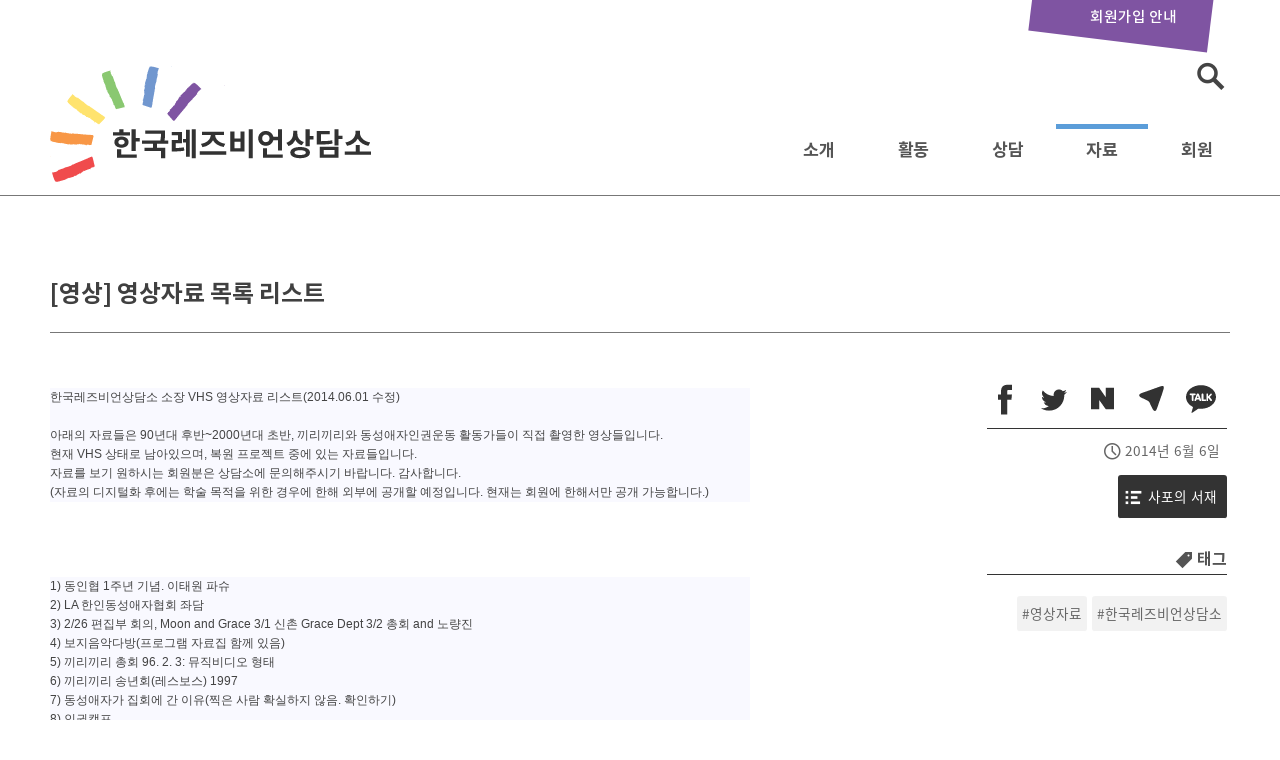

--- FILE ---
content_type: text/html; charset=UTF-8
request_url: https://lsangdam.org/%EC%98%81%EC%83%81-%EC%98%81%EC%83%81%EC%9E%90%EB%A3%8C-%EB%AA%A9%EB%A1%9D-%EB%A6%AC%EC%8A%A4%ED%8A%B8/
body_size: 11366
content:

<!DOCTYPE html>
<html lang="ko-KR" xmlns:og="http://opengraphprotocol.org/schema/" xmlns:fb="http://www.facebook.com/2008/fbml">
<head>
<meta charset="UTF-8">
<meta name="viewport" content="width=device-width, initial-scale=1, minimum-scale=1, maximum-scale=1, user-scalable=no">
<link rel="apple-touch-icon" sizes="180x180" href="https://lsangdam.org/wp-content/themes/bouquins/favicons/apple-touch-icon.png">
<link rel="icon" type="image/png" sizes="32x32" href="https://lsangdam.org/wp-content/themes/bouquins/favicons/favicon-32x32.png">
<link rel="icon" type="image/png" sizes="16x16" href="https://lsangdam.org/wp-content/themes/bouquins/favicons/favicon-16x16.png">
<link rel="manifest" href="https://lsangdam.org/wp-content/themes/bouquins/favicons/site.webmanifest">
<link rel="mask-icon" href="https://lsangdam.org/wp-content/themes/bouquins/favicons/safari-pinned-tab.svg" color="#5bbad5">
<link rel="shortcut icon" href="https://lsangdam.org/wp-content/themes/bouquins/favicons/favicon.ico">
<meta name="apple-mobile-web-app-title" content="L상담소">
<meta name="application-name" content="L상담소">
<meta name="msapplication-TileColor" content="#521a70">
<meta name="msapplication-config" content="https://lsangdam.org/wp-content/themes/bouquins/favicons/browserconfig.xml">
<meta name="theme-color" content="#ffffff">
<title>[영상] 영상자료 목록 리스트 &#8211; 한국레즈비언상담소</title>
<meta name='robots' content='max-image-preview:large' />
	<style>img:is([sizes="auto" i], [sizes^="auto," i]) { contain-intrinsic-size: 3000px 1500px }</style>
	<link rel='dns-prefetch' href='//www.google.com' />
<link rel='dns-prefetch' href='//developers.kakao.com' />
<meta property="og:title" content="[영상] 영상자료 목록 리스트"/><meta property="og:type" content="article"/><meta property="og:url" content="https://lsangdam.org/?p=1445"/><meta property="og:site_name" content="한국레즈비언상담소"/><meta property="og:image" content="https://lsangdam.org/wp-content/uploads/2019/03/LGBT_Featured.jpg"/>
<link rel='stylesheet'  href='https://lsangdam.org/wp-content/plugins/instagram-feed-pro/css/sbi-styles.min.css?ver=6.5.1' type='text/css' media='all' />
<link rel='stylesheet'  href='https://lsangdam.org/wp-includes/css/dist/block-library/style.min.css?ver=6.8.3' type='text/css' media='all' />
<style id='classic-theme-styles-inline-css' type='text/css'>
/*! This file is auto-generated */
.wp-block-button__link{color:#fff;background-color:#32373c;border-radius:9999px;box-shadow:none;text-decoration:none;padding:calc(.667em + 2px) calc(1.333em + 2px);font-size:1.125em}.wp-block-file__button{background:#32373c;color:#fff;text-decoration:none}
</style>
<link rel='stylesheet'  href='https://lsangdam.org/wp-content/plugins/mailster/build/form/style-index.css?ver=6.8.3' type='text/css' media='all' />
<link rel='stylesheet'  href='https://lsangdam.org/wp-content/plugins/block-gallery/dist/blocks.style.build.css?ver=1.1.6' type='text/css' media='all' />
<link rel='stylesheet'  href='https://lsangdam.org/wp-content/themes/bouquins/editor-style-shared.css' type='text/css' media='all' />
<style id='global-styles-inline-css' type='text/css'>
:root{--wp--preset--aspect-ratio--square: 1;--wp--preset--aspect-ratio--4-3: 4/3;--wp--preset--aspect-ratio--3-4: 3/4;--wp--preset--aspect-ratio--3-2: 3/2;--wp--preset--aspect-ratio--2-3: 2/3;--wp--preset--aspect-ratio--16-9: 16/9;--wp--preset--aspect-ratio--9-16: 9/16;--wp--preset--color--black: #000000;--wp--preset--color--cyan-bluish-gray: #abb8c3;--wp--preset--color--white: #ffffff;--wp--preset--color--pale-pink: #f78da7;--wp--preset--color--vivid-red: #cf2e2e;--wp--preset--color--luminous-vivid-orange: #ff6900;--wp--preset--color--luminous-vivid-amber: #fcb900;--wp--preset--color--light-green-cyan: #7bdcb5;--wp--preset--color--vivid-green-cyan: #00d084;--wp--preset--color--pale-cyan-blue: #8ed1fc;--wp--preset--color--vivid-cyan-blue: #0693e3;--wp--preset--color--vivid-purple: #9b51e0;--wp--preset--gradient--vivid-cyan-blue-to-vivid-purple: linear-gradient(135deg,rgba(6,147,227,1) 0%,rgb(155,81,224) 100%);--wp--preset--gradient--light-green-cyan-to-vivid-green-cyan: linear-gradient(135deg,rgb(122,220,180) 0%,rgb(0,208,130) 100%);--wp--preset--gradient--luminous-vivid-amber-to-luminous-vivid-orange: linear-gradient(135deg,rgba(252,185,0,1) 0%,rgba(255,105,0,1) 100%);--wp--preset--gradient--luminous-vivid-orange-to-vivid-red: linear-gradient(135deg,rgba(255,105,0,1) 0%,rgb(207,46,46) 100%);--wp--preset--gradient--very-light-gray-to-cyan-bluish-gray: linear-gradient(135deg,rgb(238,238,238) 0%,rgb(169,184,195) 100%);--wp--preset--gradient--cool-to-warm-spectrum: linear-gradient(135deg,rgb(74,234,220) 0%,rgb(151,120,209) 20%,rgb(207,42,186) 40%,rgb(238,44,130) 60%,rgb(251,105,98) 80%,rgb(254,248,76) 100%);--wp--preset--gradient--blush-light-purple: linear-gradient(135deg,rgb(255,206,236) 0%,rgb(152,150,240) 100%);--wp--preset--gradient--blush-bordeaux: linear-gradient(135deg,rgb(254,205,165) 0%,rgb(254,45,45) 50%,rgb(107,0,62) 100%);--wp--preset--gradient--luminous-dusk: linear-gradient(135deg,rgb(255,203,112) 0%,rgb(199,81,192) 50%,rgb(65,88,208) 100%);--wp--preset--gradient--pale-ocean: linear-gradient(135deg,rgb(255,245,203) 0%,rgb(182,227,212) 50%,rgb(51,167,181) 100%);--wp--preset--gradient--electric-grass: linear-gradient(135deg,rgb(202,248,128) 0%,rgb(113,206,126) 100%);--wp--preset--gradient--midnight: linear-gradient(135deg,rgb(2,3,129) 0%,rgb(40,116,252) 100%);--wp--preset--font-size--small: 13px;--wp--preset--font-size--medium: 20px;--wp--preset--font-size--large: 36px;--wp--preset--font-size--x-large: 42px;--wp--preset--spacing--20: 0.44rem;--wp--preset--spacing--30: 0.67rem;--wp--preset--spacing--40: 1rem;--wp--preset--spacing--50: 1.5rem;--wp--preset--spacing--60: 2.25rem;--wp--preset--spacing--70: 3.38rem;--wp--preset--spacing--80: 5.06rem;--wp--preset--shadow--natural: 6px 6px 9px rgba(0, 0, 0, 0.2);--wp--preset--shadow--deep: 12px 12px 50px rgba(0, 0, 0, 0.4);--wp--preset--shadow--sharp: 6px 6px 0px rgba(0, 0, 0, 0.2);--wp--preset--shadow--outlined: 6px 6px 0px -3px rgba(255, 255, 255, 1), 6px 6px rgba(0, 0, 0, 1);--wp--preset--shadow--crisp: 6px 6px 0px rgba(0, 0, 0, 1);}:where(.is-layout-flex){gap: 0.5em;}:where(.is-layout-grid){gap: 0.5em;}body .is-layout-flex{display: flex;}.is-layout-flex{flex-wrap: wrap;align-items: center;}.is-layout-flex > :is(*, div){margin: 0;}body .is-layout-grid{display: grid;}.is-layout-grid > :is(*, div){margin: 0;}:where(.wp-block-columns.is-layout-flex){gap: 2em;}:where(.wp-block-columns.is-layout-grid){gap: 2em;}:where(.wp-block-post-template.is-layout-flex){gap: 1.25em;}:where(.wp-block-post-template.is-layout-grid){gap: 1.25em;}.has-black-color{color: var(--wp--preset--color--black) !important;}.has-cyan-bluish-gray-color{color: var(--wp--preset--color--cyan-bluish-gray) !important;}.has-white-color{color: var(--wp--preset--color--white) !important;}.has-pale-pink-color{color: var(--wp--preset--color--pale-pink) !important;}.has-vivid-red-color{color: var(--wp--preset--color--vivid-red) !important;}.has-luminous-vivid-orange-color{color: var(--wp--preset--color--luminous-vivid-orange) !important;}.has-luminous-vivid-amber-color{color: var(--wp--preset--color--luminous-vivid-amber) !important;}.has-light-green-cyan-color{color: var(--wp--preset--color--light-green-cyan) !important;}.has-vivid-green-cyan-color{color: var(--wp--preset--color--vivid-green-cyan) !important;}.has-pale-cyan-blue-color{color: var(--wp--preset--color--pale-cyan-blue) !important;}.has-vivid-cyan-blue-color{color: var(--wp--preset--color--vivid-cyan-blue) !important;}.has-vivid-purple-color{color: var(--wp--preset--color--vivid-purple) !important;}.has-black-background-color{background-color: var(--wp--preset--color--black) !important;}.has-cyan-bluish-gray-background-color{background-color: var(--wp--preset--color--cyan-bluish-gray) !important;}.has-white-background-color{background-color: var(--wp--preset--color--white) !important;}.has-pale-pink-background-color{background-color: var(--wp--preset--color--pale-pink) !important;}.has-vivid-red-background-color{background-color: var(--wp--preset--color--vivid-red) !important;}.has-luminous-vivid-orange-background-color{background-color: var(--wp--preset--color--luminous-vivid-orange) !important;}.has-luminous-vivid-amber-background-color{background-color: var(--wp--preset--color--luminous-vivid-amber) !important;}.has-light-green-cyan-background-color{background-color: var(--wp--preset--color--light-green-cyan) !important;}.has-vivid-green-cyan-background-color{background-color: var(--wp--preset--color--vivid-green-cyan) !important;}.has-pale-cyan-blue-background-color{background-color: var(--wp--preset--color--pale-cyan-blue) !important;}.has-vivid-cyan-blue-background-color{background-color: var(--wp--preset--color--vivid-cyan-blue) !important;}.has-vivid-purple-background-color{background-color: var(--wp--preset--color--vivid-purple) !important;}.has-black-border-color{border-color: var(--wp--preset--color--black) !important;}.has-cyan-bluish-gray-border-color{border-color: var(--wp--preset--color--cyan-bluish-gray) !important;}.has-white-border-color{border-color: var(--wp--preset--color--white) !important;}.has-pale-pink-border-color{border-color: var(--wp--preset--color--pale-pink) !important;}.has-vivid-red-border-color{border-color: var(--wp--preset--color--vivid-red) !important;}.has-luminous-vivid-orange-border-color{border-color: var(--wp--preset--color--luminous-vivid-orange) !important;}.has-luminous-vivid-amber-border-color{border-color: var(--wp--preset--color--luminous-vivid-amber) !important;}.has-light-green-cyan-border-color{border-color: var(--wp--preset--color--light-green-cyan) !important;}.has-vivid-green-cyan-border-color{border-color: var(--wp--preset--color--vivid-green-cyan) !important;}.has-pale-cyan-blue-border-color{border-color: var(--wp--preset--color--pale-cyan-blue) !important;}.has-vivid-cyan-blue-border-color{border-color: var(--wp--preset--color--vivid-cyan-blue) !important;}.has-vivid-purple-border-color{border-color: var(--wp--preset--color--vivid-purple) !important;}.has-vivid-cyan-blue-to-vivid-purple-gradient-background{background: var(--wp--preset--gradient--vivid-cyan-blue-to-vivid-purple) !important;}.has-light-green-cyan-to-vivid-green-cyan-gradient-background{background: var(--wp--preset--gradient--light-green-cyan-to-vivid-green-cyan) !important;}.has-luminous-vivid-amber-to-luminous-vivid-orange-gradient-background{background: var(--wp--preset--gradient--luminous-vivid-amber-to-luminous-vivid-orange) !important;}.has-luminous-vivid-orange-to-vivid-red-gradient-background{background: var(--wp--preset--gradient--luminous-vivid-orange-to-vivid-red) !important;}.has-very-light-gray-to-cyan-bluish-gray-gradient-background{background: var(--wp--preset--gradient--very-light-gray-to-cyan-bluish-gray) !important;}.has-cool-to-warm-spectrum-gradient-background{background: var(--wp--preset--gradient--cool-to-warm-spectrum) !important;}.has-blush-light-purple-gradient-background{background: var(--wp--preset--gradient--blush-light-purple) !important;}.has-blush-bordeaux-gradient-background{background: var(--wp--preset--gradient--blush-bordeaux) !important;}.has-luminous-dusk-gradient-background{background: var(--wp--preset--gradient--luminous-dusk) !important;}.has-pale-ocean-gradient-background{background: var(--wp--preset--gradient--pale-ocean) !important;}.has-electric-grass-gradient-background{background: var(--wp--preset--gradient--electric-grass) !important;}.has-midnight-gradient-background{background: var(--wp--preset--gradient--midnight) !important;}.has-small-font-size{font-size: var(--wp--preset--font-size--small) !important;}.has-medium-font-size{font-size: var(--wp--preset--font-size--medium) !important;}.has-large-font-size{font-size: var(--wp--preset--font-size--large) !important;}.has-x-large-font-size{font-size: var(--wp--preset--font-size--x-large) !important;}
:where(.wp-block-post-template.is-layout-flex){gap: 1.25em;}:where(.wp-block-post-template.is-layout-grid){gap: 1.25em;}
:where(.wp-block-columns.is-layout-flex){gap: 2em;}:where(.wp-block-columns.is-layout-grid){gap: 2em;}
:root :where(.wp-block-pullquote){font-size: 1.5em;line-height: 1.6;}
</style>
<link rel='stylesheet'  href='https://lsangdam.org/wp-content/themes/bouquins/style.css?ver=0.2573' type='text/css' media='all' />
<link rel='stylesheet'  href='https://lsangdam.org/wp-content/themes/bouquins/font/genericons.css?ver=3.4.1' type='text/css' media='all' />
<link rel='stylesheet'  href='https://lsangdam.org/wp-content/themes/bouquins/css/component.css?ver=0.2725' type='text/css' media='all' />
<script type="text/javascript" src="https://lsangdam.org/wp-content/plugins/contact-form-7-signature-addon/public/js/signature_pad.min.js?ver=4.2.2" id="contact-form-7-signature-addon-signature-js"></script>
<script type="text/javascript" src="https://lsangdam.org/wp-includes/js/jquery/jquery.min.js?ver=3.7.1" id="jquery-core-js"></script>
<script type="text/javascript" src="https://lsangdam.org/wp-includes/js/jquery/jquery-migrate.min.js?ver=3.4.1" id="jquery-migrate-js"></script>
<script type="text/javascript" src="https://lsangdam.org/wp-content/plugins/contact-form-7-signature-addon/public/js/scripts.js?ver=4.2.2" id="contact-form-7-signature-addon-js"></script>
<script type="text/javascript" src="https://lsangdam.org/wp-content/themes/bouquins/js/modernizr.custom.js?ver=20141215" id="bouquins-menu-js"></script>
<script type="text/javascript" src="https://lsangdam.org/wp-content/themes/bouquins/js/classie.js?ver=20141215" id="bouquins-menu2-js"></script>
<script type="text/javascript" id="bouquins-comment-js-extra">
/* <![CDATA[ */
var bouquinsComment = {"ajaxurl":"https:\/\/lsangdam.org\/wp-admin\/admin-ajax.php","success_message":"\ucd95\ud558\ud569\ub2c8\ub2e4.","nonce":"5872d405fd"};
/* ]]> */
</script>
<script type="text/javascript" src="https://lsangdam.org/wp-content/themes/bouquins/js/comment.js?ver=6.8.3" id="bouquins-comment-js"></script>
<script type="text/javascript" id="simple-likes-public-js-js-extra">
/* <![CDATA[ */
var simpleLikes = {"ajaxurl":"https:\/\/lsangdam.org\/wp-admin\/admin-ajax.php","like":"Like","unlike":"Unlike"};
/* ]]> */
</script>
<script type="text/javascript" src="https://lsangdam.org/wp-content/themes/bouquins/js/functions.js?ver=0.5" id="simple-likes-public-js-js"></script>
<script type="text/javascript" src="https://developers.kakao.com/sdk/js/kakao.min.js?ver=1.0.0" id="kakao-sdk-js"></script>
<link rel="https://api.w.org/" href="https://lsangdam.org/wp-json/" /><link rel="alternate" title="JSON" type="application/json" href="https://lsangdam.org/wp-json/wp/v2/posts/1445" /><link rel="alternate" title="oEmbed (JSON)" type="application/json+oembed" href="https://lsangdam.org/wp-json/oembed/1.0/embed?url=https%3A%2F%2Flsangdam.org%2F%25ec%2598%2581%25ec%2583%2581-%25ec%2598%2581%25ec%2583%2581%25ec%259e%2590%25eb%25a3%258c-%25eb%25aa%25a9%25eb%25a1%259d-%25eb%25a6%25ac%25ec%258a%25a4%25ed%258a%25b8%2F" />
<link rel="alternate" title="oEmbed (XML)" type="text/xml+oembed" href="https://lsangdam.org/wp-json/oembed/1.0/embed?url=https%3A%2F%2Flsangdam.org%2F%25ec%2598%2581%25ec%2583%2581-%25ec%2598%2581%25ec%2583%2581%25ec%259e%2590%25eb%25a3%258c-%25eb%25aa%25a9%25eb%25a1%259d-%25eb%25a6%25ac%25ec%258a%25a4%25ed%258a%25b8%2F&#038;format=xml" />
<script type="text/javascript">/* <![CDATA[ */var gnupress = {bbs_url:"https://lsangdam.org/%ec%98%81%ec%83%81-%ec%98%81%ec%83%81%ec%9e%90%eb%a3%8c-%eb%aa%a9%eb%a1%9d-%eb%a6%ac%ec%8a%a4%ed%8a%b8/",is_member:"",is_admin:"",is_mobile:"",bo_table:"",new_url:"https://lsangdam.org/g5member/",ajax_url:"https://lsangdam.org/wp-admin/admin-ajax.php"};/* ]]> */</script>
<script>Kakao.init('db8cff8913c0d88b0f6bf1726a92a797')</script>
<link rel="icon" href="https://lsangdam.org/wp-content/uploads/2020/06/lsang-150x150.png" sizes="32x32" />
<link rel="icon" href="https://lsangdam.org/wp-content/uploads/2020/06/lsang-300x300.png" sizes="192x192" />
<link rel="apple-touch-icon" href="https://lsangdam.org/wp-content/uploads/2020/06/lsang-300x300.png" />
<meta name="msapplication-TileImage" content="https://lsangdam.org/wp-content/uploads/2020/06/lsang-300x300.png" />
<!-- Google tag (gtag.js) -->
<script async src="https://www.googletagmanager.com/gtag/js?id=G-2Z57FDFBYF"></script>
<script>
  window.dataLayer = window.dataLayer || [];
  function gtag(){dataLayer.push(arguments);}
  gtag('js', new Date());

  gtag('config', 'G-2Z57FDFBYF');
</script>
</head>

<body class="wp-singular post-template-default single single-post postid-1445 single-format-standard wp-theme-bouquins group-blog">
<div id="une-container" class="une-container">
	<a class="skip-link screen-reader-text" href="#content">Skip to content</a>

	<header id="masthead" class="une-menu site-header" role="banner">
		<div id="header-inner">

		<div id="site-branding" class="site-branding">
				<h1 class="site-title">한국레즈비언상담소</h1>
		</div><!-- .site-branding -->
		
<ul class="top_info">
	<li class="kirikiri"><a href="https://lsangdam.org/join/"><span>회원가입 안내</span></a></li>
</ul>		
<aside id="top-search" class="top_search">
<form role="search" method="get" autocomplete="off" class="search-form" action="https://lsangdam.org/" onsubmit="return fsearchbox_submit(this);">
				<label>
					<span class="screen-reader-text">검색:</span>
					<input type="search" class="search-field" placeholder="검색어를 입력하세요 …" value="" name="s">
				</label>
				<input type="submit" class="search-submit" value="검색"><span class="icon-search"></span>
</form>
            <script>
            function fsearchbox_submit(f) 
            {
                if (f.s.value.length < 1) {
                    alert("검색어는 한글자 이상 입력하십시오.");
                    f.s.select();
                    f.s.focus();
                    return false;
                } 

                return true;
            }
            </script>
</aside>
		<nav id="site-navigation" class="main-navigation" role="navigation">
		<div class="main-navigation-inner">
			<h2>
            <a href="https://lsangdam.org/" accesskey="1">한국레즈비언상담소</a>
            </h2>

			<ul id="primary-menu" class="menu"><li id="menu-item-138" class="menu-item menu-item-type-custom menu-item-object-custom menu-item-has-children menu-item-138"><a>소개</a>
<ul class="sub-menu">
	<li id="menu-item-148" class="menu-item menu-item-type-post_type menu-item-object-page menu-item-148"><a href="https://lsangdam.org/about/">상담소 소개</a></li>
	<li id="menu-item-154" class="menu-item menu-item-type-post_type menu-item-object-page menu-item-154"><a href="https://lsangdam.org/herstory/">활동연혁</a></li>
</ul>
</li>
<li id="menu-item-158" class="menu-item menu-item-type-custom menu-item-object-custom menu-item-has-children menu-item-158"><a>활동</a>
<ul class="sub-menu">
	<li id="menu-item-159" class="menu-item menu-item-type-taxonomy menu-item-object-category menu-item-159"><a href="https://lsangdam.org/notice/">공지사항</a></li>
	<li id="menu-item-2304" class="menu-item menu-item-type-taxonomy menu-item-object-category menu-item-2304"><a href="https://lsangdam.org/manifesto/">성명/논평</a></li>
	<li id="menu-item-164" class="menu-item menu-item-type-taxonomy menu-item-object-category menu-item-164"><a href="https://lsangdam.org/action/">활동보고</a></li>
	<li id="menu-item-163" class="menu-item menu-item-type-taxonomy menu-item-object-category menu-item-163"><a href="https://lsangdam.org/finance/">재정보고</a></li>
	<li id="menu-item-160" class="menu-item menu-item-type-taxonomy menu-item-object-category menu-item-160"><a href="https://lsangdam.org/newsletter/">뉴스레터</a></li>
	<li id="menu-item-149" class="menu-item menu-item-type-post_type menu-item-object-page menu-item-149"><a href="https://lsangdam.org/calendar/">상담소 일정</a></li>
</ul>
</li>
<li id="menu-item-165" class="menu-item menu-item-type-custom menu-item-object-custom menu-item-has-children menu-item-165"><a>상담</a>
<ul class="sub-menu">
	<li id="menu-item-147" class="menu-item menu-item-type-post_type menu-item-object-page menu-item-147"><a href="https://lsangdam.org/info/">상담 안내</a></li>
	<li id="menu-item-5255" class="menu-item menu-item-type-post_type menu-item-object-page menu-item-5255"><a href="https://lsangdam.org/counseling/">상담게시판</a></li>
	<li id="menu-item-151" class="menu-item menu-item-type-post_type menu-item-object-page menu-item-151"><a href="https://lsangdam.org/consult/">열린 상담</a></li>
	<li id="menu-item-2976" class="menu-item menu-item-type-taxonomy menu-item-object-category menu-item-has-children menu-item-2976"><a href="https://lsangdam.org/faqs/">FAQ</a>
	<ul class="sub-menu">
		<li id="menu-item-2977" class="menu-item menu-item-type-taxonomy menu-item-object-category menu-item-2977"><a href="https://lsangdam.org/faqs/counseling/">관련 정보 및 기관/상담</a></li>
		<li id="menu-item-2981" class="menu-item menu-item-type-taxonomy menu-item-object-category menu-item-2981"><a href="https://lsangdam.org/faqs/sexual-orientation/">성정체성/성적 지향</a></li>
		<li id="menu-item-2979" class="menu-item menu-item-type-taxonomy menu-item-object-category menu-item-2979"><a href="https://lsangdam.org/faqs/gender-identity/">성별정체성</a></li>
		<li id="menu-item-2978" class="menu-item menu-item-type-taxonomy menu-item-object-category menu-item-2978"><a href="https://lsangdam.org/faqs/sex/">성관계</a></li>
		<li id="menu-item-2982" class="menu-item menu-item-type-taxonomy menu-item-object-category menu-item-2982"><a href="https://lsangdam.org/faqs/community/">커뮤니티 및 자긍심</a></li>
		<li id="menu-item-2980" class="menu-item menu-item-type-taxonomy menu-item-object-category menu-item-2980"><a href="https://lsangdam.org/faqs/gender-minority/">성소수자의 지인 및 가족</a></li>
		<li id="menu-item-2983" class="menu-item menu-item-type-taxonomy menu-item-object-category menu-item-2983"><a href="https://lsangdam.org/faqs/legal-right/">폭력 대응 및 법적 권리</a></li>
	</ul>
</li>
</ul>
</li>
<li id="menu-item-168" class="menu-item menu-item-type-custom menu-item-object-custom menu-item-has-children menu-item-168"><a>자료</a>
<ul class="sub-menu">
	<li id="menu-item-2718" class="menu-item menu-item-type-taxonomy menu-item-object-category menu-item-2718"><a href="https://lsangdam.org/faq/">고민있어요?</a></li>
	<li id="menu-item-162" class="menu-item menu-item-type-taxonomy menu-item-object-category menu-item-162"><a href="https://lsangdam.org/archive/">자료실</a></li>
	<li id="menu-item-167" class="menu-item menu-item-type-taxonomy menu-item-object-category current-post-ancestor current-menu-parent current-post-parent menu-item-167"><a href="https://lsangdam.org/library/">사포의 서재</a></li>
	<li id="menu-item-142" class="menu-item menu-item-type-post_type menu-item-object-page menu-item-142"><a href="https://lsangdam.org/counsel/">구 상담게시판</a></li>
</ul>
</li>
<li id="menu-item-166" class="menu-item menu-item-type-custom menu-item-object-custom menu-item-has-children menu-item-166"><a>회원</a>
<ul class="sub-menu">
	<li id="menu-item-156" class="menu-item menu-item-type-post_type menu-item-object-page menu-item-156"><a href="https://lsangdam.org/join/">회원가입 안내</a></li>
	<li id="menu-item-157" class="menu-item menu-item-type-post_type menu-item-object-page menu-item-157"><a href="https://lsangdam.org/cms/">CMS 후원</a></li>
	<li id="menu-item-152" class="menu-item menu-item-type-post_type menu-item-object-page menu-item-152"><a href="https://lsangdam.org/kiri/">자유게시판</a></li>
</ul>
</li>
</ul>
 

		</div>
		<div id="progress-bar" class="progress-bar"></div>
		</nav><!-- #site-navigation -->

		</div><!-- #header-inner-->
	</header><!-- #masthead -->

	<div id="une-pusher">
		<div id="une-effect" class="column">
		<button class="nav-menu">메뉴열기<span></span></button>
		</div>
	<div class="une-content">
	<div class="une-content-inner">
		<div id="hd_wrapper">
		<div id="logo">
            <a href="https://lsangdam.org/">한국레즈비언상담소</a>
		</div>
		</div><!--hd_wrapper-->			
	<div id="content" class="site-content">

	<div id="primary" class="content-area">
		<main id="main" class="site-main" role="main">

		
<article id="post-1445" class="post-1445 post type-post status-publish format-standard hentry category-library tag-107 tag-15">

	<header class="entry-header">
		<h1 class="entry-title">[영상] 영상자료 목록 리스트</h1>				
	</header><!-- .entry-header -->

			<div class="entry-content">
		<p></p>
<p style="margin: 0px; word-wrap: normal; word-break: normal; color: rgb(68, 68, 68); font-family: 굴림, gulim, tahoma, sans-serif; font-size: 12px; line-height: 19.200000762939453px; background-color: rgb(249, 249, 255);">
	한국레즈비언상담소 소장 VHS 영상자료 리스트(2014.06.01 수정)</p>
<p style="margin: 0px; word-wrap: normal; word-break: normal; color: rgb(68, 68, 68); font-family: 굴림, gulim, tahoma, sans-serif; font-size: 12px; line-height: 19.200000762939453px; background-color: rgb(249, 249, 255);">
	<br />
	아래의 자료들은 90년대 후반~2000년대 초반, 끼리끼리와 동성애자인권운동 활동가들이 직접 촬영한 영상들입니다.<br />
	현재 VHS 상태로 남아있으며, 복원 프로젝트 중에 있는 자료들입니다.<br />
	자료를 보기 원하시는 회원분은 상담소에 문의해주시기 바랍니다. 감사합니다.<br />
	(자료의 디지털화 후에는 학술 목적을 위한 경우에 한해 외부에 공개할 예정입니다. 현재는 회원에 한해서만 공개 가능합니다.)</p>
<p>	&nbsp;</p>
<p style="margin: 0px; word-wrap: normal; word-break: normal; color: rgb(68, 68, 68); font-family: 굴림, gulim, tahoma, sans-serif; font-size: 12px; line-height: 19.200000762939453px; background-color: rgb(249, 249, 255);">
	1) 동인협 1주년 기념. 이태원 파슈</p>
<p style="margin: 0px; word-wrap: normal; word-break: normal; color: rgb(68, 68, 68); font-family: 굴림, gulim, tahoma, sans-serif; font-size: 12px; line-height: 19.200000762939453px; background-color: rgb(249, 249, 255);">
	2) LA 한인동성애자협회 좌담</p>
<p style="margin: 0px; word-wrap: normal; word-break: normal; color: rgb(68, 68, 68); font-family: 굴림, gulim, tahoma, sans-serif; font-size: 12px; line-height: 19.200000762939453px; background-color: rgb(249, 249, 255);">
	3) 2/26 편집부 회의, Moon and Grace 3/1 신촌 Grace Dept 3/2 총회 and 노량진</p>
<p style="margin: 0px; word-wrap: normal; word-break: normal; color: rgb(68, 68, 68); font-family: 굴림, gulim, tahoma, sans-serif; font-size: 12px; line-height: 19.200000762939453px; background-color: rgb(249, 249, 255);">
	4) 보지음악다방(프로그램 자료집 함께 있음)</p>
<p style="margin: 0px; word-wrap: normal; word-break: normal; color: rgb(68, 68, 68); font-family: 굴림, gulim, tahoma, sans-serif; font-size: 12px; line-height: 19.200000762939453px; background-color: rgb(249, 249, 255);">
	5) 끼리끼리 총회 96. 2. 3: 뮤직비디오 형태</p>
<p style="margin: 0px; word-wrap: normal; word-break: normal; color: rgb(68, 68, 68); font-family: 굴림, gulim, tahoma, sans-serif; font-size: 12px; line-height: 19.200000762939453px; background-color: rgb(249, 249, 255);">
	6) 끼리끼리 송년회(레스보스) 1997</p>
<p style="margin: 0px; word-wrap: normal; word-break: normal; color: rgb(68, 68, 68); font-family: 굴림, gulim, tahoma, sans-serif; font-size: 12px; line-height: 19.200000762939453px; background-color: rgb(249, 249, 255);">
	7) 동성애자가 집회에 간 이유(찍은 사람 확실하지 않음. 확인하기)</p>
<p style="margin: 0px; word-wrap: normal; word-break: normal; color: rgb(68, 68, 68); font-family: 굴림, gulim, tahoma, sans-serif; font-size: 12px; line-height: 19.200000762939453px; background-color: rgb(249, 249, 255);">
	8) 인권캠프</p>
<p style="margin: 0px; word-wrap: normal; word-break: normal; color: rgb(68, 68, 68); font-family: 굴림, gulim, tahoma, sans-serif; font-size: 12px; line-height: 19.200000762939453px; background-color: rgb(249, 249, 255);">
	9) 2001. 12. 15 끼리끼리 7주년 2001 보고</p>
<p style="margin: 0px; word-wrap: normal; word-break: normal; color: rgb(68, 68, 68); font-family: 굴림, gulim, tahoma, sans-serif; font-size: 12px; line-height: 19.200000762939453px; background-color: rgb(249, 249, 255);">
	10) 97년 끼리끼리 송년회. 우이동 활동가 세미나 원본</p>
<p style="margin: 0px; word-wrap: normal; word-break: normal; color: rgb(68, 68, 68); font-family: 굴림, gulim, tahoma, sans-serif; font-size: 12px; line-height: 19.200000762939453px; background-color: rgb(249, 249, 255);">
	11) 1월 13-14일 MT 96년</p>
<p style="margin: 0px; word-wrap: normal; word-break: normal; color: rgb(68, 68, 68); font-family: 굴림, gulim, tahoma, sans-serif; font-size: 12px; line-height: 19.200000762939453px; background-color: rgb(249, 249, 255);">
	12) &lsquo;96년 끼리끼리 활동 보고서(편집본)</p>
<p style="margin: 0px; word-wrap: normal; word-break: normal; color: rgb(68, 68, 68); font-family: 굴림, gulim, tahoma, sans-serif; font-size: 12px; line-height: 19.200000762939453px; background-color: rgb(249, 249, 255);">
	13) 더러운 날</p>
<p style="margin: 0px; word-wrap: normal; word-break: normal; color: rgb(68, 68, 68); font-family: 굴림, gulim, tahoma, sans-serif; font-size: 12px; line-height: 19.200000762939453px; background-color: rgb(249, 249, 255);">
	14)끼리끼리 3주년 기념 행사</p>
<p style="margin: 0px; word-wrap: normal; word-break: normal; color: rgb(68, 68, 68); font-family: 굴림, gulim, tahoma, sans-serif; font-size: 12px; line-height: 19.200000762939453px; background-color: rgb(249, 249, 255);">
	15)끼리끼리 4주년 기념 행사</p>
<p style="margin: 0px; word-wrap: normal; word-break: normal; color: rgb(68, 68, 68); font-family: 굴림, gulim, tahoma, sans-serif; font-size: 12px; line-height: 19.200000762939453px; background-color: rgb(249, 249, 255);">
	16) 인터뷰</p>
<p style="margin: 0px; word-wrap: normal; word-break: normal; color: rgb(68, 68, 68); font-family: 굴림, gulim, tahoma, sans-serif; font-size: 12px; line-height: 19.200000762939453px; background-color: rgb(249, 249, 255);">
	17) 퀴어 시네마 실습 영상</p>
<p style="margin: 0px; word-wrap: normal; word-break: normal; color: rgb(68, 68, 68); font-family: 굴림, gulim, tahoma, sans-serif; font-size: 12px; line-height: 19.200000762939453px; background-color: rgb(249, 249, 255);">
	18) 동성애, 이반이라 불리는 사람들(방송)</p>
<p style="margin: 0px; word-wrap: normal; word-break: normal; color: rgb(68, 68, 68); font-family: 굴림, gulim, tahoma, sans-serif; font-size: 12px; line-height: 19.200000762939453px; background-color: rgb(249, 249, 255);">
	19) 94. 7. 31 KBS 추적 60분(방송)</p>
<p style="margin: 0px; word-wrap: normal; word-break: normal; color: rgb(68, 68, 68); font-family: 굴림, gulim, tahoma, sans-serif; font-size: 12px; line-height: 19.200000762939453px; background-color: rgb(249, 249, 255);">
	20) KBS 아침방송 &#8211; 또 하나의 사랑, 동성애(방송)</p>
<p style="margin: 0px; word-wrap: normal; word-break: normal; color: rgb(68, 68, 68); font-family: 굴림, gulim, tahoma, sans-serif; font-size: 12px; line-height: 19.200000762939453px; background-color: rgb(249, 249, 255);">
	21) 97. 제 3회 여름인권학교 8.15-17(찍은 주체 확인하기)</p>
<p style="margin: 0px; word-wrap: normal; word-break: normal; color: rgb(68, 68, 68); font-family: 굴림, gulim, tahoma, sans-serif; font-size: 12px; line-height: 19.200000762939453px; background-color: rgb(249, 249, 255);">
	22) 제 3회 여름인권학교 (복사본)</p>
<p style="margin: 0px; word-wrap: normal; word-break: normal; color: rgb(68, 68, 68); font-family: 굴림, gulim, tahoma, sans-serif; font-size: 12px; line-height: 19.200000762939453px; background-color: rgb(249, 249, 255);">
	23) 송지나의 취재파일</p>
<p style="margin: 0px; word-wrap: normal; word-break: normal; color: rgb(68, 68, 68); font-family: 굴림, gulim, tahoma, sans-serif; font-size: 12px; line-height: 19.200000762939453px; background-color: rgb(249, 249, 255);">
	24) 살맛나는 페미니스트 공동체(1997) (캠프 자료)</p>
<p style="margin: 0px; word-wrap: normal; word-break: normal; color: rgb(68, 68, 68); font-family: 굴림, gulim, tahoma, sans-serif; font-size: 12px; line-height: 19.200000762939453px; background-color: rgb(249, 249, 255);">
	25) 비하인드 24시 또 하나의 사랑 (방송)</p>
<p style="margin: 0px; word-wrap: normal; word-break: normal; color: rgb(68, 68, 68); font-family: 굴림, gulim, tahoma, sans-serif; font-size: 12px; line-height: 19.200000762939453px; background-color: rgb(249, 249, 255);">
	26) 이반영화제 서동진씨 강연 (세미나 자료)</p>
<p style="margin: 0px; word-wrap: normal; word-break: normal; color: rgb(68, 68, 68); font-family: 굴림, gulim, tahoma, sans-serif; font-size: 12px; line-height: 19.200000762939453px; background-color: rgb(249, 249, 255);">
	27) 전여옥의 현장 35, 침묵을 벗어던진 그들, 동성애(1994) (방송)</p>
<p style="margin: 0px; word-wrap: normal; word-break: normal; color: rgb(68, 68, 68); font-family: 굴림, gulim, tahoma, sans-serif; font-size: 12px; line-height: 19.200000762939453px; background-color: rgb(249, 249, 255);">
	28) 한겨레 문화센터 제작 &lt;이반&gt;</p>
<p style="margin: 0px; word-wrap: normal; word-break: normal; color: rgb(68, 68, 68); font-family: 굴림, gulim, tahoma, sans-serif; font-size: 12px; line-height: 19.200000762939453px; background-color: rgb(249, 249, 255);">
	29) 여름인권학교 95.8.12(65분)</p>
<p style="margin: 0px; word-wrap: normal; word-break: normal; color: rgb(68, 68, 68); font-family: 굴림, gulim, tahoma, sans-serif; font-size: 12px; line-height: 19.200000762939453px; background-color: rgb(249, 249, 255);">
	30) 동성애 인권운동 협의회</p>
<p style="margin: 0px; word-wrap: normal; word-break: normal; color: rgb(68, 68, 68); font-family: 굴림, gulim, tahoma, sans-serif; font-size: 12px; line-height: 19.200000762939453px; background-color: rgb(249, 249, 255);">
	31) 제 2회 인권학교(96&lsquo;): 동인협 여름캠프&nbsp;</p>
<p style="margin: 0px; word-wrap: normal; word-break: normal; color: rgb(68, 68, 68); font-family: 굴림, gulim, tahoma, sans-serif; font-size: 12px; line-height: 19.200000762939453px; background-color: rgb(249, 249, 255);">
	32) 1999 Felipa Awards</p>
<div id="sidenav" class="snsplus">
<div class="side-meta">
		<div data-tooltip="페이스북 공유" class="sns-button sns-facebook" onclick="return sns_share('facebook', 'https://lsangdam.org/?p=1445', '[영상] 영상자료 목록 리스트');">
	</div>
		<div data-tooltip="트위터 공유" class="sns-button sns-twitter" onclick="return sns_share('twitter', 'https://lsangdam.org/?p=1445', '[영상] 영상자료 목록 리스트');">
	</div>
		<div data-tooltip="네이버 공유" class="sns-button sns-naver" onclick="return sns_share('naver', 'https://lsangdam.org/?p=1445', '[영상] 영상자료 목록 리스트');">
	</div>
		<div data-tooltip="텔레그램 공유" class="sns-button sns-telegram" onclick="return sns_share('telegram', 'https://lsangdam.org/?p=1445', '[영상] 영상자료 목록 리스트');">
	</div>
		<div data-tooltip="카카오톡 공유" class="sns-button sns-kakaotalk" onclick="return sns_share('kakaotalk', 'https://lsangdam.org/?p=1445', '[영상] 영상자료 목록 리스트');">
	</div>
		
				
			<span class="byline"> <span class="author vcard"><a class="url fn n" href="https://lsangdam.org/author/lsangdam/">상담소</a></span></span><span class="posted-on side-right"><a href="https://lsangdam.org/%ec%98%81%ec%83%81-%ec%98%81%ec%83%81%ec%9e%90%eb%a3%8c-%eb%aa%a9%eb%a1%9d-%eb%a6%ac%ec%8a%a4%ed%8a%b8/" rel="bookmark"><time class="entry-date published updated" datetime="2014-06-06T19:00:30+09:00">2014년 6월 6일</time></a></span><a href='/library/page/13' class='cat-list side'>사포의 서재</a><div class="side-tag-list"><h4 class="side-tag-title">태그</h4><a href="https://lsangdam.org/tag/%ec%98%81%ec%83%81%ec%9e%90%eb%a3%8c/" rel="tag">영상자료</a><a href="https://lsangdam.org/tag/%ed%95%9c%ea%b5%ad%eb%a0%88%ec%a6%88%eb%b9%84%ec%96%b8%ec%83%81%eb%8b%b4%ec%86%8c/" rel="tag">한국레즈비언상담소</a></div>		
				</div><!-- .side-meta -->
</div>
			</div><!-- .entry-content -->	

	
	<footer class="entry-footer">
		<span class="cat-links">Posted in <a href="https://lsangdam.org/library/" rel="category tag">사포의 서재</a></span>		
			
	</footer><!-- .entry-footer -->
		
	<script>
jQuery(document).ready(function(){
var scroll = 0;
var stickyheader = jQuery('header#masthead').height();
var stickyOffset = jQuery( 'article' ).height();

jQuery(window).scroll(function(){
  var sticky = jQuery('#sidenav'),
      scroll = jQuery(window).scrollTop();
    
  if (stickyheader  >= scroll || scroll >= stickyOffset) sticky.removeClass('fixed');
  else sticky.addClass('fixed');
//  if (scroll >= stickyOffset) sticky.addClass('fixed');
//  else sticky.removeClass('fixed');
});

});	
</script>
	
</article><!-- #post-## -->

		 
		 
	<nav class="navigation post-navigation" aria-label="글 탐색">
		<h2 class="screen-reader-text">글 탐색</h2>
		<div class="nav-links"><div class="nav-previous"><a href="https://lsangdam.org/%ec%98%81%ec%83%81-%eb%b3%b4%ec%a7%80%ec%9d%8c%ec%95%85%eb%8b%a4%eb%b0%a9-cunt-cabaret/" rel="prev"><span class="meta-nav" aria-hidden="true">이전</span> <span class="screen-reader-text">이전 글:</span> <span class="post-title">[영상] 보지음악다방 Cunt Cabaret</span><span class="post-thumb" style="background-image:url(https://lsangdam.org/wp-content/themes/bouquins/img/lesbian-feminist-150x150.png)"></span></a></div><div class="nav-next"><a href="https://lsangdam.org/%ec%98%81%ec%83%81-%eb%8f%99%ec%84%b1%ec%95%a0%ec%9e%90%ea%b0%80-%ec%a7%91%ed%9a%8c%ec%97%90-%ea%b0%84-%ec%9d%b4%ec%9c%a0/" rel="next"><span class="meta-nav" aria-hidden="true">다음</span> <span class="screen-reader-text">다음 글:</span> <span class="post-title">[영상]  동성애자가 집회에 간 이유</span><span class="post-thumb" style="background-image:url(https://lsangdam.org/wp-content/themes/bouquins/img/lesbian-feminist-150x150.png)"></span></a></div></div>
	</nav>		</main><!-- #main -->
	</div><!-- #primary -->

 
 

	</div><!-- #content -->

	<footer id="colophon" class="site-footer" role="contentinfo">
	<div class="bg-overlay"></div>
	<div id="footer-contact">
<h5 class="contact">한국레즈비언상담소</h5>
						

	
<div class="contact-info">
<p class="eloomail">사무국 이메일 lsangdam@hanmail.net</p>
<!--p class="phone">사무전화&nbsp;&nbsp;&nbsp;02-703-3542</p-->
<!--p class="fax">부재시 이메일로 보내주세요</p-->
<br />
<p class="info">후원계좌 :  국민은행 703601-00-004665 (예금주: 한국레즈비언상담소)</p>
<p class="cms rainbow"><a href="/cms/">CMS 후원하기</a></p>
</div>


</div>

<div class="footer-bottom">

<div class="footer-bottom-inner">
	<div class="footer-social">
	<a class="instagram" href="https://www.instagram.com/l.sang.dam/">한국레즈비언상담소 인스타그램</a><a class="twitter" href="https://twitter.com/lsangdam">한국레즈비언상담소 twitter</a><a class="facebook" href="https://www.facebook.com/lsangdam/">한국레즈비언상담소 페이스북</a><a class="feed" href="/feed">한국레즈비언상담소 RSS</a></div>
  	<ul>
	  	<!--li><a href="/provision/">회원가입약관</a></li>				
	  	<li><a href="/privacy/">개인정보보호정책</a></li-->
	  	<!--li><a href="#accessible" accesskey="0">웹접근성</a></li-->
	  	<!--li><a href="#sitemap" accesskey="2">사이트맵</a></li-->
 
<li><a href="https://lsangdam.org/wp-login.php">로그인</a></li>
		
		</ul> 
</div>	
</div>	
 					
	</footer><!-- #colophon -->
			</div><!-- /une-content-inner -->
		</div><!-- /une-content -->	
	</div><!-- #une-pusher -->
</div><!-- #une-container -->

<script type="speculationrules">
{"prefetch":[{"source":"document","where":{"and":[{"href_matches":"\/*"},{"not":{"href_matches":["\/wp-*.php","\/wp-admin\/*","\/wp-content\/uploads\/*","\/wp-content\/*","\/wp-content\/plugins\/*","\/wp-content\/themes\/bouquins\/*","\/*\\?(.+)"]}},{"not":{"selector_matches":"a[rel~=\"nofollow\"]"}},{"not":{"selector_matches":".no-prefetch, .no-prefetch a"}}]},"eagerness":"conservative"}]}
</script>
<!-- Custom Feeds for Instagram JS -->
<script type="text/javascript">
var sbiajaxurl = "https://lsangdam.org/wp-admin/admin-ajax.php";

</script>
<script type="text/javascript" src="https://lsangdam.org/wp-includes/js/dist/hooks.min.js?ver=4d63a3d491d11ffd8ac6" id="wp-hooks-js"></script>
<script type="text/javascript" src="https://lsangdam.org/wp-includes/js/dist/i18n.min.js?ver=5e580eb46a90c2b997e6" id="wp-i18n-js"></script>
<script type="text/javascript" id="wp-i18n-js-after">
/* <![CDATA[ */
wp.i18n.setLocaleData( { 'text direction\u0004ltr': [ 'ltr' ] } );
/* ]]> */
</script>
<script type="text/javascript" src="https://lsangdam.org/wp-content/plugins/contact-form-7/includes/swv/js/index.js?ver=6.1.4" id="swv-js"></script>
<script type="text/javascript" id="contact-form-7-js-translations">
/* <![CDATA[ */
( function( domain, translations ) {
	var localeData = translations.locale_data[ domain ] || translations.locale_data.messages;
	localeData[""].domain = domain;
	wp.i18n.setLocaleData( localeData, domain );
} )( "contact-form-7", {"translation-revision-date":"2025-12-01 02:24:27+0000","generator":"GlotPress\/4.0.3","domain":"messages","locale_data":{"messages":{"":{"domain":"messages","plural-forms":"nplurals=1; plural=0;","lang":"ko_KR"},"This contact form is placed in the wrong place.":["\uc774 \ubb38\uc758 \uc591\uc2dd\uc774 \uc798\ubabb\ub41c \uc704\uce58\uc5d0 \ubc30\uce58\ub418\uc5c8\uc2b5\ub2c8\ub2e4."],"Error:":["\uc624\ub958:"]}},"comment":{"reference":"includes\/js\/index.js"}} );
/* ]]> */
</script>
<script type="text/javascript" id="contact-form-7-js-before">
/* <![CDATA[ */
var wpcf7 = {
    "api": {
        "root": "https:\/\/lsangdam.org\/wp-json\/",
        "namespace": "contact-form-7\/v1"
    }
};
/* ]]> */
</script>
<script type="text/javascript" src="https://lsangdam.org/wp-content/plugins/contact-form-7/includes/js/index.js?ver=6.1.4" id="contact-form-7-js"></script>
<script type="text/javascript" id="google-invisible-recaptcha-js-before">
/* <![CDATA[ */
        var threatpress_render_ir = function() {
            for (var i = 0; i < document.forms.length; ++i) {
                var form = document.forms[i];
                var holder = form.querySelector('.threatpress-holder');
                if (null === holder) continue;
                    holder.innerHTML = '';
                (function(frm){
                    var holderId = grecaptcha.render(holder,{
                        'sitekey': '6LcqYnwUAAAAABLV8wCF0OGS1ljjKVIKYjeU5MJo', 'size': 'invisible', 'badge' : 'bottom_right',
                        'callback' : function (recaptchaToken) {
                            HTMLFormElement.prototype.submit.call(frm);
                        },
                        'expired-callback' : function(){grecaptcha.reset(holderId);}
                    });
                     frm.onsubmit = function (evt){evt.preventDefault();grecaptcha.execute(holderId);};
                })(form);
            }
        };
        
/* ]]> */
</script>
<script type="text/javascript" async defer src="https://www.google.com/recaptcha/api.js?onload=threatpress_render_ir&amp;render=explicit&amp;hl=automatically_detect" id="google-invisible-recaptcha-js"></script>
<script type="text/javascript" src="https://lsangdam.org/wp-content/themes/bouquins/js/navigation.js?ver=20151215" id="bouquins-navigation-js"></script>
<script type="text/javascript" src="https://lsangdam.org/wp-content/themes/bouquins/js/skip-link-focus-fix.js?ver=20151215" id="bouquins-skip-link-focus-fix-js"></script>
<script type="text/javascript" src="https://lsangdam.org/wp-content/themes/bouquins/js/scrollMonitor.js?ver=20151215" id="bouquins-scroll-fixed-js"></script>
<script type="text/javascript" src="https://lsangdam.org/wp-content/themes/bouquins/js/scrollCustom.js?ver=20171216" id="bouquins-scroll-fixed2-js"></script>
<script type="text/javascript" id="bouquins-script-js-extra">
/* <![CDATA[ */
var ajax_posts = {"ajaxurl":"https:\/\/lsangdam.org\/wp-admin\/admin-ajax.php","noposts":"No older posts found"};
/* ]]> */
</script>
<script type="text/javascript" src="https://lsangdam.org/wp-content/themes/bouquins/js/loadmore.js?ver=20161119" id="bouquins-script-js"></script>
<script type="text/javascript" src="https://lsangdam.org/wp-content/themes/bouquins/js/snap.svg-min.js?ver=20141119" id="bouquins-snap-js"></script>
<script type="text/javascript" src="https://lsangdam.org/wp-content/themes/bouquins/js/UneMenuEffect.js?ver=20191114" id="bouquins-une-menu-js"></script>
<script type="text/javascript" src="https://lsangdam.org/wp-includes/js/underscore.min.js?ver=1.13.7" id="underscore-js"></script>
<script type="text/javascript" id="sns-share-buttons-js-extra">
/* <![CDATA[ */
var sns_share_settings = {"version":"1.0.0","default_img_src":"https:\/\/lsangdam.org\/wp-content\/uploads\/2019\/03\/les-saveyou.jpg"};
/* ]]> */
</script>
<script type="text/javascript" src="https://lsangdam.org/wp-content/plugins/sns-share-buttons/js/sns-buttons.js?ver=1.0.0" id="sns-share-buttons-js"></script>
<script type="text/javascript" id="wpcf7cf-scripts-js-extra">
/* <![CDATA[ */
var wpcf7cf_global_settings = {"ajaxurl":"https:\/\/lsangdam.org\/wp-admin\/admin-ajax.php"};
/* ]]> */
</script>
<script type="text/javascript" src="https://lsangdam.org/wp-content/plugins/cf7-conditional-fields/js/scripts.js?ver=2.6.7" id="wpcf7cf-scripts-js"></script>
<script type="text/javascript">
window.addEventListener("load", function(event) {
jQuery(".cfx_form_main,.wpcf7-form,.wpforms-form,.gform_wrapper form").each(function(){
var form=jQuery(this); 
var screen_width=""; var screen_height="";
 if(screen_width == ""){
 if(screen){
   screen_width=screen.width;  
 }else{
     screen_width=jQuery(window).width();
 }    }  
  if(screen_height == ""){
 if(screen){
   screen_height=screen.height;  
 }else{
     screen_height=jQuery(window).height();
 }    }
form.append('<input type="hidden" name="vx_width" value="'+screen_width+'">');
form.append('<input type="hidden" name="vx_height" value="'+screen_height+'">');
form.append('<input type="hidden" name="vx_url" value="'+window.location.href+'">');  
}); 

});
</script> 
<script>
// 프로그레스 바
jQuery(window).load(function(){
  jQuery(window).scroll(function() {
    var wintop = jQuery(window).scrollTop(), docheight = jQuery('body').height(), winheight = jQuery(window).height(), articleheight= jQuery('article').height();
    console.log(wintop);
    var totalScroll = (wintop/(docheight-winheight))*100;
    // var bottomScroll = (docheight/(articleheight + 126))*100;
	if (totalScroll > 95 ) jQuery('#sidenav').addClass('bottom-fixed'); 
	if (totalScroll < 95 ) jQuery('#sidenav').removeClass('bottom-fixed'); 
    console.log("total scroll" + totalScroll);
    jQuery(".progress-bar").css("width",totalScroll+"%");
  });

});
	
// 메뉴 네비게이션
jQuery('#primary-menu li.current-menu-item a, #primary-menu li.current-post-ancestor a').parents('li').addClass('current-post-ancestor arrow-active');
jQuery('#primary-menu li.current-menu-item a, #primary-menu li.current-post-ancestor a').parents('ul').addClass('visible');
jQuery(document).ready(function(){ 
//jQuery('#primary-menu li.menu-item-has-children').on("click", function(e) {
jQuery('#primary-menu li:has(ul)').on("click", function(e) {
if (jQuery(this).children("ul").toggleClass("visible"), jQuery(this).toggleClass( "arrow-active" ) ); 
/*
if(jQuery(this).hasClass('menu-item-3440')) {
e.preventDefault();	
if (jQuery('menu-item-3440').children("ul").hasClass("visible"), jQuery(this).unbind(e);
} 
*/
});  // 우선 테스트
});
</script>
<script type="text/javascript">
var _gaq = _gaq || [];
_gaq.push(['_setAccount', 'UA-46734305-1']);
_gaq.push(['_trackPageview']);
(function() {
var ga = document.createElement('script'); ga.type = 'text/javascript'; ga.async = true; 
ga.src = ('https:' == document.location.protocol ? 'https://' : 'http://') + 'stats.g.doubleclick.net/dc.js';
var s = document.getElementsByTagName('script')[0]; s.parentNode.insertBefore(ga, s);
})();
</script>
</body>
</html>
<!--Cached using Nginx-Helper on 2026-01-17 06:01:47. It took 41 queries executed in 0.065 seconds.-->
<!--Visit http://wordpress.org/extend/plugins/nginx-helper/faq/ for more details-->
<!-- plugin=object-cache-pro client=phpredis metric#hits=2015 metric#misses=28 metric#hit-ratio=98.6 metric#bytes=1095554 metric#prefetches=0 metric#store-reads=68 metric#store-writes=20 metric#store-hits=142 metric#store-misses=20 metric#sql-queries=41 metric#ms-total=64.18 metric#ms-cache=5.08 metric#ms-cache-avg=0.0584 metric#ms-cache-ratio=7.9 -->


--- FILE ---
content_type: text/css
request_url: https://lsangdam.org/wp-content/themes/bouquins/style.css?ver=0.2573
body_size: 35190
content:
/*
Theme Name: bouquins
Theme URI: http://underscores.me/
Author: bouquins
Author URI: http://antimine.me
Description: only antimine.me theme
Version: 1.0.0
License: GNU General Public License v2 or later
License URI: http://www.gnu.org/licenses/gpl-2.0.html
Text Domain: bouquins
Tags:

This theme, like WordPress, is licensed under the GPL.
Use it to make something cool, have fun, and share what you've learned with others.

bouquins is based on Underscores http://underscores.me/, (C) 2012-2016 Automattic, Inc.
Underscores is distributed under the terms of the GNU GPL v2 or later.

Normalizing styles have been helped along thanks to the fine work of
Nicolas Gallagher and Jonathan Neal http://necolas.github.com/normalize.css/
*/

/*--------------------------------------------------------------
>>> TABLE OF CONTENTS:
----------------------------------------------------------------
# Normalize
# Typography
# Elements
# Forms
# Navigation
	## Links
	## Menus
# Accessibility
# Alignments
# Clearings
# Widgets
# Content
	## Posts and pages
	## Comments
# Infinite scroll
# Media
	## Captions
	## Galleries
--------------------------------------------------------------*/

/*--------------------------------------------------------------
# Normalize
--------------------------------------------------------------*/
/*
* Noto Sans KR (korean) http://www.google.com/fonts/earlyaccess
 */
/*
@font-face {
  font-family: 'Noto Sans KR';
  font-style: normal;
  font-weight: 100;
  src: url(//fonts.gstatic.com/ea/notosanskr/v2/NotoSansKR-Thin.woff2) format('woff2'),
       url(//fonts.gstatic.com/ea/notosanskr/v2/NotoSansKR-Thin.woff) format('woff'),
       url(//fonts.gstatic.com/ea/notosanskr/v2/NotoSansKR-Thin.otf) format('opentype');
}
@font-face {
  font-family: 'Noto Sans KR';
  font-style: normal;
  font-weight: 300;
  src: url(//fonts.gstatic.com/ea/notosanskr/v2/NotoSansKR-Light.woff2) format('woff2'),
       url(//fonts.gstatic.com/ea/notosanskr/v2/NotoSansKR-Light.woff) format('woff'),
       url(//fonts.gstatic.com/ea/notosanskr/v2/NotoSansKR-Light.otf) format('opentype');
}
@font-face {
   font-family: 'Noto Sans KR';
   font-style: normal;
   font-weight: 400;
   src: url(//fonts.gstatic.com/ea/notosanskr/v2/NotoSansKR-Regular.woff2) format('woff2'),
        url(//fonts.gstatic.com/ea/notosanskr/v2/NotoSansKR-Regular.woff) format('woff'),
        url(//fonts.gstatic.com/ea/notosanskr/v2/NotoSansKR-Regular.otf) format('opentype');
 }
@font-face {
   font-family: 'Noto Sans KR';
   font-style: normal;
   font-weight: 500;
   src: url(//fonts.gstatic.com/ea/notosanskr/v2/NotoSansKR-Medium.woff2) format('woff2'),
        url(//fonts.gstatic.com/ea/notosanskr/v2/NotoSansKR-Medium.woff) format('woff'),
        url(//fonts.gstatic.com/ea/notosanskr/v2/NotoSansKR-Medium.otf) format('opentype');
 }
@font-face {
   font-family: 'Noto Sans KR';
   font-style: normal;
   font-weight: 700;
   src: url(//fonts.gstatic.com/ea/notosanskr/v2/NotoSansKR-Bold.woff2) format('woff2'),
        url(//fonts.gstatic.com/ea/notosanskr/v2/NotoSansKR-Bold.woff) format('woff'),
        url(//fonts.gstatic.com/ea/notosanskr/v2/NotoSansKR-Bold.otf) format('opentype');
 }
@font-face {
   font-family: 'Noto Sans KR';
   font-style: normal;
   font-weight: 900;
   src: url(//fonts.gstatic.com/ea/notosanskr/v2/NotoSansKR-Black.woff2) format('woff2'),
        url(//fonts.gstatic.com/ea/notosanskr/v2/NotoSansKR-Black.woff) format('woff'),
        url(//fonts.gstatic.com/ea/notosanskr/v2/NotoSansKR-Black.otf) format('opentype');
 }
*/ 

@font-face {
  font-family: 'Noto Sans KR';
  font-style: normal; font-display: auto;
  font-weight: 100;
  src: url(//fonts.gstatic.com/ea/notosanskr/v2/NotoSansKR-Thin.woff2) format('woff2'),
       url(//fonts.gstatic.com/ea/notosanskr/v2/NotoSansKR-Thin.woff) format('woff'),
       url(//fonts.gstatic.com/ea/notosanskr/v2/NotoSansKR-Thin.otf) format('opentype');
}
@font-face {
  font-family: 'Noto Sans KR';
  font-style: normal; font-display: auto;
  font-weight: 300;
  src: url(//fonts.gstatic.com/ea/notosanskr/v2/NotoSansKR-Light.woff2) format('woff2'),
       url(//fonts.gstatic.com/ea/notosanskr/v2/NotoSansKR-Light.woff) format('woff'),
       url(//fonts.gstatic.com/ea/notosanskr/v2/NotoSansKR-Light.otf) format('opentype');
}
@font-face {
   font-family: 'Noto Sans KR';
   font-style: normal; font-display: auto;
   font-weight: 400;
   src: url(//fonts.gstatic.com/ea/notosanskr/v2/NotoSansKR-Regular.woff2) format('woff2'),
        url(//fonts.gstatic.com/ea/notosanskr/v2/NotoSansKR-Regular.woff) format('woff'),
        url(//fonts.gstatic.com/ea/notosanskr/v2/NotoSansKR-Regular.otf) format('opentype');
 }
@font-face {
   font-family: 'Noto Sans KR';
   font-style: normal; font-display: auto;
   font-weight: 500;
   src: url(./font/NotoSans/NotoSansKR-Medium.woff2) format('woff2'),
        url(./font/NotoSans/NotoSansKR-Medium.woff) format('woff'),
        url(./font/NotoSans/NotoSansKR-Medium.otf) format('opentype');
 }
@font-face {
   font-family: 'Noto Sans KR';
   font-style: normal; font-display: auto;
   font-weight: 700;
   src: url(./font/NotoSans/NotoSansKR-Bold.woff2) format('woff2'),
        url(./font/NotoSans/NotoSansKR-Bold.woff) format('woff'),
        url(./font/NotoSans/NotoSansKR-Bold.otf) format('opentype');
 }
@font-face {
   font-family: 'Noto Sans KR';
   font-style: normal; font-display: auto;
   font-weight: 900;
   src: url(./font/NotoSans/NotoSansKR-Black.woff2) format('woff2'),
        url(./font/NotoSans/NotoSansKR-Black.woff) format('woff'),
        url(./font/NotoSans/NotoSansKR-Black.otf) format('opentype');
 }


html {
	font-family: AppleSDGothicNeo-Regular, 'Noto Sans KR', "Malgun Gothic","맑은 고딕",dotum,"돋움",sans-serif;
	-webkit-text-size-adjust: 100%;
	-ms-text-size-adjust:     100%;
}

body {
	margin: 0;    overflow-x: hidden;
}

article,
aside,
details,
figcaption,
figure,
footer,
header,
main,
menu,
nav,
section,
summary {
	display: block;
}

audio,
canvas,
progress,
video {
	display: inline-block;
	vertical-align: baseline;
}

audio:not([controls]) {
	display: none;
	height: 0;
}

[hidden],
template {
	display: none;
}

a {
	background-color: transparent;
	text-decoration:none;
	outline:none;
}

a, button {
    -ms-transition: all .4s;
    -moz-transition: all .4s;
    -webkit-transition: all .4s;
    transition: all .4s;	
}

button:active,
button:hover, 
a:active,
a:hover {
	outline: none;
    -ms-transition: all .4s;
    -moz-transition: all .4s;
    -webkit-transition: all .4s;
    transition: all .4s;
}

abbr[title] {
	border-bottom: 1px dotted;
}

b,
strong {
	font-weight: bold;
}

dfn {
	font-style: italic;
}

h1 {
	font-size: 1.5rem;
	font-weight: 600;
}

mark {
	background: #ff0;
	color: #000;
}

small {
	font-size: 80%;
}

sub,
sup {
	font-size: 75%;
	line-height: 0;
	position: relative;
	vertical-align: baseline;
}

sup {
	top: -0.5em;
}

sub {
	bottom: -0.25em;
}

img {
	border: 0;
}

svg:not(:root) {
	overflow: hidden;
}

figure {
	margin: 1em 40px;
}

hr {
	box-sizing: content-box;
	height: 0;
}

pre {
	overflow: auto;
}

code,
kbd,
pre,
samp {
	font-family: 'Noto Sans KR',  monospace, monospace;
	font-size: 1em;
}

button,
input,
optgroup,
select,
textarea {
	color: inherit;
	font: inherit;
	margin: 0;
}

button {
	overflow: visible;
}

button,
select {
	text-transform: none;
}

button,
html input[type="button"],
input[type="reset"],
input[type="submit"] {
	-webkit-appearance: button;
	cursor: pointer;
}

button[disabled],
html input[disabled] {
	cursor: default;
}

button::-moz-focus-inner,
input::-moz-focus-inner {
	border: 0;
	padding: 0;
}

input {
	line-height: normal;
}

input[type="checkbox"],
input[type="radio"] {
	box-sizing: border-box;
	padding: 0;
}

input[type="number"]::-webkit-inner-spin-button,
input[type="number"]::-webkit-outer-spin-button {
	height: auto;
}

input[type="search"]::-webkit-search-cancel-button,
input[type="search"]::-webkit-search-decoration {
	-webkit-appearance: none;
}

fieldset {
	border: none;
	margin: 0;
	padding: 0.35em 0 0.75em;
}

legend {
	border: 0;
	padding: 0;
}

textarea {
	overflow: auto;
}

optgroup {
	font-weight: bold;
}

table {
	border-collapse: collapse;
	border-spacing: 0;
}

td,
th {
	padding: 0;
}

.grecaptcha-badge {
    z-index: -100 !important;
	visibility:hidden !important;
}
/*--------------------------------------------------------------
# Typography
--------------------------------------------------------------*/
body,
button,
input,
select,
textarea {
	color: #404040;
	font-family: AppleSDGothicNeo-Regular, 'Noto Sans KR', "Malgun Gothic","맑은 고딕",dotum,"돋움",sans-serif;
	font-size: 16px;
	font-size: 1rem;
	line-height: 1.5;
}

h1,
h2,
h3,
h4,
h5,
h6 {
	clear: both;
}

#site-branding {
text-indent:-8000px;
height:100px; 
}
.site-title a {

}
p {
	margin-bottom: 1.5em;
}

p.site-description {
    font-size: 1.4em;
    font-weight: 600;
	margin: 0;
    color: #999;	
    max-width: 1200px;
    width: 100%;
	margin: 1.5em auto; 
	position:relative;
}
.entry-meta {
    font-weight: 400;
    letter-spacing: -.05em;
    margin-top: 10px;
    font-size: .95rem;
}
.entry-header .entry-meta {display:none;}
dfn,
cite,
em,
i {
	font-style: italic;
}

blockquote {
	margin: 0 1.5em;
}

address {
	margin: 0 0 1.5em;
}

pre {
	background: #eee;
	font-family: 'Noto Sans KR',  "Courier 10 Pitch", Courier, monospace;
	font-size: 15px;
	font-size: 0.9375rem;
	line-height: 1.6;
	margin-bottom: 1.6em;
	max-width: 100%;
	overflow: auto;
	padding: 1.6em;
}

code,
kbd,
tt,
var {
	font-family: 'Noto Sans KR',  Monaco, Consolas, "Andale Mono", "DejaVu Sans Mono", monospace;
	font-size: 15px;
	font-size: 0.9375rem;
}

abbr,
acronym {
	border-bottom: 1px dotted #666;
	cursor: help;
}

mark,
ins {
	background: #fff9c0;
	text-decoration: none;
}

big {
	font-size: 125%;
}


/*--------------------------------------------------------------
# Elements
--------------------------------------------------------------*/
html {
	box-sizing: border-box;
}

*,
*:before,
*:after { /* Inherit box-sizing to make it easier to change the property for components that leverage other behavior; see http://css-tricks.com/inheriting-box-sizing-probably-slightly-better-best-practice/ */
	box-sizing: inherit;
}

body {

	/* background: #f1f1f1 url(./img/bg_pattern.png); Fallback for when there is no custom background color defined. */
}

blockquote:before,
blockquote:after,
q:before,
q:after {
	content: "";
}

blockquote,
q {
	quotes: "" "";
}

hr {
	background-color: #ccc;
	border: 0;
	height: 1px;
	margin-bottom: 1.5em;
}

.entry-content hr {
    margin: 2.2em 0;
    background: none!important;
    border-top: 2px dashed #ccc!important;
    max-width: 700px;text-align:left;
}
article.post.type-post .entry-content,
.entry-content figure,
.post.type-post .entry-content ul,
.post-template-default .entry-content div,
.entry-content h1, .entry-content h2 {
    max-width: 700px;	
}

.entry-content p {
    max-width: 700px;
	position:relative;
	z-index:100;
	margin:23px 0;
}
.wp-block-embed figcaption,
.wp-block-image figcaption {
    margin-top: -.7em;
    background: #eee;
    max-width: 700px;
    padding: 5px;
    text-align: inherit;	
}
.entry-content figure.wp-block-embed-youtube {
	max-width: 640px;
    border-radius: 5px;
    overflow: hidden;	
}
.aligncenter {text-align:center;}
ul {
	margin: 0; padding:0;
}
ol {
	margin: 0 0 1.5em 3em;
}

ul {
	list-style: none;
}

ol {
	list-style: decimal;
}

li > ul,
li > ol {
	margin-bottom: 0;
	margin-left: 1.5em;
}

dt {
	font-weight: bold;
}

dd {
	margin: 0 0 1.5em;
}

img {
	 /* height: auto !important; Make sure images are scaled correctly. */
	 /* max-width: 100%; Adhere to container width. */
}


figure {
	margin: 1em 0; /* Extra wide images within figure tags don't overflow the content area. */
}

table {
	margin: 0 0 1.5em;

}

/*--------------------------------------------------------------
# Forms
--------------------------------------------------------------*/
button,
input[type="button"],
input[type="reset"],
input[type="submit"] {
	border: 1px solid;
	border-color: #ccc #ccc #bbb;
	border-radius: 2px;
	background: #e6e6e6;
	box-shadow: inset 0 1px 0 rgba(255, 255, 255, 0.5), inset 0 15px 17px rgba(255, 255, 255, 0.5), inset 0 -5px 12px rgba(0, 0, 0, 0.05);
	color: rgba(0, 0, 0, .8);
	font-size: 12px;
	font-size: 0.75rem;
	line-height: 1;
	padding: .6em 1em .4em;
	text-shadow: 0 1px 0 rgba(255, 255, 255, 0.8);
}

button:hover,
input[type="button"]:hover,
input[type="reset"]:hover,
input[type="submit"]:hover {
	border-color: #ccc #bbb #aaa;
	box-shadow: inset 0 1px 0 rgba(255, 255, 255, 0.8), inset 0 15px 17px rgba(255, 255, 255, 0.8), inset 0 -5px 12px rgba(0, 0, 0, 0.02);
}

button:focus,
input[type="button"]:focus,
input[type="reset"]:focus,
input[type="submit"]:focus,
button:active,
input[type="button"]:active,
input[type="reset"]:active,
input[type="submit"]:active {
	border-color: #aaa #bbb #bbb;
	box-shadow: inset 0 -1px 0 rgba(255, 255, 255, 0.5), inset 0 2px 5px rgba(0, 0, 0, 0.15);
}

input[type="text"],
input[type="email"],
input[type="url"],
input[type="password"],
input[type="search"],
input[type="number"],
input[type="tel"],
input[type="range"],
input[type="date"],
input[type="month"],
input[type="week"],
input[type="time"],
input[type="datetime"],
input[type="datetime-local"],
input[type="color"],
textarea {
	color: #666;
	border: 1px solid #ccc;
	border-radius: 2px;
	padding: 3px;
	outline:none;
}

select {
	border: 1px solid #ccc;
}

input[type="text"]:focus,
input[type="email"]:focus,
input[type="url"]:focus,
input[type="password"]:focus,
input[type="search"]:focus,
input[type="number"]:focus,
input[type="tel"]:focus,
input[type="range"]:focus,
input[type="date"]:focus,
input[type="month"]:focus,
input[type="week"]:focus,
input[type="time"]:focus,
input[type="datetime"]:focus,
input[type="datetime-local"]:focus,
input[type="color"]:focus,
textarea:focus {
	color: #111;
}

textarea {
	width: 100%;
}
table.bodytbl { /*뉴스레터 템플릿*/
    max-width: 600px;
    position: relative;
    z-index: 99;	
}
article#post-104 .entry-footer,
.small single,
table.wrap.footer,
.preheader {
	display:none;
}
/*--------------------------------------------------------------
# Navigation
--------------------------------------------------------------*/
div#header-inner {
	max-width: 1200px;
    width: 100%;
    margin: 0 auto !important;
	position:relative;
	min-height: 160px;
}
/*--------------------------------------------------------------
## Links
--------------------------------------------------------------*/
a {
	color: #999;
}

a:visited {
	/*color: purple;*/
}

a:hover,
a:focus,
a:active {
	color:#ff6863;
}

a:focus {
	outline: thin dotted;
}

a:hover,
a:active {
	outline: 0;
}
/*--------------------------------------------------------------
## Login & Social Login % Register
--------------------------------------------------------------*/
form#loginform, form#registerform, form#lostpasswordform {
  background: #f7f7f7;
  width: 100%;
  max-width:560px;
  margin: 2em auto;
  overflow: hidden; 
  position: relative;
  -moz-border-radius: 0.3em;
  -webkit-border-radius: 0.3em;
  border-radius: 0.3em;
/*  -moz-box-shadow: 0 0 0.2em #E4DEDE;
  -webkit-box-shadow: 0 0 0.2em ##E4DEDE;
  box-shadow: 0 0 0.2em #E4DEDE;*/
}
form#loginform div.heading, form#registerform div.heading, form#lostpasswordform div.heading {
    background: #3887be;

    color: #fff;
    text-align: center;
    text-transform: uppercase;
    padding: 1.5em;
    text-shadow: 0 1px 0 #1778bb;
/*
    background: #ff6863 url(./img/login-form-bg.png) repeat-x;
    text-shadow: 0 1px 0 #305d3b;
*/	
}
form#loginform div.left, form#registerform div.left  {
  width: 50%;
  float: left;
  padding: 1.7em 1.5em 2.5em 1.2em;
  -moz-box-sizing: border-box;
  -webkit-box-sizing: border-box;
  box-sizing: border-box;
  margin-top: 38px;
}
form#lostpasswordform div.left  {
  width: 100%;
  padding: 1.7em 1.5em 2.5em 1.5em;
  -moz-box-sizing: border-box;
  -webkit-box-sizing: border-box;
  box-sizing: border-box;
  margin-top: 38px;
}
form#loginform div.right, form#registerform div.right {
  width: 50%;
  float: right;
  padding: 1.7em 1.5em 2.5em 1.5em;
  -moz-box-sizing: border-box;
  -webkit-box-sizing: border-box;
  box-sizing: border-box;
  position:relative;
}

form div.right:before {
content: 'or';
color: gray;
position: absolute;
left: -16px;
bottom: 0;
height: 0.5em;
width: 0.5em;
top: 49%;
z-index: 900;
background: #fff;
width: 30px;
height: 30px;
text-align: center;
border-radius:50%;
}

form div.right:after {
content: '';
position: absolute;
background: #efefef;
top: 4.2em;
right: 0;
left: -2px;
bottom: 0;
height: 16.5em;
width: 2px;
}
form#registerform div.right:after { height: 24em; }
form#registerform div.right:before {top:65%; }
div.right div.connect {
  color: gray;
  font-size: 1rem;
  text-align: center;
  margin-bottom: 15px;
}
.tml-rememberme-submit-wrap {
    clear: both;
}

.wp-social-login-widget {}
.wp-social-login-connect-with {}
.wp-social-login-provider-list {
    padding: 0;
	font-size: .9rem;
	}


.wp-social-login-provider-list a {
    box-shadow: 1px 1px 1px rgba(117, 112, 112, 0.2);
    display: block;
    margin:0 5px 10px;
    height: 45px;
    line-height: 45px;
}
.wp-social-login-provider-list a:hover { color:#fff;}
.wp-social-login-provider {    
    border-radius: 2px;
	} 
	
.sns-button.sns-facebook {
    background: url(./img/facebook-black.svg) no-repeat center;
    background-size: 35px 35px;	
	margin-left:18px;
}	
.wp-social-login-provider-facebook:before { 
    content: '\f204';
    font-family: "Genericons";
    font-size: 1.3rem;
    width: 45px;
    height: 45px;
    display: inline-block;
    line-height: 45px;
    text-align: center;
    float: left;
	}
	
.wp-social-login-provider-facebook {
	background:#3b5998;
	color:#fff;
	}

.wp-social-login-provider-google:before { 
	content: '\f206';
	font-family: "Genericons";
	font-size: 1.7rem;
	width: 45px;
    height: 45px;
    display: inline-block;
    line-height: 45px;
    float: left;
    text-indent: 13px;
	}

.wp-social-login-provider-google {
	background:#db4437;
	color:#fff;
	}
.sns-button.sns-twitter {
    background: url(./img/twitter-black.svg) no-repeat center;
    background-size: 30px 30px;	
}
.wp-social-login-provider-twitter:before {
	content: '\f202';
	font-family: "Genericons";
	font-size: 1.2rem;
	width: 45px;
    height: 45px;
    display: inline-block;
    line-height: 45px;
    float: left;
    text-indent: 13px;
	}
	
.wp-social-login-provider-twitter {
	background:#1da1f2;
	color:#fff;
	}

.sns-button.sns-telegram {
    background: url(./img/telegram-black.svg) no-repeat center;
    background-size: 25px 25px;
    color: #fff;

	}
	
.sns-button.sns-kakaostory {
    background: #fae105 url(./img/kakao-story.png) no-repeat center;
    background-size: 45px 45px;
    color: #fff;
    padding-left: 45px;
	}
.sns-button.sns-naverline {
    background: #00c300 url(./img/naverline.png) no-repeat center;
    background-size: 45px 45px;
    color: #fff;
    padding-left: 45px;
	}
.sns-button.sns-naverband {
    background: #00c300 url(./img/naverband.png) no-repeat center;
    background-size: 45px 45px;
    color: #fff;
    padding-left: 45px;
	}	
.sns-button.sns-naver {
    background: url(./img/naver-black.svg) no-repeat center;
    background-size: 23px 23px;	
}	
.wp-social-login-provider-naver {
    background: #00c63b url(./img/naver_square.png) no-repeat 8px 7px;
    background-size: 30px 30px;
    color: #fff;
    padding-left: 45px;
	}

.sns-button.sns-kakaotalk {
	background: url(./img/kakaotalk-black.svg) no-repeat center;
    background-size: 30px 30px;
    color: #493235;

}	
.wp-social-login-provider-kakao {
    background: #ffef3f url(./img/kakao.svg) no-repeat 10px 10px;
    background-size: 25px 25px;
    color: #493235;
    padding-left: 45px;
	}
.wp-social-login-widget-clearing { }

.tml-user-login-wrap {position:relative; max-width:500px;}

/**************/
form#loginform .input-container {
  position: relative;
  margin: 0 10px 50px;
}
form#registerform .input-container,form#lostpasswordform .input-container, form#your-profile .input-container {
  position: relative;
  margin: 0 10px 40px;
}
form .input-container input {
  outline: none;
  position: relative;
  background: none;
  width: 100%;
  height: 45px;
  border: 0;
  color: #212121;
  font-size: 1.1rem;
  font-weight: 400;
  padding:0 5px;
  border-radius:0;
}
form .input-container input:focus ~ label {
  color: #ed2553;
  -webkit-transform: translate(-10%, -70%) scale(0.85);
          transform: translate(-10%, -70%) scale(0.85);
}
form .input-container input:focus ~ .bar:before, form .input-container input:focus ~ .bar:after {
  width: 50%;
}

p.error {
    color: #F35454;
    padding:0 1.5em;
}
p.message {
color: #fff;
 padding:1em 1.5em;
 background:#3887be;
}
input:-webkit-autofill,
input:-webkit-autofill:hover, 
input:-webkit-autofill:focus {
  -webkit-text-fill-color: #F35454;
  -webkit-box-shadow: 0 0 0px 1000px #fff inset !important;
  transition: background-color 5000s ease-in-out 0s;

}

input:-webkit-autofill ~ label {
  color: #9d9d9d;
  -webkit-transform: translate(-10%, -70%) scale(0.85);
          transform: translate(-10%, -70%) scale(0.85);

}


form .input-container input:valid ~ label, form .input-container input:disabled ~ label, .tml-display-name-wrap label
 {
  color: #9d9d9d;
  -webkit-transform: translate(-10%, -70%) scale(0.85);
          transform: translate(-10%, -70%) scale(0.85);
  
} 

form .input-container label {
  position: absolute;
  top: 0;
  left: 0;
  color: #757575;
  font-size: 1rem;
  font-weight: 300;
  line-height: 50px;
  -webkit-transition: 0.2s ease;
  transition: 0.2s ease;
}
form .input-container .bar {
  position: absolute;
  left: 0;
  bottom: 0;
  background: #757575;
  width: 100%;
  height: 1px;

}
form .input-container .bar:before, form .input-container .bar:after {
  content: '';
  position: absolute;
  background: #ed2553;
  width: 0;
  height: 2px;
  -webkit-transition: .2s ease;
  transition: .2s ease;
}
form .input-container .bar:before {
  left: 50%;
}
form .input-container .bar:after {
  right: 50%;
}

/* Keyframes */
@-webkit-keyframes buttonFadeInUp {
  0% {
    bottom: 30px;
    opacity: 0;
  }
}
@keyframes buttonFadeInUp {
  0% {
    bottom: 30px;
    opacity: 0;
  }
}
.cms-explain p {
    border: 1px solid #f1f1f1;
    padding: 30px 20px 20px;
    position: relative;
    border-radius: 2px;
    margin-top: 30px;
    background: #F7F7F7;
}
.cms-explain h4 {
    font-size: 15px;
    color: #fff;
    padding: 10px;
    display: block;
    border-radius: 2px;
    background: #5b9dd9;
}
p.tml-submit-wrap input#wp-submit,
#post-118 input.wpcf7-form-control.wpcf7-submit {
    background-color: #7cc58f;
    border-color: #77ca8c;
	max-width:650px;
}
label {

}

button.button.btn_frmline.btn_frmline1 {
background: #5b9dd9;
    color: #fff;
    text-shadow: none;
    font-size: 1rem;
    border: 1px solid;
    height: 49px;
    line-height: 48px;
    padding: 0 15px;
    box-shadow: none;
    border-radius: 0 4px 4px 0;
    width: 140px;
    border-top: none;
    position: absolute;
    top: -11px;
    right: 0;	
}
span.title.small {
    background: #fff !important;
    color: #fff !important;
}
input.submit-button.button,
input.wpcf7-form-control.wpcf7-submit,
input#wp-submit, .profile-submit-wrap input[type="submit"] {
  /*
	background: #fff;
    color: #3887be;
    border: 2px solid #4a4848;
  */	
    background: rgba(183, 177, 168, 0.31);
    box-shadow: none;
    outline: none;
    width: 100%;
    padding: 15px;
    font-size: 1rem;
    color: #fafdfd;
    text-shadow: none;
    margin: 0 auto;
    display: block;
    -webkit-transition: .4s ease;
    transition: .4s ease;
    max-width: 217px;
    border: 1px solid #838889;
    font-weight: 500;min-height: 48.38px;
}
.profile-submit-wrap .spinner {display:none}
.profile-submit-wrap .button-primary {
    background: #292d32 !important;
    border: 1px solid #292d32 !important;
}
.text_input {
    position: relative;
}
.text_input button.button.btn_frmline.btn_frmline1 {
    right: inherit;
}


input#wp-submit {
	    background: rgba(101, 137, 169, 0.76);
		border: 1px solid #8aa5be;
} 
p.tml-submit-wrap input#wp-submit:hover,
#post-3122 input.wpcf7-form-control.wpcf7-submit:hover,
#post-118 input.wpcf7-form-control.wpcf7-submit:hover,
#post-3555 input.wpcf7-form-control.wpcf7-submit:hover,
#post-3116 input.wpcf7-form-control.wpcf7-submit:hover,
.btn_comment input.submit-button.button:hover,
input.submit-button.button:hover,
input.wpcf7-form-control.wpcf7-submit:hover,
input#wp-submit:hover, .profile-submit-wrap input[type="submit"]:hover {
border: 1px solid #ff6863 !important;
    -webkit-transition: .4s ease;
    transition: .4s ease;
background: #ff6863 !important;;	
   /* text-shadow: 0 1px 0 #f78282;	*/
}
input.submit-button.button {
    margin-top: -6px;
    padding: 14px 25px;
	border-width:1px !important;
border-color: #838889;width: 237px;
    max-width: inherit;
}
aside#mailster_signup-3 h3 {
    display: none;
}
input.wpcf7-form-control.wpcf7-submit {
	margin:12px 0 0 ;
    max-width: inherit	
}
input#mailster-email-1,
input#mailster-firstname-1 {
    padding: 12px;
    border: 1px solid #5d6064;
    background: rgba(141, 141, 141, 0.37);
    outline: none;
    width: 100%;
}
.mailster-wrapper.mailster-firstname-wrapper,
.mailster-wrapper.mailster-email-wrapper {
    margin-bottom: 10px !important;
}

.input-checkbox {
    margin: 0 0 30px 10px;
}
.input-checkbox span {
    margin-bottom: 10px;
}

.left .g-recaptcha {
    margin-left: 10px;
}
ul.tml-action-links {
border-top: 1px solid #1976b7;
    background: #3887be;
}
div#theme-my-login {
    margin-top: 60px;
}
ul.tml-action-links li:first-child {
    display: inline-block;
    float: left;
	width:50%;border-right: 1px solid #1976b7;	
}
ul.tml-action-links li a {
text-align: center;
display: block;
padding: 15px 0;
color:#fff;
}
ul.tml-action-links li:last-child {
    display: inline-block;
    float: right;
	width:50%;
}
ul.tml-action-links:after {
	content:"";
	width:100%;
	height:0;
	clear:both;
	display:block;
}
p.tml-submit-wrap {margin-top:12px;}
.profile-submit-wrap {
    clear: both;padding-top: 12px;
}
.profile-connect {
    position: relative;
} 
.profile-connect > div {
margin-bottom: 7px;
width: 35px;
height: 35px;
display: inline-block;
background-size: cover !important;
vertical-align: middle;
    border-radius: 50%;
    -webkit-border-radius: 50%;
    -o-border-radius: 50%;
    -moz-border-radius: 50%;
    border: 6px solid rgba(221, 218, 215, 0.23);
}
img.avatar.photo {
    border-radius: 50%;
    -webkit-border-radius: 50%;
    -o-border-radius: 50%;
    -moz-border-radius: 50%;
	float:left;
	margin-bottom:20px;
	margin-right: 10px;
}
.profile-displayname, .profile-description, .profile-grade {display:block}
.profile-grade {
    margin-left: 10px;
    background: #eee;
    padding: 10px;
    font-size: .8rem;
    color: #777;
}
form#your-profile {
    clear: both;
}
.resp-tab-content .wp-social-login-provider-list {
    width: 50%;    float: left;
    position: relative;
    display: inline-block;
    max-width: 200px;
	    margin-bottom: 20px;
}
.resp-tab-content .wp-social-login-provider-list:after {
    content: "";
    display: block;
    position: absolute;
    border-right: 2px dashed #ccc;
    top: 0;
    height: 99%;
    right: -20px;
}
.user-provider {
    float: left;
    display: inline-block;
    max-width: 220px;
    width: 50%;
    margin-left: 40px;
}
.disconnect {
    border: 1px solid #ccc;
    background: #f7f7f7;
    font-size: .9em;
    padding: 2px 3px;
    border-radius: 2px;
    cursor: pointer;
}
.tml-display-name-wrap {
    position: relative;
    min-height: 40px;
}
.tml-display-name-wrap label {
    top: -10px;
    position: absolute;
    left: 15px;
}
select#display_name {
    position: absolute;
    left: 10px;
    padding: 7px;
}

#pass1-text,
.show-password #pass1 {
	display: none;
}

.show-password #pass1-text
{
	display: inline-block;
}
/*--------------------------------------------------------------
## Comments Dashboard
--------------------------------------------------------------*/
.fn {
    font-weight: bold;
}

.comment-list li.depth-1 {
    margin: 12px 0;
    border-radius: 3px;
    width: 93%;
    float: right;
    transition: all 0.5s;
    -moz-transition: all 0.5s;
    -webkit-transition: all 0.5s;
    -o-transition: all 0.5s;
    -ms-transition: all 0.5s;
    background: #fff;
    border:1px solid #eee;  
	position:relative;
	font-size:.9em;
}
ul.comment-list article {
    padding: 0;
}
ul.children {
    float: right;
    width: 90%;
    margin-top: 1em;    position: relative;
}
ul.children:before {
/*	
    content: "\f412";
    width: 20px;
    height: 20px;
    background: #ff6863;
    position: absolute;
    left: -12px;
    font-family: "Genericons";
    font-size: 1rem;
    color: #fff;
    line-height: 20px;
    text-align: center;
    border-radius: 50%;
    z-index: 9;
    opacity: .7;
    top: 30px;
*/	
}
.comment.depth-2.clr {
    margin-left: 10px;
}
li.depth-2 img {
    left: -50px !important;
}
a#cancel-comment-reply-link:before {
    content: "";
    width: 95%;
    height: 1px;
    background: #ff6863;
    position: absolute;
    left: 5%;
    top: 0px;
    z-index: 1;
}
#cancel-comment-reply-link {
    background: #ff6863; color:#fff;
    position: relative;
    padding: 10px;
    margin-left: -90px;
    border-radius: 4px;
}
/*
div#respond h3.comment-reply-title {
    font-size: 1px;
    border: none;	
}
div#respond h3.comment-reply-title:after {
    box-shadow: 0 0 0 2px #ff6863, 0 0 0 3px #fefefe;
    top: 20px;
    left: -7px;
    z-index: 2;
}
*/
span.comment-date {
    margin-left: 5px;
}
.comment-parent:before, .comment-list li.depth-1:before {
    width: 0;
    height: 0;
    border-style: solid;
    border-width: 12px 12px 12px 0;
    border-color: transparent #f6f6f6 transparent transparent;
    content: "";
    position: absolute;
    left: -12px;
    top: 12px;
    transition: all 0.5s;
    -moz-transition: all 0.5s;
    -webkit-transition: all 0.5s;
    -o-transition: all 0.5s;
    -ms-transition: all 0.5s;
    z-index: 9;
}
.comment-content.entry.clr {
    padding: 1.2em;
}
.comment-avatar, .depth-1 .comment-author.vcard img {
    transition: all 0.5s;
    -moz-transition: all 0.5s;
    -webkit-transition: all 0.5s;
    -o-transition: all 0.5s;
    -ms-transition: all 0.5s;	
    width: 60px;
    height: 60px;
    position: absolute;
    left: -80px;
	top:-5px;
    box-shadow: 0 0 0 3px #f6f6f6, 0 0 0 4px #f6f6f6;
    border-radius: 50%;	
	background-size: contain;
    background-position: center;
    background-repeat: no-repeat;	
}
.cmt-child .comment-avatar, .children .comment-author.vcard img  {
	left: 35px;
    top: 1px;
    width: 50px;
    height: 50px;
    background-size: 50px;
}
.comment-list li.depth-1:hover .depth-1 img,
.comment-parent:hover .cmt-parent .comment-avatar {
box-shadow: 0 0 0 8px rgba(134, 188, 195, 0.5);

}

.bo_vc_act, .reply.comment-reply-link {float:right;margin:0 10px 0;list-style:none;zoom:1}
.bo_vc_act:after, .reply.comment-reply-link:after {display:block;visibility:hidden;clear:both;content:""}
.bo_vc_act li {list-style:none !important;float:left;margin-left:5px}
ul.bo_vc_act li a, .reply.comment-reply-link a {
    border: 1px solid #f6f6f6;
    padding: 4px 7px;
    color: #aaa;
    border-radius: 2px;
	background:#f6f6f6;
}
.comment-author.vcard {
    float: left;
}
ul.comment-list:after {
    content: "";
    clear: both;
    display: block;
    width: 100%;
}
.cmt-parent header, .cmt-child header, header.comment-meta, footer.comment-meta  {position: relative;
padding: 1.2em 0em 1.2em 1.2em;
    margin-left: 0px;
    border-radius: 2px 2px 0 0;
    background: #f6f6f6;
    border-bottom: 1px solid #eee;
    font-size: .9rem;}
.cmt-child header  {background:#f6f6f6;    border-bottom: 1px solid #eee;color:#999;}


#bouquins-comments-table ul {
	border-bottom: 1px solid #ddd;
    padding: 10px 0;
	
}
.com-header {
	border-top: 1px solid #555;
	line-height: 2.5rem;
}
.com-header li {
	text-align:center; 
	font-weight:bold;
}
#bouquins-comments-table ul li {
    display: inline-block;	
}
#bouquins-comments-table ul li:first-child {
	width:30%;
	float:left;
}
#bouquins-comments-table ul li:last-child {
	width:70%;
	float:right;
	position:relative;
}
div#bouquins-comments_menu ul li {
    display: inline-block;
}
div#bouquins-comments_menu ul.all li:first-child a, div#bouquins-comments_menu ul.trash li:last-child a, .post_count {
    display: inline-block;
    color: #fff;
    text-decoration: none;
    vertical-align: middle;
    border-radius: 2px;
    border: 1px solid #ff6863;
    background: #ff6863;
    letter-spacing: -0.1em;
    line-height: 25px;
    cursor: pointer;
    font-size: 13px;
    padding: .5em .8em;
    min-width: 90px;
    text-align: center;
	margin-bottom: 12px;
}
div#bouquins-comments_menu ul li a {
    display: inline-block;
    color: #777;
    text-decoration: none;
    vertical-align: middle;
    border-radius: 2px;
    border: 1px solid #ccc;
    background: #ddd;
    letter-spacing: -0.1em;
    line-height: 25px;
    cursor: pointer;
    font-size: 13px;
    padding: .5em .8em;
    min-width: 90px;
    text-align: center;
	margin-bottom: 12px;	
}
.bq-comment-edit {
	position: absolute;
    top: -5px;
    left: 200px;
	opacity:0;
    -ms-transition: all .4s;
    -moz-transition: all .4s;
    -webkit-transition: all .4s;
    transition: all .4s;	
}
ul.approved:hover .bq-comment-edit { opacity:1;
    -ms-transition: all .4s;
    -moz-transition: all .4s;
    -webkit-transition: all .4s;
    transition: all .4s;
	}
.bouquins-cmt-edit, .bouquins-cmt-action {
    display: inline-block;
    padding: .2rem .4rem;
    background: #4a4848;
    color: #fff;
    text-decoration: none;
    vertical-align: middle;
    font-size: .8rem;
    border-radius: 2px;
    cursor: pointer;
    margin-right: 3px;
	
}
#bouquins-comments-table ul:after, .edit_comment:after {
	content:"";
	width:100%;
	clear:both;
	display:block;
	height:1px;
}
.edit-close-form {
    background: #bbb !important;
    float: left;
    padding: .37rem .7rem !important;
    margin-right: 5px;
    cursor: pointer;
}
.bouquins-comments-subdate {
    color: #bbb;
	font-size: .9em;
}
.bq-no-comment {text-align:center; width:100%; padding:20px 0}


/*--------------------------------------------------------------
## SNS Plus
--------------------------------------------------------------*/

.sns-button {
	width:45px;
	height:45px;
	border-radius:2px;
	display:inline-block;float:left;
	cursor:pointer;
	margin:0 2px 7px 2px;    opacity: .8;
	background-size: cover;text-align: justify;
	transition: all .5s;border-radius: 50%;
}
.sns-button.sns-telegram:hover,
.sns-button.sns-naver:hover,
.sns-button.sns-kakaotalk:hover,
.sns-button.sns-twitter:hover,
.sns-button.sns-facebook:hover {
    background-color: #3b5998;
    border-radius: 50%;
    transition: all .4s;
}
.sns-button.sns-twitter:hover {
    background-color: #1da1f2;
}
.sns-button.sns-naver:hover {
    background-color: #00c63b;
}
.sns-button.sns-kakaotalk:hover {
    background-color: #ffef3f ;
}
.sns-button.sns-telegram:hover {
    background-color: #30a3e6 ;
}
.sns-pos-right {
	float:right;
}

.sns-pos-center {
	display:table;
	margin:0 auto;
}

/*--------------------------------------------------------------
## Help Tip
--------------------------------------------------------------*/

.help-tip{
    position: absolute;
    top: 10px;
    right: 0px;
    text-align: center;
    background-color: #BCDBEA;
    border-radius: 50%;
    width: 27px;
    height: 27px;
    font-size: 1rem;
    line-height: 27px;
    cursor: default;
    z-index: 2;
	-webkit-animation: fadeIn 0.3s ease-in-out;
	animation: fadeIn 0.3s ease-in-out;		
}

.help-tip:before{
    content: '?';
    font-weight: bold;
    color: #fff;
    font-family: Montserrat, "Helvetica Neue", sans-serif;
    z-index: 3;
    background-color: #BCDBEA;
    width: 27px;
    position: absolute;
    height: 27px;
    border-radius: 50%;
    left: 0;
}

.help-tip:hover p{
	display:block;
	transform-origin: 100% 0%;
	-webkit-animation: fadeIn 0.3s ease-in-out;
	animation: fadeIn 0.3s ease-in-out;

}

.help-tip p{	/* The tooltip */
    display: none;
    text-align: left;
    background-color: #3887be;
    padding: 13px;
    width: 300px;
    position: absolute;
    border-radius: 3px;
    box-shadow: 1px 1px 1px rgba(0, 0, 0, 0.2);
    right: -4px;
    color: #FFF;
    font-size: 13px;
    line-height: 1.4;
    top: -20px;
    z-index: -1;
	-webkit-animation: fadeIn 0.3s ease-in-out;
	animation: fadeIn 0.3s ease-in-out;		
}
/*
.help-tip p:before{ 
	position: absolute;
	content: '';
	width:0;
	height: 0;
	border:6px solid transparent;
	border-bottom-color:#3887be;
	right:10px;
	top:-12px;
}

.help-tip p:after{ 
	width:100%;
	height:40px;
	content:'';
	position: absolute;
	top:-40px;
	left:0;
}
*/
/* CSS animation */

@-webkit-keyframes fadeIn {
	0% { 
		opacity:0; 
		transform: scale(0.6);
	}

	100% {
		opacity:100%;
		transform: scale(1);
	}
}

@keyframes fadeIn {
	0% { opacity:0; }
	100% { opacity:100%; }
}


@media screen and (min-width: 37.5em) {
	.menu-toggle {
		display: none;
	}
	.main-navigation ul {
		display: block;
	}
}

.site-main .comment-navigation,
.site-main .posts-navigation,
.site-main .post-navigation {
	margin: 0 0 1.5em;

}
.nav-links {
    max-width: 1109px;
    position: relative;
    z-index: 99;
}

.comment-navigation .nav-previous,
.posts-navigation .nav-previous{
	width: 50%;
	display:inline-flex;
}

.comment-navigation .nav-next,
.posts-navigation .nav-next {
	text-align: right;
	width: 50%;
	display:inline-flex;
}


.side-meta {
float:right;
margin-right:3px;
max-width: 263px !important;
}
h4.side-tag-title:before {
    content: "\f302";
    font-family: "Genericons";
    font-size: 1.5rem;
    vertical-align: bottom;
}
time.last-updated:before,
time.entry-date.published:before {
    content: "\f303";
    font-family: "Genericons";
    font-size: 1.5rem;
    vertical-align: middle;
}

.side-meta span.posted-on.side-right a {
    background: #fff!important;
    border-top: 1px solid #333;
    width: 240px;
    float: right;
}
.side-meta span.posted-on.side-right a:hover {
    color:#ff6863 !important;	
}
.side-tag-list {
    width: 240px !important;
    clear: both;
    float: right;
}
.side-tag-list:after {
content:"";
clear:both;
width:100%;
display:block;
}
.side-tag-list a:before {
    content: "#";
}
.side-tag-list a {
    display: inline-block !important;
    padding: 3px 5px !important;
    margin-left: 5px;
    margin-bottom: 4px;
    border-radius: 3px;
}
h4.side-tag-title {
    border-bottom: 1px solid #333;
}
.wp-block-gallery {
	max-width:900px;
}
#menu-item-1829 {display:none}

section.error-404.not-found {
    margin: 0 auto;
    max-width: 1200px;
}

section.error-404.not-found header.page-header {
	padding: 2em 0;
}

/*--------------------------------------------------------------
# Accessibility
--------------------------------------------------------------*/
/* Text meant only for screen readers. */
.screen-reader-text {
	clip: rect(1px, 1px, 1px, 1px);
	position: absolute !important;
	height: 1px;
	width: 1px;
	overflow: hidden;
}

.screen-reader-text:focus {
	background-color: #f1f1f1;
	border-radius: 2px;
	box-shadow: 0 0 2px 2px rgba(0, 0, 0, 0.6);
	clip: auto !important;
	color: #21759b;
	display: block;
	font-size: 14px;
	font-size: 0.875rem;
	font-weight: bold;
	height: auto;
	left: 5px;
	line-height: normal;
	padding: 15px 23px 14px;
	text-decoration: none;
	top: 5px;
	width: auto;
	z-index: 100000; /* Above WP toolbar. */
}

/* Do not show the outline on the skip link target. */
#content[tabindex="-1"]:focus {
	outline: 0;
}

/*--------------------------------------------------------------
# Alignments
--------------------------------------------------------------*/
.alignleft {
	display: inline;
	float: left;
	margin-right: 1.5em;
}

.alignright {
	display: inline;
	float: right;
	margin-left: 1.5em;
}

.aligncenter {
	clear: both;
	display: block;
	margin-left: auto;
	margin-right: auto;
}
/*--------------------------------------------------------------
# main slider
--------------------------------------------------------------*/
.main-carousel .item, .mainfacebook {position:relative;}
.main-carousel .owl-carousel .owl-stage-outer {height:450px;}
.main-carousel .item figure {
	position:relative;
    width: 100%;
    /*height: 450px;*/
    height: 100%;
    margin: 0;
    padding: 0;
    background: #222;
    overflow: hidden;
    -webkit-transition: .3s ease-in-out;
    transition: .3s ease-in-out;	
/*    -webkit-filter: grayscale(50%);
    filter: grayscale(50%);*/
	cursor:move;	

}
.counsel .info a {
    color: #86bcc3;
    position: absolute;
    width: 120px;
    left: 0;	
}
.main-carousel .item {

-webkit-backface-visibility: hidden;	
}
.main-carousel .item figure img {
 opacity: .4;
    -webkit-transition: .8s ease-in-out;
    transition: .8s ease-in-out;	
 -webkit-tap-highlight-color: transparent;	-webkit-backface-visibility: hidden;
    filter: saturate(80%);
  -webkit-filter: saturate(80%);
  /* -webkit-filter: invert(80%);*/
}

.main-carousel .item:hover figure {
/*background:	#1abc9c;*/
background:	#000;
}

.maintwitter li:hover time.tweet-date:after { 
	background:#8accf4;
    box-shadow: 0 0 0 2px #8accf4;
}

.main-carousel .owl-dots, .main-elections .owl-dots  {
  text-align: center;
  -webkit-tap-highlight-color: transparent;	-webkit-backface-visibility: hidden;	/*메뉴깜박임*/	 }

.main-carousel .owl-dots .owl-dot, .main-elections .owl-dots .owl-dot {
    display: inline-block;
    zoom: 1;
    margin: 1.8rem 10px;
    font-size: .9em;
    color: #ccc;
	font-weight:600;
    *display: inline; }
	
.owl-dot.active {
    color: #222 !important;
    font-weight: 600;
    border-bottom: 2px solid;
}
ul.main-notice {
    width: 100%;
    max-width: 1200px;
    margin: 0 auto;
    font-weight: 600;
    font-size: 1.2em;
}
ul.main-notice li a {
	color:#bbb;
}
.maintwitter li:hover .tweet-thumb {
    box-shadow: 0 0 0 0 #fefdfd, 0 0 0 14px #cff4fe;	
}
.maintwitter li .tweet {
	display: inline-block;
    padding: 10px;
    vertical-align: top;
    margin-left: 35px;
    width: 100%;
    max-width: 400px;
    color: #666;
    border: 8px solid #f8f8f5;
    border-radius: 4px;
	position:relative;
	background:#f8f8f5;
} 
.maintwitter li .tweet:before {
    content: "";
    position: absolute;
    width: 30px;
    height: 30px;
    left: -20px;
    border: 8px solid #f8f8f5;
    -webkit-transform: rotate(-45deg);
    -moz-transform: rotate(45deg);
    -o-transform: rotate(45deg);
    -ms-transform: rotate(45deg);
    transform: rotate(45deg);
    background: #f8f8f5;
    border-right: none;
    border-top: none;
    top: 20px;
}


li.client a span.clint-name {

}
.counsel-left {
    width: 50%;
	float:left;
	display:inline-block;
}

.main-carousel .item:hover figure img {
    opacity: .5;
	transform: scale(1.07);
  -webkit-tap-highlight-color: transparent;	-webkit-backface-visibility: hidden;	/*메뉴깜박임*/
}
.main-carousel .owl-item.center .item:hover figure img {
	transform: scale(1.07);
}
.main-carousel h3.home-entry-title {
	font-size:1.08rem;
	font-weight:400;
	padding:0 2em; 
	position:absolute;
	color:#fff;
    top: 43%;
    left: 50%;
    width: 100%;
    transform: translateX(-50%) translateY(-50%);	
	opacity:1;
	/*letter-spacing: -.03em;*/
	z-index:9;	
	text-align:center;
	text-shadow:1px 1px 1px rgba(0,0,0,0.1);
	
}
h3.home-entry-title a {
color :#fff !important;
outline:none;
cursor:pointer !important;
}
.entry-category:before {
    content: "";
    width: 120px;
    height: 120px;
    border: 3px solid rgba(240, 89, 93, 0.45);
    position: absolute;
    top: 6px;
    left: 6px;
}

.entry-category {
    position: absolute;
    width: 120px;
    height: 120px;
	opacity:0;
    background: rgba(255, 104, 99, 0.75);
    top: 20px;
    right: 20px;
    text-align: center;
    color: #fff;
    line-height: 120px;transition: all .4s;text-shadow: 1px 1px #c13d39;
}
.main-carousel .owl-item.center .entry-category {
	/*opacity:1;*/
}

h2.widget-keyword {

}
h2.widget-campagin span,
h2.widget-keyword span {
    margin-right: 15px;
    color: #fff;
    line-height: 0;
    font-weight: bold;
    font-size: 2em;
}

h3.home-entry-title a {
color :#fff !important;
outline:none;
cursor:pointer !important;
}
.owl-nav .owl-prev {
    left: 3%;
    border-right: none;
    border-top: none;
}
.owl-nav .owl-next {
    right: 3%;
    border-left: none;
    border-bottom: none;
}
/*
.owl-nav div {
    position: absolute;
    z-index: 2000;
    top: 49%;
    width: 50px;
    height: 50px;
    border: 8px solid #ddd;
    border: 8px solid rgba(247, 244, 244, 0.66);
    text-indent: -90000px;
    margin-top: -50px;
    cursor: pointer;
    -webkit-transform: rotate(45deg);
    -moz-transform: rotate(45deg);
    -o-transform: rotate(45deg);
    -ms-transform: rotate(45deg);
    transform: rotate(45deg);
	-webkit-tap-highlight-color: rgba(0, 0, 0, 0);
	-webkit-backface-visibility: hidden;	
}
*/
.owl-nav div {
    position: absolute;
    top: 34%;
	font-size: 0;	
    z-index: 2000;	
    width: 100px;
    height: 100px;
    cursor: pointer;
	-webkit-tap-highlight-color: rgba(0, 0, 0, 0);
	-webkit-backface-visibility: hidden;	/*메뉴깜박임*/		
}

.owl-prev:before,
.owl-next:before {
    content: "\f429";
    font-family: "Genericons";
    position: absolute;
    background: rgba(234, 229, 229, 0.13);
    width: 100px;
    height: 100px;
    border-radius: 50%;
    color: #fff;
    line-height: 100px;
    font-size: 4.3rem;
    text-indent: 15px;
    opacity: .6;
}

.mainfacebook .owl-prev:before, .mainfacebook .owl-next:before {
background: #f1f1f1;
    color: #000;
}


.owl-prev:before {
    content: "\f430";
}


.main-carousel .item span.sl-wrapper {
    display: block;
    font-size: .9rem;
    color: #fff;
    -webkit-transition: .3s ease-in-out;
    transition: .3s ease-in-out;
    margin-top: 30px;
    text-align: center;	
}

.main-carousel .item span.sl-wrapper a {
    color: #fff;
	outline:none;
}
.main-carousel .item a.liked span.sl-count, .item .sl-count
 {
    color: #fff;
    font-size: 1em;
    vertical-align: top;
    line-height: 1.4em;
	text-shadow:none;
}
.main-carousel .item span.sl-icon.liked {
    color: #fff;
}
.listexcerpt {
    text-align: justify;
    font-size: .85em;
    font-weight: 100;
    cursor: move;
    letter-spacing: -.015em;
    color: #959595;
    word-break: break-all;
    line-height: 1.6em;
}
.mainlistthumb {
    position: relative;
    -webkit-transition: .3s ease-in-out;
    transition: .3s ease-in-out;
	-webkit-backface-visibility: hidden;	
}
.mainlistthumb .facebooktype {
	-webkit-backface-visibility: hidden;	
    background: #000;
    position: absolute;
    width: 100%;
    height: 100%;
    top: 0px;
    opacity: 0;
    -webkit-transition: .3s ease-in-out;
    transition: .3s ease-in-out;		
}
.mainlistthumb:hover .facebooktype {
    opacity: .8;	
	-webkit-backface-visibility: hidden;	
}
.mainlistthumb a.photo, .mainlistthumb a.video,  .mainlistthumb a.link {
    -webkit-transition: .3s ease-in-out;
    transition: .3s ease-in-out;		
    z-index: 2;
    position: absolute;
    width: 45px;
    height: 45px;
    top: 38%;
    left: 42%;
	opacity:0;
	outline:none;
}
.mainlistthumb:hover a.photo, .mainlistthumb:hover a.video, .mainlistthumb:hover a.link {
	opacity:1;
}
.mainlistthumb a.photo:before, .mainlistthumb a.video:before {
    content: '\f204';
    font-family: "Genericons";
    font-size: 2.3rem;
    color: #fff;
}
.mainlistthumb.twitter a.photo:before {
    content: '\f202';
    font-family: "Genericons";
    font-size: 2.3rem;
    color: #fff;
}
img.twitter-profile {
    position: absolute;
    top: -15px;
    border-radius: 50%;
    width: 60px !important;
    height: 60px;
    left: -8px;
}
.mainlistthumb.twitter a.photo:after {
    content: "";
    position: absolute;
    width: 120px;
    height: 2px;
    background: #fff;
    top: 50px;
    left: 50%;
    margin-left: -60px;
}
span.twitter-name {
    width: 120px;
    display: block;
    text-align: center;
    font-size: .9rem;
    position: absolute;
    left: 50%;
    margin-left: -60px;
    color: #efefef;
}
.mainlistthumb a.link:before {
    content: '\f107';
    font-family: "Genericons";
    font-size: 3rem;
    color: #fff;
    top: -12px;
    position: absolute;
    -webkit-transform: rotate(40deg);
    -ms-transform: rotate(40deg);
    -o-transform: rotate(40deg);
    transform: rotate(40deg);
}
.mainlistthumb img {
margin-bottom: 7px;
}
.mainfacebook{
	margin-bottom:0px;
}
span.like-count:before {
    content: "\f461";
    font-family: "Genericons";
    font-size: 1.213rem;
    vertical-align: bottom;
    color: #ff6863;
}
.mainfacebook span.like-count, .mainfacebook span.comment-count {
cursor:pointer;
padding:1px 3px;
vertical-align: top;
}
.shareinfo {
	line-height: 1.5rem;
    font-size: .8rem;
    color: #888;
    vertical-align: top;		
}
.mainfacebook .like-count svg {
    fill: #ff6863;
}
.mainfacebook span.ago a {
    color: #777;
    font-weight: 100;
    font-size: .8rem;
    line-height: 3rem;
}
span.retweet-count:before {
content: "";
    background: url(./img/retweet.svg) no-repeat 0px 1px;
    background-size: 19px;
    width: 20px;
    height: 16px;
    display: inline-block;
    margin-right: 2px;
}
span.favorite-count:before {
    content: "";
    background: url(./img/heart_red.svg) no-repeat 4px 2px;
    background-size: 16px;
    width: 20px;
    height: 17px;
    display: inline-block;
    margin-right: 2px;
}
span.share-count:before {
content: "";
    background: url(./img/facebook_share.svg) no-repeat 1px -1px;
    background-size: 21px;
    width: 20px;
    height: 16px;
    display: inline-block;
    margin-right: 2px;
}
.side-meta span.comment-count.board {
    display: block;
}
span.comment-count:before {
    margin-right: 1px;
    content: '\f300';
    font-family: "Genericons";
    font-size: 1.2rem;
    color: #8e9090;
    vertical-align: top;
    line-height: 1.1em;
}
.comment-count.board:before {
    font-size: 1.7rem;
    color: #333;
    margin-left: 10px;
}
a.comment-count {
    background: none !important;
    color: #333 !important;
	font-weight: 600;
}
.liker-showhide, .comment-showhide {
    font-size: .8rem;
    font-weight: 300;	
}
span.liker a, span.commenter a {
    padding-right: 3px;
    font-weight: 300;
	color: #7cc58f;
    margin-right: 2px;	
}
span.liker a:hover, span.commenter a:hover {
	color:#ff6863;
}
h3.comment-reply-title,
h2.widget-column,
h4.related-posts-title,
h2.widget-title,
h2.widget-latest,
h2.widget-keyword,
h2.widget-campagin,
h2.widget-popular,
h2.widget-twitter,
h2.widget-facebook {
    /*font-family: "CJ OnlyOne", AppleSDGothicNeo-Regular, 'Noto Sans KR', "Malgun Gothic","맑은 고딕",dotum,"돋움",sans-serif;	*/
    text-transform: uppercase;
    color: #777;
    width: 100%;
    text-align: center;
    border-top: 1px solid #f3f2ef;
    line-height: 3em;
    margin-bottom: 1em;
	position:relative;
    font-weight: 500;	
	padding-top:20px;
	font-size: 1.3rem;	
	font-weight:bold;
}
h2.widget-keyword,
h2.widget-campagin {
	max-width: 1200px;
    width: 100%;
    margin: 0 auto;
	border:none;    
}
h2.widget-campagin {padding: 2em 0 1em; }

h2.widget-latest,
h2.widget-popular {
width:95%;
}
h3.comment-reply-title:after,
h2.widget-column:after,
h4.related-posts-title:after,
h2.widget-title:after,
h2.widget-latest:after,
h2.widget-keyword:after,
h2.widget-campagin:after,
h2.widget-popular:after,
h2.widget-twitter:after,
h2.widget-facebook:after {
    font-family: "Genericons";	
    content: "";
    position: absolute;
    width: 25px;
    height: 25px;
    background: #fff;
    top: -12px;
    left: .65%;
    border-radius: 50%;
    box-shadow: 0 0 0 2px #ddd, 0 0 0 10px #fefefe;
    font-weight: 600;
    color: #fff;

}

h2.widget-campagin:after {
    content: "\f308";	
    line-height: 25px;
    font-size: 1.2rem;	
    background: #f3f2ef;	
    box-shadow: 0 0 0 2px #f3f2ef, 0 0 0 10px #fefefe;	
}
h2.widget-campagin:after {
    background: #5b9dd9 !important;	
    box-shadow: 0 0 0 2px #5b9dd9, 0 0 0 10px #fefefe !important;		
}

.title-before {
    font-family: AppleSDGothicNeo-Regular,'Noto Sans KR',"Malgun Gothic","맑은 고딕",dotum,"돋움",sans-serif;
    position: absolute;
    font-size: 2.5em;
    font-weight: bolder;
    color: #ddd;
    top: -104px;
    text-align: left;
    right:0;
}
#main-camapign-outer .title-before {
	color: #5b9dd9;
}
h2.widget-column, 
h2.widget-latest {
	border:none;
}

h2.widget-column:after,
h2.widget-keyword:after {

    background: #5b9dd9;
    box-shadow: 0 0 0 2px #539bdc, 0 0 0 10px #fefefe;
    font-size: 1rem;
    line-height: 25px;
}

h2.widget-column:after,
h2.widget-latest:after {
    content: "\f444";
    width: 50px;
    height: 50px;
    line-height: 50px;
    top: -80px;
    font-size: 2.1rem;
    background: #ddd;
    box-shadow: 0 0 0 2px #ddd, 0 0 0 10px #fefefe;
    left: 10px;
}
h2.widget-latest:after {
    content: "\f308";	
}

h4.related-posts-title.tag-title:after,
h2.widget-title:after {
	content: "\f302";
	font-size:1.4rem;
	line-height: 24px;	
box-shadow: 0 0 0 2px #5b9dd9, 0 0 0 10px #fefefe;
background:#5b9dd9;	
}
h2.widget-twitter, 
h2.widget-facebook {
	text-indent: -8000px;
    border-top: none;
    height: 1px;
    z-index: 9;
    padding: 0;	
}
h2.widget-facebook:after {
    content: "\f204";
    background: #4267b2;
    box-shadow: 0 0 0 2px #4267b2, 0 0 0 10px #fefefe;
    font-size: 2rem;
    line-height: 50px;
    text-indent: 0;
    /* top: 10px; */
    width: 50px;
    height: 50px;
    left: 50%;
    margin-left: -30px;
}
h2.widget-twitter:after {
    content: "\f202";
    background: #1da1f2;
    box-shadow: 0 0 0 2px #1da1f2, 0 0 0 10px rgba(254, 254, 254, 0.67);
    font-size: 2rem;
    line-height: 50px;
    text-indent: 0;
    /* top: 10px; */
    width: 50px;
    height: 50px;
    left: 50%;
    margin-left: -30px;
}
h4.related-posts-title:after {
	content: "\f505";
    background: #4267b2;
    box-shadow: 0 0 0 2px #4267b2, 0 0 0 10px #fefefe;
    font-size: 1rem;
    line-height: 25px;		
}
h3.comment-reply-title:after {
    content: "\f300";
    background: #ff6863;
    box-shadow: 0 0 0 2px #ff6863, 0 0 0 10px #fefefe;
    font-size: 1rem;
    line-height: 25px;
}
.asdide-outer ul.wp-tag-cloud {
    margin-top: 2em;
}
.campaign-secion-2 span.sl-wrapper {
    position: absolute;
    left: 10px;
    bottom: 20px;
}
.campaign-secion-2 a.liked span.sl-count, .campaign-secion-2 .sl-count {
	color:#fff;
}


aside#mailster_signup-2:after {
    content: "";
    width: 100%;
    display: block;
    clear: both;
}
a.footer-cms {
    color: #b6b6b6;
    text-shadow: none;
	-webkit-transition: .4s ease;
    transition: .4s ease;
    display: block;
    clear: both;
    background: rgba(45, 53, 62, 0.38) url(./img/grey-cms.svg) no-repeat 13px;
    width: 400px;
    height: 55px;
    line-height: 55px;
    margin-top: 80px;
    background-size: 34px 34px;
    font-weight: 600;
    text-align: center;
    font-family: AppleSDGothicNeo-Regular, 'Noto Sans KR', "Malgun Gothic","맑은 고딕",dotum,"돋움",sans-serif;
    border-radius: 2px;
}
a:hover.footer-cms {
    background: rgba(45, 53, 62, 0.38) url(./img/orange-cms.svg) no-repeat 13px;
	background-size: 40px 40px;
	-webkit-transition: .4s ease;
    transition: .4s ease;    color: #ff6863;	
}
.main-middle {
    width: 100%;
    position: relative;
    margin: 6em auto;
background:#ddd;
}
.main-middle-inner {    
    max-width: 1200px;
    margin: 0 auto;
    padding: 2rem 0;
}
.main-bottom {
    width: 100%;
    position: relative;
background:#ddd; /*#f3f2ef;*/
margin-bottom:3rem;
}

.main-bottom:after,
.main-middle-inner:after,
.main-middle:after {
    content: "";
    width: 100%;
    clear: both;
    display: block;
}
.twitter-right {
    width: 50%;
    float: right;
    display: inline-block;
    position: relative;
/*background: #f8f8f5;*/
padding-bottom:20px;	
}

h2.widget-counsel {
width: 100%;
    text-align: center;
    max-width: 600px;
    float: right;
}
h2.widget-counsel:after {
    content: "";
    width: 100%;
    display: block;
    clear: both;
}
h2.widget-counsel a {
    text-transform: uppercase;
	color: #888;
    font-weight: 500;	
    margin-right: 20px;
    margin-left: 20px;
    line-height: 2em;	
	max-width:600px;
	text-align:center;
}
ul.latest-counsel {
max-width: 550px;
    float: right;
    width: 100%;
    position: relative;
    clear: both;
    margin: 0 20px 0 10px;
}
ul.maintwitter {
    width: 100%;
    position: relative;
    max-width: 600px;
}
ul.maintwitter li {
	margin-bottom:10px;

}
ul.maintwitter li img {
    width: 73px;
    height: 73px;
}
time.tweet-date {
    display: block;
	position: relative;
    margin-left: 55px;
    margin-bottom: 10px;
    color: #bbb;
    font-size: .9em;
}
time.tweet-date:before {
    content: "";
    border-bottom: 1px solid #efefef;
    width: 50px;
    position: absolute;
    top: 10px;
    left: -55px;
    margin-right: 3px;
}
time.tweet-date:after {
    content: "";
    position: absolute;
    width: 10px;
    height: 10px;
    background: #fff;
    bottom: 5px;
    left: -61px;
    border-radius: 50%;
    box-shadow: 0 0 0 2px #eeecec;
    -webkit-transition: .3s ease-in-out;
    transition: .3s ease-in-out;	
}
.tweet-thumb.widgetList-thumb {
    margin:0 15px 15px 20px;	
}
ul.maintwitter li a {
    color: #999;
	text-align: justify;
    font-size: .9em;	
}
a.tweetlink {
color: #c9c9c9 !important;
font-weight: 100;
}
h2.widget-tags {
    display: none;
}
ul.wp-tag-cloud {
    max-width: 270px;
    position: absolute;
}
a.tag-cloud-link.active-tag {
    background: #5b9dd9;
    color: #fff!important;
}
ul.wp-tag-cloud li {
    float: left;
    margin-left: -1px;
	margin-top:-1px;
    border: 1px solid #ddd;	
	position:relative;
    -ms-transition: all .4s;
    -moz-transition: all .4s;
    -webkit-transition: all .4s;
    transition: all .4s;		
}
ul.wp-tag-cloud li:after {
	position:absolute;
	border-right:1px solid #ddd;
	right:0;
	top:0;
	content:"";
    -ms-transition: all .4s;
    -moz-transition: all .4s;
    -webkit-transition: all .4s;
    transition: all .4s;		
}
ul.wp-tag-cloud li:hover:after {
	border-right:1px solid #333;
    -ms-transition: all .4s;
    -moz-transition: all .4s;
    -webkit-transition: all .4s;
    transition: all .4s;		
}
ul.wp-tag-cloud li:hover a {
    color: #ff6863;

}

ul.wp-tag-cloud li a {
    width: 75px;
    height: 75px;
    color: #565656;
    padding: 10px;
    text-align: center;
    font-size: .86rem !important;
	display: table-cell;
    vertical-align: middle;
    letter-spacing: -0.08rem;
	word-break:break-all;	
    display: flex;
    justify-content: center;
    align-items: center;	
}

ul.wp-tag-cloud li:hover {
	border-color:#333;
	z-index:9;
}

a.tag-cloud-link.tag-link-position-7 {

}

.recent-cat {
    color: #6b8fb1;
border-bottom: 1px solid #ccdcec;
    padding-bottom: 5px;
    margin-bottom: 5px;
    font-size: .9rem;
}

.counsel-left ul.latest-counsel li h5:after ,
.twitter-right li.widgetList h5:after {
    content: "";
    width: 100%;
    display: block;
    clear: both;
}
.eloom-main-counsel {
 background: #5a6671 url(./img/bg_navy.jpg); 
  /*background: #dce1e1;*/
 }
.eloom-main-counsel-inner {
	width:100%;
	max-width:1200px;
	padding:30px 10px;
	position:relative;
margin: 0 auto;	
}
.eloom-main-counsel-inner .counsel {
	width:100%;
	max-width:560px;
	float:left;
	
}
p.counsel-counter {
    display: inline-block;
    font-size: 1.23rem;
    font-weight: 400;
    margin-left: 20px;
	color:#ccc;
	width: 400px;
    position: absolute;
    top: 45px;
	left:120px;	
}
p.counsel-counter a {
	color:#ddd;
}
span.new:before {
    content: "new";
    position: absolute;
    background: #ff6863;
    width: 35px;
    height: 35px;
    font-size: .8rem;
    color: #fff;
    border-radius: 50%;
    text-align: center;
    line-height: 34px;
    z-index: 999;	
}
li.campaignList.publication {
    width: 22.8%;
    display: inline-block;
    margin-right: 2%;
    height: 220px;
	padding: 10px;
	position:relative;
	border:1px solid #ddd;
    box-shadow: 2px 2px 5px rgba(0, 0, 0, 0.21), 8px 8px 12px rgba(0, 0, 0, 0.18), -1px -1px 30px rgba(0, 0, 0, 0);
	border-radius:0 6px 6px 0;
	vertical-align:top;
}

.category-archive li.campaignList.publication,
.category-library li.campaignList.publication {
	height: 340px;
}
.row.publishing ol  {
list-style-type: none;
list-style-type: decimal !ie;
counter-reset: li;
}
.row.publishing li:nth-child(odd) {

}
.row.publishing li:nth-child(even) {
	background: #f7f7f7;

}
.row.publishing li {
font-size: 14px;
position: relative;
clear: both;
min-height: 150px;
margin-bottom: 20px;
}
.row.publishing li:before {
    position: absolute;
    top: -6px;
    left: -70px;
    width: 50px;
    font-size: 2em;
    line-height: 50px;
    font-weight: bold;
    text-align: center;
    color: #666;
    content: counter(li);
    counter-increment: li;
    background: #ddd;
    height: 50px;
    border-radius: 50%;
}
.row.publishing li:hover:before {z-index:9999; background: #5b9dd9; color:#fff; opacity:.9; transition:all .4s;}
.row.publishing img {
height: 140px;width:auto;
box-shadow: 0 0 0 3px white, 0 0 0 7px #eee;
border-radius: 3px 3px 0 3px;
float: left;
z-index: 99;
position: absolute;
bottom: 5px;
transition: all .4s;
-moz-transition: all 0.4s;
-webkit-transition: all 0.4s;
-o-transition: all 0.4s;
-ms-transition: all 0.4s;
}
.row.publishing img:hover {
z-index: 1000;
-ms-transform: scale(1.7);
-moz-transform: scale(1.7);
-webkit-transform: scale(1.7);
transform: scale(1.7);
}
.row.publishing ol li p {
display:block;
margin-left:20%;
z-index: 100;
position: relative;
padding: 10px;
border-radius: 3px;
color:#000;
}
p.pdf {
margin-top: 10px;
background:none !important;
padding:0 10px !important;
}
p.pdf a {
padding: 8px 10px 8px 30px;
background: #5b9dd9 url(/img/pdf_bg.png) no-repeat 3px;
border-radius: 2px;
color: #fff;
font-weight: bold;
background-size: 22px;
}
article#post-990 ul {
    max-width: 1200px;
    margin: 15px auto;
}
li.campaignList.publication:nth-child(4n+0) {margin-right:0;}
li.campaignList.publication:after {
content: "";
width: 1px;
height: 100%;
position: absolute;
border-left: 12px solid rgba(245, 245, 245, 0.6);
top: 0;
left: 0;
border-right: 1px solid #ddd;
}
.tag_list.publication {margin: 0 auto;text-align: center;width:90%;}

.tag_list.publication a {
    color: #ff6863;
}

.publication h4 {
    text-align: justify !important;
    line-height: 1.5 !important;
    font-size: 1.1rem !important;
    color: #666 !important;
    /* font-family: 'Nanum Myeongjo'; */
    padding: 0 15px 0 25px;
    display: block;
    vertical-align: middle;
    word-break: break-all;
    height: 74px;
    font-weight: 400 !important;
    letter-spacing: -.012em;
    overflow: hidden;
    margin-top: 0;

}
.publication-thumb {
    width: 100%;
    height: 150px;
    position: absolute;
    bottom: 0px;
    left: 0px;
    background-size: cover;
    border-top: 1px solid #f6f6f6;
    background-color: #f6f6f6;	
}
.publication-time {
    font-size: .8em;
    position: absolute;
    bottom: 149px;
    right: 0;
    background: #ff6863;
    width: 100%;
    text-align: right;
    padding: 5px 25px;
    color: #fff;
}
/*--------------------------------------------------------------
# Clearings
--------------------------------------------------------------*/
.clear:before,
.clear:after,
.entry-content:before,
.entry-content:after,
.comment-content:before,
.comment-content:after,
.site-header:before,
.site-header:after,
.site-content:before,
.site-content:after,
.site-footer:before,
.site-footer:after {
	content: "";
	display: table;
	table-layout: fixed;
}

.clear:after,
.entry-content:after,
.comment-content:after,
.site-header:after,
.site-content:after,
.site-footer:after {
	clear: both;
}

/*--------------------------------------------------------------
# Widgets
--------------------------------------------------------------*/
div#main-camapign-outer {
    background: #5b9dd9;
    /*background: #5b9dd9 url(./img/wde20th-2.png) right bottom fixed no-repeat;*/
    margin-top: 6rem;padding-bottom: 1em;
}

div#campaign-section {
    padding: 0 0 2em;
    
}
div#campaign-section ul {
    margin: 0 auto;
    width: 100%;
    max-width: 1200px;
}
li.campaignList {
    clear: both;
    width: 100%;
    margin: 15px 0;
    border: 1px solid #8d3e95;
    height: 220px;
    overflow: hidden;
   background: #f7f7f7;
    position: relative;
transition: all .4s;
-moz-transition: all 0.4s;
-webkit-transition: all 0.4s;
-o-transition: all 0.4s;
-ms-transition: all 0.4s;	
}

.campaign-secion-1, .campaign-secion-2, .campaign-related-posts  {
    width: 20%;
    max-width: 230px;
   display:inline-block;
   vertical-align: top;
      margin: 0 10px;     min-height: 230px;position: relative;
transition: all .4s;
-moz-transition: all 0.4s;
-webkit-transition: all 0.4s;
-o-transition: all 0.4s;
-ms-transition: all 0.4s;	  
}

li.campaignList time.post-date {
position: absolute;
    font-size: .8rem;
    top: inherit;
    left: 0px;
    width: 100%;
    background: rgba(243, 242, 239, 0.39);
    padding: 8px 0 8px 15px;
    color: #bbb;
    z-index: 9;
    bottom: 50px;
    text-align: center;
}
/*.campaign-secion-1:before, li.campaignList:nth-child(even) .campaign-secion-2:before, li.campaignList:nth-child(odd) .campaign-secion-2:after { */
.campaign-secion-1:before  {
    content: "";
    height: 100%;
    
    position: absolute;top: 0;
    left: 0;
   -webkit-transition: .3s ease-in-out;
    transition: .3s ease-in-out;
-webkit-tap-highlight-color: rgba(0, 0, 0, 0);
-webkit-backface-visibility: hidden;	/*메뉴깜박임*/	
}
li.campaignList:hover {
    border: 1px solid #ff6863;	
}
li.campaignList:hover .campaign-secion-2 {
background: #9a48a2;
transition: all .4s;
-moz-transition: all 0.4s;
-webkit-transition: all 0.4s;
-o-transition: all 0.4s;
-ms-transition: all 0.4s;
}

li.campaignList:nth-child(odd) .campaign-secion-2:after {left:inherit;right: 0px;}
.campaign-secion-1 {
	float:left;
    max-width: 220px;
    margin-right: 0;
    padding: 10px;	
}
li.campaignList:nth-child(odd) .campaignList-thumb:before {
    border-left: 1px solid #eee;
    content: "";
    height: 100%;
    display: block;
}
li.campaignList:nth-child(even) .campaignList-thumb:before {
    border-right: 1px solid #eee;
    content: "";
    height: 100%;
    display: block;
}
.campaign-related-posts  {
/*    float: right;
    width: inherit; */
max-width: 483px;
    padding: 0 20px;
}
.cms-sponsor a {
    width: 50%;
    border: 1px solid #798490;
    position: relative;
    max-width: 400px;
    height: 100px;
    line-height: 100px;
    text-align: center;
    background: #ff6863 url(./img/cms-bg.png) no-repeat;
    background-size: 140px;
    background-position: right -2px;
    font-size: 1.3rem;	
	float:right;
	margin-top:10px;
	color:#eee;
    box-shadow: 0 1px 3px rgba(0,0,0,0.12), 0 1px 2px rgba(0,0,0,0.24);	
    text-shadow: 0 0 1px rgba(41, 92, 99, 0.58);
}
.cms-sponsor a:before {
    width: 97%;
    content: "";
    height: 90%;
    position: absolute;
    border: 2px dashed #96c6cb;
    left: 1.5%;
    top: 5%;
}
.cms-sponsor a:hover {
    background: #6fafb7 url(./img/cms-bg.png) no-repeat;
    background-size: 140px;
    background-position: right -2px;
    box-shadow: 0 1px 2px rgba(0,0,0,0.12), 0 1px 1px rgba(0,0,0,0.24);	
}
.cms-sponsor a:hover:before {

}
.cmsbtn {
  border: none;
  display: block;
  text-align: center;
  cursor: pointer;
  text-transform: uppercase;
  outline: none;
  overflow: hidden;
  position: relative;
  color: #fff;
  font-weight: 700;
  font-size: 15px;
  background-color: #9954a0;
  padding: 9px 12px;
  margin: 0 auto;
}

.cmsbtn span {
  position: relative; 
  z-index: 1;
}

.cmsbtn:after {
  content: "";
  position: absolute;
  left: 70px;
  top: 0;
  height: 310%;
  width: 140%;
  background: #5b9dd9;
  -webkit-transition: all .5s ease-in-out;
  transition: all .5s ease-in-out;
  -webkit-transform: translateX(-98%) translateY(-25%) rotate(45deg);
  transform: translateX(-98%) translateY(-25%) rotate(45deg);
}

.cmsbtn:hover:after {
  -webkit-transform: translateX(-9%) translateY(-25%) rotate(45deg);
  transform: translateX(-9%) translateY(-25%) rotate(45deg);
}

.eloom-main-counsel-inner:after {
    clear: both;
    content: "";
    width: 100%;
    display: block;
}
.campaign-related-posts:after,.campaign-secion-1:after {
	content:"";
	width:100%;
	display:block;
	clear:both;
}
.campaignList-thumb {
    height: 220px;
    background-repeat: no-repeat;
    background-size: cover;
    width: 25%;
    max-width: 230px;
	display:inline-block;    background-position: center;
   
}
li.campaignList:nth-child(odd) .campaignList-thumb, li.campaignList:nth-child(even) .campaign-secion-2 { 
float:left;
}
li.campaignList h4 {
    text-align: center;
    line-height: 2rem;
    font-size: 1.3rem;
    font-weight: 300;    
}

.cat_description {
    color: #bbb;
    text-align: center;font-size: .9rem;
}
li.campaignList .campaign-related-posts h5 {
    font-weight: 400; font-size: .98em;   white-space: nowrap;
}
.campaign-related-posts li a {

}
.campaign-excerpt {
    font-size: .8rem;
    height: 77px;
    overflow: hidden;
    text-align: justify;
    word-break: break-all;
    font-weight: 100;
}
.tag_list.tags-links {
    font-size: .93rem;
    width: 100%;
    max-width: 1200px;
    text-align: justify;
    margin-top: 0px;
}
span.cat-links {
    display: none;
}
.tag_list.tags-links a {
    margin-right: 8px;
}

div.tags-links {
	font-size: .88em;
    text-align: justify;
    color: #999;
    width: 100%;
    max-width: 150px;
    margin: 40px auto 0;padding: 10px;
}
div.tags-links a {
    color: #999;	
}
.main-elections .tags-links, 
.main-elections .owl-item.active .tags-links, 
.column-right .tags-links {    font-size: .88rem;
    text-align: justify;
    color: #5b9dd9;
    width: 100%;margin:0;
    max-width: 150px;
    display: block;
    padding: 10px;}
.main-elections .owl-item.active .tags-links a, 	
.column-right .tags-links a {color: #5b9dd9;}
.main-elections .tags-links,
.main-elections .tags-links a {
	color:#fefefe;
}
.campaign-secion-2 span.sl-icon.liked {color:#fff;}

.campaign-secion-2 h5 {
    font-size: 1rem;
    font-weight: 300;
	height: 48px;
    overflow: hidden;	
}
.campaign-secion-2 {
    padding: 10px 20px;
    background: rgba(141, 62, 149, 0.7);
    margin: 0 !important;
}
.campaign-secion-2 a {
	color:#fff;
}
.related-posts-body h6 {
    font-weight: 200;
    line-height: 1.2rem;
    padding: 0;
    margin: 0 0 5px;
    text-align: justify;
    font-size: .89rem;
white-space: nowrap;
    text-overflow: ellipsis;
    width: 450px;
    overflow: hidden;	
	letter-spacing: -.02em;
}
.widget {
	margin: 0 0 1.5em;
}

/* Make sure select elements fit in widgets. */
.widget select {
	max-width: 100%;
}
li.widgetList {list-style:none;margin:0;padding:0;clear:both;position:relative;max-width:500px;
    -webkit-transition: all 500ms ease;
    -moz-transition: all 500ms ease;
    -ms-transition: all 500ms ease;
    -o-transition: all 500ms ease;
    transition: all 500ms ease;
    /* background: #1c1c1c; */
    padding: 14.1px 13px;
    margin: 0 0 10px 0;
    background: linear-gradient(to left, #f7f7f7 50%, #5b9dd9 50%); 
    background-size: 200% 100%;
    background-position: right bottom;    min-height: 95px;
}
li.widgetList:before {
    content: "";
    width: 68px;
    height: 95px;
    background: #f8f8f5;
    position: absolute;
    top: 0;
    right: -68px;
    border-left: 1px solid #f7f7f6;
}
li.widgetList h5 {clear:none; padding-top:7px;}
.twitter-right ul,
ul.ListReset {
    width: 100%;
    position: relative;
    max-width: 550px;
    margin: 0 15px;
}
.counsel-left li.widgetList h5,
.twitter-right li.widgetList h5 {
    clear: none;
    font-weight: 400;
    font-size: .95rem;
    /* vertical-align: top; */
    /* margin-top: 0px; */
    color: #333;
    /* white-space: nowrap; */
    /* overflow: hidden; */
    /* text-overflow: ellipsis; */
    /* margin-left: 102px; */
    /* height: 100px; */
    position: absolute;
    left: 112px;
    top: -10px;
	}
.counsel-left li.widgetList h5 {
    height: 53px;
    overflow: hidden;
}	
.counsel-left li:hover.widgetList h5 {}	
.counsel-left li.widgetList,	
.twitter-right 	li.widgetList {margin-bottom:20px;}

time.post-date2{
    color: #ccc;
    font-size: 13px;
    position: absolute;
    top: 35px;
    right: 7px;
	font-weight:100;
}

time.post-date {
    color: #ccc;
    font-size: 13px;
    position: absolute;
    bottom: 5px;
    right: 5px;
	font-weight:100;
}

.main-elections {
    width: 100%;
    max-width: 1200px;
    margin: 0 auto;
}

li.campaignList.publication .cat,
.main-elections .item .caption {
	position: absolute;
    background: #ccc;
    width: 140px;
    height: 170px;
    top: 30px;
    right: 20px;
    z-index: 99;
    font-size: 1.1rem;
    transition: .4s all;
    /* opacity: .95; */
    color: #fff;
    box-shadow: 8px 8px rgba(0, 0, 0, 0.2);
	opacity:.9;
}
.main-elections .owl-item.active .item .caption {    background: #fefefe; }

.elections time.post-date2,
.main-elections time.post-date {
    color: #504e4e;
    font-size: 13px;
    position: absolute;
    bottom: 45px;
    right: 20px;
    font-weight: 100;
    top: inherit;
    left: inherit;z-index:11;
}

.elections time.post-date2 {
	bottom:15px;
}
ul.post-categories li {
    line-height: 1.2;
    margin-bottom: 5px;
}
ul.page-elections li {
    display: inline-block;
    padding: 15px 20px;
    border: 1px solid #d753a5;
    background: #d753a5;
    color: #fff;
    border-radius: 0 10px;
    margin-right: 10px;
    margin-top: -20px;
    margin-bottom: 20px;
}
ul.page-elections li a {
color: #efcee2;
}
ul.page-elections li a:hover,
ul.page-elections li a.act {
    color: #fff100;
    text-shadow: 0.8px 0 0 #fff100;
}

li.campaignList.publication .cat {
    font-weight: 500;
    font-size: .9rem;
    padding: 20px 18px;
    text-align: left;
    min-height: 86px;
	
}
li.campaignList.publication .cat a {
	color: #fff;	
}
li.campaignList.publication.elections {
    padding: 0;
    border-radius: 0;
}

ul.post-categories li a:before {
    content: "#";
}
.main-elections  .caption img {
    width: 50px !important;
    height: 50px !important;
    border-radius: 50%;
    position: absolute;
    bottom: 10px;
    right: 20px;
}
.main-elections .owl-stage-outer {
overflow:inherit !important;
}

.main-elections .item:before {
    content: "";
    width: 290px;
    height: 330px;
    border: 1px solid #aaa;
    position: absolute;
    z-index: 9;
	cursor:move;
	left:0;
}
a.last-child-left div {
    border-top: 2px dashed #ddd;
    margin-top: 2px;
    padding-top: 2px;
}
.column-right .item:after {
    content: "";
    width: 15px;
    height: 325px;
    position: absolute;
    z-index: 11;
    top: 0px;
    background: rgba(0, 0, 0, 0.08);
    border-right: 1px solid rgba(0, 115, 170, 0.29);	
}
.main-elections .item:after {
    content: "";
    width: 14px;
    height: 328px; 
    position: absolute;
    z-index: 11;
    top: 1px;
    background: rgba(191, 184, 184, 0.2);
    border-right: 1px solid rgba(206, 212, 214, 0.18); 
}
.column-right.owl-carousel .owl-item {margin-left:0;}
.main-elections .item:hover .caption { 
    -webkit-transform: rotate(4deg); 
    -ms-transform: rotate(4deg);
    -o-transform: rotate(4deg);
    transform: rotate(4deg);
	transition: .4s all;	
/*	display: block;
    position: absolute;
    font-size: 1.3rem;
    font-weight: 500;
    color: #ffc107;
    text-align: center;
    width: 100%;
    height: 200px;
    background: rgba(34, 34, 34, 0.58);
	*/
}
li.campaignList.publication .cat:after,
.main-elections .caption:after {
	content: "";
    width: 1px;
    height: 168px;
    position: absolute;

    top: 0;
    left: 0px;

}
.main-elections .owl-item.active .caption:after {

}
.elections h5,
.main-elections h5 {
    text-align: justify;
    color: #fefefe;
    font-size: .95rem;
    text-shadow: 0 0.5px 0 #193955;
    font-weight: 400;
    background: #999;
    padding: 38px 20px 0 30px;
    min-height: 150px;
    position: relative;
    z-index: 10;    border: 1px solid #888;
    border-top: none;
}
.main-elections .owl-item.active h5 {
    background: #85438c;	
}

.widget-wde-thumb {
    position: relative;
    margin: 0 auto;
    /* width: 200px; */
    width: 290px;
    height: 180px;
    /* margin-left: 70px; */
    text-align: center;
    background-repeat: no-repeat;
    background-position: 50%;
    -webkit-background-size: cover;
    background-size: cover;
    /* border-radius: 50%; */
    float: left;     transition: .4s all; cursor:move;
}
.item:hover .widget-wde-thumb {

}
.column-right .item .caption {
    position: absolute;
    background: #fff;
    width: 140px;
    height: 175px;
    top: 30px;
    right: 20px;
    z-index: 99;
    font-size: 1.1rem;
    transition: .4s all;
    border-radius: 4px;
    opacity: .9;
}
.main-elections .owl-item.active time.post-date, 
.column-right time.post-date {
    color: #1467b3;
    font-size: 13px;
    position: absolute;
    bottom: 45px;
    right: 20px;
    font-weight: 100;
    top: inherit;
    left: inherit;
}
.author-desc {
    display: block;
    padding: 0 10px;
    text-align: justify;
    font-weight: 500;
    font-size: .84rem;
    position: absolute;
    bottom: 12px;
}
.main-elections .owl-item.active  .author-desc,
.column-right .author-desc {
    color: #fff;
    display: block;
    padding: 3px 0px;
    text-align: center;
    font-weight: 500;
    font-size: .8rem;
    position: absolute;
    background: #ad76b3;
    bottom: 12px;
    width: 140px;
}
 
.main-elections .author,
.column-right .author {
	color: #86bcc3;
    font-weight: 500;
    font-size: 1rem;
    padding: 20px 0 10px;
    text-align: center;
	
}

.column-right  .caption img {
    width: 60px !important;
    height: 60px !important;
    border-radius: 50%;
    position: absolute;
    bottom: 10px;
    right: 20px;
}
.main-carousel .item:hover .entry-category,
.column-right .item:hover .caption {
    -webkit-transform: rotate(4deg);
    -ms-transform: rotate(4deg);
    -o-transform: rotate(4deg);
    transform: rotate(4deg);
	transition: .4s all;	
/*	display: block;
    position: absolute;
    font-size: 1.3rem;
    font-weight: 500;
    color: #ffc107;
    text-align: center;
    width: 100%;
    height: 200px;
    background: rgba(34, 34, 34, 0.58);
	*/
}
.column-right .caption:after {
   /* content: "";
    width: 1px;
    height: 175px;
    position: absolute;
    border-left: 10px solid rgba(134, 188, 195, 0.611764705882353);
    top: 0;
    left: 0px;
    border-right: 1px solid #86bcc3;*/
}
.column-right h5 {
	text-align: justify;
    color: #faf8f8;
    font-size: .95rem;
    text-shadow: 0 0.5px 0 #4d91d0;
    font-weight: 400;
    background: #5b9dd9;
    padding: 38px 20px;
    min-height: 145px;
}
.column-right .owl-prev::before, .column-right .owl-next::before,
.column-right .owl-prev:before, .column-right .owl-next:before {
    width: 50px;
    height: 50px;
    font-size: 3.2rem;
    line-height: 50px;
    text-indent: 0;
    -webkit-transition: .3s ease-in-out;
    transition: .3s ease-in-out;
}

.column-right .owl-prev::before, .column-right .owl-next::before,
.column-right .owl-prev:before, .column-right .owl-next:before {
    background: #fff; opacity:1;
    color: #ddd;
}
.column-right .owl-nav .owl-prev {
    left: 80%;
    top: -70px;
}
.column-right .owl-nav .owl-next {
    left: 90%;
    top: -70px;
}
.column-right .owl-nav div {
    width: 50px;
    height: 50px;
}
.post-thumb,
.widgetList-thumb {
    position: absolute;
    width: 95px;
    height: 95px;
    text-align: center;
    background-repeat: no-repeat;
    -webkit-background-size: cover;
    background-size: cover;
    top: 0;
    left: 0;
}
.post-thumb:before,
.widgetList-thumb:before {
    position: absolute;
    z-index: 1;
    top: 6px;
    right: 6px;
    bottom: 6px;
    left: 6px;
    content: '';
    -webkit-transition: opacity .3s ease-in-out;
    -o-transition: opacity .3s ease-in-out;
    transition: opacity .3s ease-in-out;
    opacity: 0;
    border: 2px solid #40a9ff;

}

li.widgetList:hover {
    -webkit-transition: all 500ms ease;
    -moz-transition: all 500ms ease;
    -ms-transition: all 500ms ease;
    -o-transition: all 500ms ease;
    transition: all 500ms ease;
    background-position: left bottom;
}
.nav-next:hover .post-thumb, .nav-previous:hover .post-thumb,
li.widgetList:hover .widgetList-thumb {
    -webkit-transition: all .35s ease-in-out;
    -o-transition: all .35s ease-in-out;
    transition: all .35s ease-in-out;
    -webkit-transform: rotate(4deg);
    -ms-transform: rotate(4deg);
    -o-transform: rotate(4deg);
    transform: rotate(4deg);
}
.nav-next:hover .post-thumb:before, .nav-previous:hover .post-thumb:before,
li.widgetList:hover .widgetList-thumb:before {
    opacity: 1;
}
li.widgetList:after, span.sl-wrapper:after {
    content: "";
    display: block;
    width: 100%;
    clear: both;
}
li.widgetList span.sl-wrapper {
    position: absolute;
    top: 33px;
    left: 60px;
    font-size: .85rem;	
}
li.widgetList a.liked span.sl-count, li.widgetList .sl-count {
	font-size:.8rem;    vertical-align: inherit;
}
section#popular_widget-2 span.sl-icon.liked svg {
fill: #ff6863;
}
.asdide-outer {
    margin-top: 3rem;
    padding: 0 0 3rem 0;
    position: relative;
	border-bottom: 1px solid #66727d;clear:both;
}
div#content {clear:both;}
aside#secondary {width:100%; position:relative; max-width:1200px; margin:0 auto;}
aside#secondary section {
    display: inline-block;
    max-width: 1200px;
    vertical-align: top;
    margin: 0 10px;
    background: transparent;
    padding: 20px 0;
    position: relative;
    width: 100%;	
}
section#popular_widget-2 {

}
.mailster-form .mailster-wrapper {
float: left;
    margin-right: 10px;	
}
.footer-contact-us, .contact-info {
    position: relative;
    display: inline-block;
    float: left;
    padding: 1.4em 10px 0;
    color: #b7b1a8;
    font-weight: 300;	
	min-height:200px; 
	
}
p.cms {
    font-size: 1.3rem;
    font-weight: 800;
    max-width: 140px;
    margin-top: 5px;
    margin-left: -5px;
    padding: 5px;
    border-radius: 2px;
}
p.cms a {color:#fff;}
.contact-info {
   /* background: url(./img/eloom-bottom-ddd.png) no-repeat bottom right;
    background-size: 360px;	*/

    padding: 10px 20px;	
}
.contact-info:before {
/*    content: "";
    border: 1px solid #f6f5f5;
    position: absolute;
    width: 90%;
    height: 90%;
    top: 5%;
    left: 5%;*/
}
.col-sm-6.col-md-3.footer-sidebar-wrap {
    display: inline-block;
    max-width: 420px;
    margin-top:15px;
    float: right;
	padding:0 10px;
}
.mailster-wrapper.mailster-submit-wrapper.form-submit input.submit-button.button {
margin-top: 0;
    padding: 0 26px;
    border-width: 1px !important;
    width: 100%;
    max-width: inherit;
    line-height: 50px;
    background: rgba(45, 53, 62, 0.38);
    border: 1px solid #373c42;	
}

aside#mailster_signup-2 h3 {
    display: none;
}
.mailster-form .mailster-wrapper {
    width: 100%;
    max-width: 400px;
}
div#wpcf7-f1299-o2, div#wpcf7-f1299-o1 {
max-width: 560px;
width: 100%;
position: relative;
margin-top:-20px; 
}
.wpcf7-form-control-signature-wrap{
	position:relative;
}

.wpcf7-form-control-signature-body{
    position: absolute;
    left: 0;
    right: 0;
    top: 0;
    bottom: 0;
}

.wpcf7-form-control-signature-body canvas{
	position: absolute;
    left: 0;
    top: 0;

	width:100%;
	height:100%;
}
.mailster-form-info.error p {
    display: none;
}
.mailster-form-info.error {
    color: #f9d9d9;
    font-size: .92rem;
    display: inline-block;
    background: #fb3131;
    padding: 10px 10px 10px 27px !important;
    position: relative;
    width: 100%;
}
.mailster-form-info.success {
    background: rgba(125, 199, 144, 0.72);
    padding: 15px;
    color: #fff;
}

#post-3555 span.title, 
#post-3122 span.title, 
#post-118 span.title, 
#post-3116 span.title {
    display: inline-block;
    width: 150px;
    margin: 10px 0;
    background: #5b6773;
    padding: 11px;
    line-height: 1.5;
    color: #fff;
    font-size: .96rem;
    border-radius: 3px 0 0 3px;
}
span.title.sign {
    float: left;
}
span.wpcf7-form-control-wrap.etc-spon {
    margin-left: 150px;
}
canvas#wpcf7_signature-cms_signature {
    border: 1px solid #efefef;
}
textarea.wpcf7-form-control.wpcf7-textarea,
span.wpcf7-form-control-wrap.place-content textarea,
span.wpcf7-form-control-wrap.place-content-etc textarea,
span.wpcf7-form-control-wrap.edu-towde textarea,
span.wpcf7-form-control-wrap.towde textarea {
    max-width: 500px;
    width: 100%;
    margin-top: 20px;
    border: 1px solid #eee;
}
span.title.to-lsangdam {
    float: left;
    margin-top: 20px !important;
}
.modal-box {
max-width:700px;    top: 40px;
  display: none;
  position: absolute;
  z-index: 1000;
  width: 98%;
  background: white;
  border-bottom: 1px solid #aaa;
  border-radius: 4px;
  box-shadow: 0 3px 9px rgba(0, 0, 0, 0.5);
  border: 1px solid rgba(0, 0, 0, 0.1);
  background-clip: padding-box;
}


.modal-box header,
.modal-box .modal-header {
  padding: 1.25em 1.5em;
  border-bottom: 1px solid #ddd;
}

.modal-box header h3,
.modal-box header h4,
.modal-box .modal-header h3,
.modal-box .modal-header h4 { margin: 0; }

.modal-box .modal-body { padding: 2em 1.5em; }

.modal-box footer,
.modal-box .modal-footer {
  padding: 1em;
  border-top: 1px solid #ddd;
  background: rgba(0, 0, 0, 0.02);
  text-align: right;
}

.modal-overlay {

}
a.js-open-modal.btn {
    padding: 0.75em 1.5em;
    background-color: #7cc58f;
    border: 1px solid #77ca8c;
    color: #333;
    text-decoration: none;
    display: inline;
    border-radius: 4px;color:#fff;
}
a.js-open-modal.btn:hover {
  background-color: #62af76;;
}

a.btn.btn-small.js-modal-close {
    padding: .5em 1em;
    font-size: 0.9em;
    border: 1px solid #ddd;
    border-radius: 3px;
}
.cms-info a.close {
  line-height: 1;
  position: absolute;
   font-size: 2.5em;
    top: 2%;
    right: 5%;
  text-decoration: none;
  color: #bbb;
}
.cms-info {
	width: 100%;
    max-width: 650px;
    margin-top: 23px;
    margin-bottom: 15px;
    position: absolute;
    left: 270px;
}
.modal-body p span {
    display: block;
    position: relative;
    padding-left: 15px;
    margin-bottom: 6px;
    font-size: .9rem;
}
.modal-body p span:before {
    content: "";
    width: 10px;
    height: 10px;
    position: absolute;
    background: #7cc58f;
    margin-left: -15px;
    top: 7px;
    border-radius: 50%;
}

.cms-info a.close:hover {
  color: #222;
  -webkit-transition: color 1s ease;
  -moz-transition: color 1s ease;
  transition: color 1s ease;
}
span.jumin-info {
    display: block;
    background: #5b9dd9;
    max-width: 650px;
    padding: 10px;
    margin-top: -9px;
    color: #fff;font-size: .9rem;
}
span.wpcf7-form-control-wrap.wpcf7-form-control-signature-input-wrap.signature-cms span.wpcf7-not-valid-tip {
    position: absolute;
    width: 165px;
    margin-left: -5px;
    bottom: 35px;
}
select.wpcf7-form-control.wpcf7-select,
.wpcf7-form-control.wpcf7-text {
    width: 100%;
    max-width: 500px;
    border: 1px solid #ddd;
    background: #fff;
    padding: 9px 0 9px 10px;
    margin-bottom: 10px;
    color: #333;
    position: relative;
    height: 45px;
}
select.wpcf7-form-control.wpcf7-select.wpcf7-validates-as-required {
    padding-top: 9px;    outline: none;
}

input#wpcf7_signature-cms_clear {
    background: #fff;
    padding: 13px;
    border-radius: 2px;
	margin-top:5px;
}
div#footer-contact .wpcf7-form-control.wpcf7-text {
    width: 100%;max-width:500px;
border: 1px solid #4f5a65;
background: rgba(221, 221, 221, 0.32);
    padding: 10px;	
margin-bottom: 10px;color:#ddd;	
position:relative;
}

.wpcf7-form-control-signature-global-wrap {
    width: 100%;
    max-width: 500px;
    display: inline-block;
    margin-top: -14px;position:relative;
}
textarea#footer-message {
    padding: 10px;
    border: 1px solid #4f5a65;background: rgba(221, 221, 221, 0.32);
max-width: 560px;	color:#c7c4c4;
}
input#footer-subject {
	max-width:560px;
	width: 100%;	
}
h2.widget-title {
    color: #565656;
    margin: 13px 0;
    font-size: 1.2rem;
}
footer#colophon {
	/*background: #414851 url(./img/lsangdam-bottom.png) right bottom fixed no-repeat;*/
	background: #414851;
	position:relative;
}

.bg-overlay {
	/*background:url(./img/pattern3.png); opacity:.8;*/
    background-color: rgba(33, 33, 33, .8);
    position: absolute;
    top: 0px;
    left: 0px;
    width: 100%;
    height: 100%;
    z-index: 1;
}
div#footer-contact {
    max-width: 1200px;
    margin: 0 auto;
    width: 100%;
    position: relative;
    font-size: .94rem;
	z-index:3;
}
div#footer-contact input, div#footer-contact textarea {
    font-size: .9rem;	position:relative;
}
div#footer-contact:after {
    content: "";
    clear: both;
    width: 100%;
    display: block;
}
.footer-bottom {
	z-index:3;
    clear: both;
    width: 100%;
    min-height: 100px;
    margin: 0;
	/*background: #414851 url(./img/pattern3.png);*/
	border-top: 1px solid #464a4d;
	position:relative;
}
.footer-bottom-inner {
	max-width:1200px;
	margin:0 auto;
	position:relative;
height:100%;	
}
.footer-bottom-inner ul {margin-left:10px; padding-top:40px; }
.footer-bottom-inner ul li { display:inline-block;font-size: .8em;
    margin-right: 7px; }
h5.contact {
    font-size: 2.3rem;
    transition: .4s all;
    font-weight: 900;
    border-bottom: 1px solid #34363a;
    padding-left: 15px;
    line-height: 2em;
/*
    text-shadow: 1px 0 0 #fff, -1px 0 0 #fff, 0 1px 0 #fff, 0 -1px 0 #fff, 1px 1px #fff, -1px -1px 0 #fff, 1px -1px 0 #fff, -1px 1px 0 #fff;
*/	
}

.footer-social {
	width: 200px;
    position: relative;
    float: right;	
}	

.footer-social a.youtube, .footer-social a.instagram, 
.footer-social a.twitter, .footer-social a.facebook, .footer-social a.feed {
    display: inline-block;
    width: 50px;
    height: 50px;
    position: absolute;
    top: 20px;
    text-indent: -6000px;

}
.footer-social a.instagram {    left: 0;}
.footer-social a.twitter {left:50px;}
.footer-social a.feed {right:0;}
.footer-social a.facebook {left:100px;}
.footer-social a.instagram:before {
    content: '\f215';
    font-family: "Genericons";
    font-size: 2rem;
    width: 50px;
    height: 50px;
    display: inline-block;
    line-height: 50px;
    float: left;
    text-indent: 0px;
    text-align: center;
}
.footer-social a.twitter:before {
    content: '\f202';
    font-family: "Genericons";
    font-size: 2rem;
    width: 50px;
    height: 50px;
    display: inline-block; 
    line-height: 50px;
    float: left;
    text-indent: 0px;
    text-align: center;
}
.footer-social a.facebook:before {
	content: '\f204';
    font-family: "Genericons";
    font-size: 2rem;
    width: 50px;
    height: 50px;
    display: inline-block;
    line-height: 50px;
    float: left;
    text-indent: -4px;
    text-align: center;
	
	}
.footer-social a.feed:before {
	content: '\f413';
    font-family: "Genericons";
    font-size: 2rem;
    width: 50px;
    height: 50px;
    display: inline-block;
    line-height: 50px;
    float: left;
	font-weight:600;
    text-indent: 2px;
    text-align: center;
	
	}
.footer-social a.youtube:before {
    content: '\f213';
    font-family: "Genericons";
    font-size: 2.3rem;
    width: 50px;
    height: 50px;
    display: inline-block;
    line-height: 53px;
    float: left;
    text-indent: 0px;
    text-align: center;
}	
.tel-info {
    color: #b7b1a8;
    float: left;
    margin-left: 60px;	    font-weight: 300;
}
/*--------------------------------------------------------------
# Content
--------------------------------------------------------------*/
article {
width:100%;
position:relative;
max-width:1200px;
margin: 0 auto !important;
padding: 0 10px;
}
article#post-189 { /*내 지역상담소*/
    max-width: inherit;
	padding: 0;
}

.eloom_faq li.faq_question {
  font-weight: bold;
  font-size: 1rem;
  border-bottom: 1px solid #ddd;
  cursor: pointer;
  position:relative;
 padding: 20px;font-weight:500;
}

.eloom_faq li.faq_answer {
  display: none;
	padding: 20px;
}

li.faq_question.rotate {
    background: #f3f2ef;
    border-bottom: 1px dashed #fff !important;
}
.faq-posts-body {line-height: 1.1rem;}
.faq-posts-body img {
    width: 50px;
    height: 50px;
    border-radius: 50%;
    float: left;
    display: inline;
	margin: 0 15px 5px 0;
}

.faq-posts-body h6 {
display: inline;
    font-size: .8rem;
    font-weight: 400;
}
.faq-related-posts li {
	clear: both;
    margin-bottom: 12px;
}
li.faq_question:after {
    content: '\f431';
    font-family: "Genericons";
    font-size: 1.3rem;
    line-height: 11px;
    position: absolute;
    right: 30px;
    -webkit-transform: rotate(-90deg);
    -moz-transform: rotate(-90deg);
    -ms-transform: rotate(-90deg);
    transform: rotate(-90deg);
    transition: all .2s;
    width: 15px;
    height: 15px;
    text-align: center;
    overflow: hidden;
    top: 27px;
}
li.faq_question.rotate:after {
    -webkit-transform: rotate(0deg);
    -moz-transform: rotate(0deg);
    -ms-transform: rotate(0deg);
    transform: rotate(0deg);	
} 
a.cal_list,
a.cal_grid {
    background: #ddd url(./img/grid-white.svg) no-repeat center;
    background-size: 18px;
    width: 40px;
    height: 40px;
    display: inline-block;
    border-radius: 50%;
    text-indent: -7000px;
    position: absolute;
    right: 10px;	top: 20px;
	overflow:hidden;
}
a.cal_list {
    background: #ddd url(./img/list-white.svg) no-repeat center; 
	background-size: 23px;
	right:55px;
}

a.cal_list.on,
a.cal_grid.on{
    background-color: #5b9dd9 !important; 	
}
/*
.eloom_faq .rotate {
  -moz-transform: rotate(90deg);
  -webkit-transform: rotate(90deg);
  transform: rotate(90deg);
}
*/
/*--------------------------------------------------------------
## Posts and pages
--------------------------------------------------------------*/
.sticky {
	display: block;
}

.hentry {
	margin: 0 0 1.5em;
}

.byline,
.updated:not(.published) {
	display: none;
}

.side-meta time.last-updated {
    display: block;
}

.single .byline,
.group-blog .byline {
	display: inline;
}

.page-content,
.entry-content,
.entry-summary {
	margin: 1.5em 0 0;
    text-align: justify;
    line-height: 1.85rem;
    color: #545454;
}

.page-links {
	clear: both;
	margin: 0 0 1.5em;
}

span.author.vcard {
    margin-right: 15px;
	display:none;
}
span.view-count {
    color: #bbb;
    margin-left: 15px;
}
span.view-count:before {
    content: "조회 : ";
}
article.board-write header.entry-header,
article.board-view header.entry-header,
article.post.type-post header.entry-header {
    border-bottom: 1px solid #777;
    padding-bottom: 0;
    margin: 5em 0 2em;
}
span.next:before {
    display: inline-block;
    content: '\f431';
    font-family: "Genericons";
    transform: rotate(-90deg);
}

a.post-edit-link {
    height: 45px;
    width: 45px;
    line-height: 45px;
    background: #333 !important;
    display: block !important;
    text-align: center;
    border-radius: 50%;
    font-size: .9rem !important;
    font-weight: 600;
    color: #efefef !important;
    padding: 0 !important;
    clear: both;
	margin-top: 10px;
}
.side-meta a.post-edit-link {
	float:right;
}
a.post-edit-link:hover {
	background:#f04b4c !important;
}
/*--------------------------------------------------------------
## related-posts
--------------------------------------------------------------*/
.related-posts ul li {    width: 33%;
    float: left;
    position: relative; }

.related-posts .related-posts-thumb img {
  /*  transform: rotate(45deg);
    margin-left: 20px;*/
	}

.related-posts .related-posts-thumb {
    width: 100%;
    height: 150px;
    max-width: 284px;
    overflow: hidden;
    background-size: cover !important;
    margin-bottom: 15px;    background-color: #ddd !important;
}	
.related-posts .related-posts-body {
    width: 70%;
    position: absolute;
    z-index: 2;
    top: 20%;
    right: 5px;
}
.related-posts .related-posts-body h5 {
	background: rgba(240, 89, 93, 0.73);
    border: 1px solid #f0595d;
    position: relative;
    overflow: hidden;
    padding: 5px;
    border-radius: 5px 0 0 5px;
    margin: 0;
    color: #f8f8f5;
    font-weight: 300;
    max-width: 284px;
    text-align: right;
}

.related-posts:after {
    content: "";
    display: block;
    clear: both; 
    width: 100%;
}
/*--------------------------------------------------------------
## Comments
--------------------------------------------------------------*/
h2.comments-title {
    text-align: left;
    border: 0;
    font-weight: bold;
    font-size: .96rem;
    width: 100%;
    margin: -3px auto 20px auto;
    box-shadow: 0px 1px 2px #D5D5D5;
    padding: 13px 0 10px 20px;
    background: #f9f9f9;
    line-height: 32px;
    color: #333;
    border-radius: 0 0 3px 3px;
    box-sizing: border-box;
    outline: none;	
}

a.cat-list {
    background: #5b9dd9;
    padding: 10px 10px 10px 30px;
    float: right;
    border-radius: 3px;
    margin-bottom: 30px;
    position: relative;
    color: #fff;
    font-size: .93rem;
}
a.cat-list:before {
    font-family: "Genericons";
    content: "\f505";
    position: absolute;
    font-size: 1.3rem;
    top: 8px;
    left: 5px;
}
a.cat-list:after {
    content: "";
    width: 100%;
    clear: both;
    height: 10px;
    display: block;
    position: absolute;
    left: 0;
}
a.cat-list.side {
    background: #333 !important;
    color: #fff !important;
    padding: 7px 10px 7px 30px !important;	
	margin-bottom:5px;
}
a.cat-list.side:hover {
	background: #5b9dd9 !important;
}
.navigation.post-navigation, #comments {
    max-width: 1200px;
    margin: 1.5em auto;
    clear: both;
    min-height: 60px;
	padding:0 10px;
}

textarea#comment {
    width: 100%;
    min-height: 150px;
    margin: 15px 0 5px;
}

.comment-form-author label, .comment-form-author span.required, .comment-form-email label, .comment-form-email span.required, .comment-form-comment label {display:none;}
.comment-form-author, .comment-form-email {
    width: 33.3333%;
    display: inline-block;
    float: left;

}
.comment-form-author input, .comment-form-email input {
	font-size:.9rem;padding:.7rem;	max-width: 450px;
width: 99%;
}
.form-submit #submit {
    margin-top: inherit;
    padding: 15px 25px;
    border-width: 1px !important;
    width: 33.3333%;
    max-width: inherit;
    border-color: #4A8AC4;
    background: #4A8AC4;
    box-shadow: none;
    color: #fff;
}

.comment-content a {
	word-wrap: break-word;
}

.bypostauthor {
	display: block;
}

/*--------------------------------------------------------------
## Plugins
--------------------------------------------------------------*/
ul.wpuf-form li .wpuf-fields #wpuf-insert-image-container a.wpuf-insert-image {
	font-size: 13px !important;
}
ul.wpuf-form li .wpuf-fields {

}
#more_posts {
    margin: 20px auto;
}
.item-hover.circle.nomore {display:none;}
.item-hover.circle {
    position: relative;
    width: 120px;
    height: 120px;
    border-radius: 50%;
}
.item-hover, .item-hover * {
    -webkit-box-sizing: border-box;
    -moz-box-sizing: border-box;
    box-sizing: border-box;
}
.counsel,
.item-hover {
    position: relative;
    -webkit-transition: all .35s ease-in-out;
    -o-transition: all .35s ease-in-out;
    transition: all .35s ease-in-out;
}

.item-hover.circle.effect1 .info {
    font-weight: 700;
    top: 50px;
    right: 0;
    bottom: 0;
    left: 0;
    -webkit-transition: all .8s ease-in-out;
    -o-transition: all .8s ease-in-out;
    transition: all .8s ease-in-out;
    color: #ff6863;
}
.counsel .info {
    font-size: 1.2em !important;
    top: 47px !important;

}
.item-hover.circle .info {
    position: absolute;
    top: 0;
    right: 0;
    bottom: 0;
    left: 0;
    cursor: pointer;
    text-align: center;
    border-radius: 50%;
    -webkit-backface-visibility: hidden;
    backface-visibility: hidden;
}

.item-hover.circle.effect1 a:hover .spinner, .item-hover.circle.effect1:hover .spinner {
    -webkit-transform: rotate(180deg);
    -ms-transform: rotate(180deg);
    -o-transform: rotate(180deg);
    transform: rotate(180deg);

}
.item-hover.circle.effect1 .spinner {
    width: 120px;
    height: 120px;
    -webkit-transition: all .8s ease-in-out;
    -o-transition: all .8s ease-in-out;
    transition: all .8s ease-in-out;
    border: 5px solid #ff6863;
    border-right-color: #f1f1f1;
    border-bottom-color: #f1f1f1;
    border-radius: 50%;
}


.spinner {
    width: 120px;
    height: 120px;
    -webkit-transition: all .8s ease-in-out;
    -o-transition: all .8s ease-in-out;
    transition: all .8s ease-in-out;
    border: 5px solid #ff6863;
    border-right-color: #f1f1f1;
    border-bottom-color: #f1f1f1;
    border-radius: 50%;
}
.counsel .spinner {
	background:#fff;
}
td > div.wpulike {display:none}

/*--------------------------------------------------------------
# Infinite scroll
--------------------------------------------------------------*/
/* Globally hidden elements when Infinite Scroll is supported and in use. */
.infinite-scroll .posts-navigation, /* Older / Newer Posts Navigation (always hidden) */
.infinite-scroll.neverending .site-footer { /* Theme Footer (when set to scrolling) */
	display: none;
}

/* When Infinite Scroll has reached its end we need to re-display elements that were hidden (via .neverending) before. */
.infinity-end.neverending .site-footer {
	display: block;
}

/*--------------------------------------------------------------
# Media
--------------------------------------------------------------*/
.page-content .wp-smiley,
.entry-content .wp-smiley,
.comment-content .wp-smiley {
	border: none;
	margin-bottom: 0;
	margin-top: 0;
	padding: 0;
}

/* Make sure embeds and iframes fit their containers. */
embed,
iframe,
object {
	max-width: 100%;
}

/*--------------------------------------------------------------
## Captions
--------------------------------------------------------------*/
.wp-caption {
	margin-bottom: 1.5em;
	max-width: 100%;
}

.wp-caption img[class*="wp-image-"] {
	display: block;
	margin-left: auto;
	margin-right: auto;
}

.wp-caption .wp-caption-text {
    margin: 0.8075em 0;
    font-size: .8rem;
    background: #eee;
    text-align: justify;
    padding: 5px; 
}

.wp-caption-text {
	text-align: center;
}
/*--------------------------------------------------------------
## Pagination
--------------------------------------------------------------*/

.pagination {
	font-size: 19px;
	font-size: 1.1875rem;
    margin: 1em 1em 1em 0;
	position: relative;
	clear: both;
}


.pagination:before,
.pagination:after {
    display: block;
    visibility: hidden;
    clear: both;
    content: "";
}

.pagination:before {
	/*right: 0;*/
}

.pagination:after {
	/*right: 54px;*/
}

.pagination a:hover,
.pagination a:focus {
	background: #666;
    border-color: #666;
	color: #fff !important;
    text-decoration: none;
      transition: all 300ms cubic-bezier(0.455, 0.03, 0.515, 0.955);
}

.pagination .nav-links {

}

.pagination .nav-links:before,
.pagination .nav-links:after {

}

.pagination .nav-links:before {
	/*content: "\f429";*/

}

.pagination .nav-links:after {
	/*content: "\f430";*/

}

/* reset screen-reader-text */

.pagination .page-numbers {
    display: inline-block;
    letter-spacing: 0.013157895em;
    margin: 0 .1em 0 0;
    text-transform: uppercase;
    text-align: center;
    color: #A0A5A0;
    border: 1px solid #dfdfdf;
    /*border-radius: 30px;*/
    background-image: -webkit-gradient( linear, left top, left bottom, color-stop(0.01, rgb(255,255,255)), color-stop(1, rgb(243,243,243)) );
    background-image: -moz-linear-gradient( center top, rgb(255,255,255), rgb(243,243,243) );
    background-image: -ms-linear-gradient( top, rgb(255,255,255) 0%, rgb(243,243,243) 100%);
    font-size: .75rem;
    box-sizing: content-box;
    width: 38px;
    height: 38px;
    line-height: 38px;
	border-radius:50%;
}

.pagination .current {
	display: inline-block;
	font-weight: 700;
	background: #666;
    border-color: #666;
    color: #fff;
}

.pagination .prev,
.pagination .next {
	/*
	background-color: #67b3d3;
	color: #fff;
	display: inline-block;
	height: 52px;
	margin: 0;
	overflow: hidden;
	padding: 0;
	position: absolute;
	top: 0;
	width: 52px;
	z-index: 2;
	background-image: none;
    border: none;
	*/
}

.pagination .prev:before,
.pagination .next:before {
	/*font-size: 1.3rem;
	position: relative;
	font-family: "Genericons" !important;
	*/
}

.pagination .prev:focus,
.pagination .next:focus {
	outline: 0;
}

.pagination .prev {
	/*right: 54px;*/
}

.pagination .prev:before {
	/*content: "\f430";*/
}

.pagination .next {
	/*right: 0;*/
}

.pagination .next:before {
	/*content: "\f429";*/
}

/*--------------------------------------------------------------
## Board
--------------------------------------------------------------*/
.col80 span.search-highlight {
    background: #f04b4c;
    color: #fff;
    padding: 1px 3px;
	font-weight:bold;
}

fieldset#board_search {
	float:right;
    position: absolute;
    top: -7px;
    right: 0px;	
	z-index:99;
}

.board-bottom {
max-width: 1200px;
    width: 100%;
    margin: 1em auto;	
    position: relative;
    min-height: 40px;
}
ul.list_head_tags li {
    display: inline-block;
    margin-right: 3px;

}
ul.list_head_tags {
    width: 60%;
    text-align: start;
    border: 1px solid #ddd;
    border-radius: 3px;
    padding: 10px;

	font-size:11px;	
}
[class^="tagcount-"], [class*=" tagcount-"] {
  font-size:.9rem;
}
#bo_cate_ul li {
	/*
    display: inline-block;
    float: left;
    min-height: 43px;
	*/
}
#bo_cate_ul li a {
	/*
    position: relative;
    color: #7c837c;
    border: 1px solid #ccc;
    -moz-border-radius: 2px;
    -webkit-border-radius: 2px;
    border-radius: 2px;
    margin: 0 5px 0 0;
    display: inline-block;
    text-decoration: none;
    letter-spacing: -0.1em;
    line-height: 25px;
    cursor: pointer;
    font-size: 13px;
    padding: .5em .8em;
    min-width: 90px;
    text-align: center;*/
}
#bo_counsel_ul li a:hover, #bo_counsel_ul li a#bo_cate_on,
#bo_cate_ul li a:hover, #bo_cate_ul li a#bo_cate_on {
    text-decoration: none;
    color: #fff;
    border: 1px solid #333;
    background: #333;
}
nav#bo_cate:after {
    content: "";
    width: 100%;
    display: block;
    clear: both;
    margin-bottom: 10px;
}
span.cat_name.view a {
    color: #eee;
    background: #222;
    font-size: 1.1rem;
    padding: 5px 10px;
    border-radius: 4px;
    margin-right: 10px;transition: .4s ease;
}
span.cat_name.view a:hover {
    background: #ff6863;color: #efefef;transition: .4s ease;
}
span.result-count {
    font-size: .7em;
    margin-left: 10px;
    background: #ddd;
    padding: .2em .5em;
    border-radius: 3px;
}

li.page, li.gnupress,
li.post, li.header {    
	margin: 0;
    line-height: 3.5em;
    font-size: .95em; 
	position:relative;
	min-height:57px;
	}
li.gnupress.type-gnupress {
    background: #f9f9f9;
}	
li.header:before {
    width: 100%;
    clear: both;
    content: "";
    border-top: 1px solid #555;
    display: block;	
}
li.page:after, li.gnupress:after,
li.post:after, li.header:after {
    width: 100%;
    clear: both;
    content: "";
    border-bottom: 1px solid #f1f1f1;
    box-shadow: 0px 1px 0 rgba(255,255,255,0.72);
    display: block;
}
li.category-sticky, li.bo_notice { background: #efefef;font-weight: 500;}
li.post.bo_notice:after {border:none;}
/*
li.category-sticky, li.bo_notice {background:#5b9dd9;color:#fff;}


li.post.bo_notice .col5.td_num.wr_number:before {
    background: #fff;
	z-index: 1;
}

li.post.bo_notice .wr_datetime,
li.post.bo_notice a.wr_subject {
    color: #fff !important;
}
*/

li.post.icon_reply:before {
    content: "";
    width: 100%;
    /* border-bottom: 2px solid #fff; */
    display: block;
    position: absolute;
    top: -4px;
    left: 0px;
    z-index: 9;
    height: 1px;
    background: #f9f9f9;
}


.bo_fx:before {
    display: block;
    visibility: hidden;
    clear: both;
    content: "";
	margin-top: 20px;	
}
.btn_bo_user {
    float: right;
}
.btn_bo_user li a {
	border-radius:2px;
}
a.wr_subject {
    color: #575656;
}
.col80 a.wr_subject {
    white-space: nowrap;
    overflow: hidden;
    text-overflow: ellipsis;
    display: inherit;
}
a.wr_subject.icon_new {
font-weight: 600;
}
footer.entry-footer {
    z-index: 101;
    position: relative;
	max-width:900px;
}
a.wr_subject.icon_secret.icon_new:hover,
a.wr_subject:hover {
    color: #ff6863;
}
a.btn_admin:before {
    content: '\f445';
    vertical-align: middle;
    font-size: 1.1rem;
    font-family: "Genericons";
    padding-right: 3px;
    line-height: 1.2rem;
}
a.no-ajaxy:before {content:"";}
a.btn_admin {
    display: inline-block;
    padding: .2rem .7rem .3rem .7rem;
    background: #5b9dd9;
    color: #fff;
    text-decoration: none;
    font-size: .9rem;
    border-radius: 2px;
	line-height:2rem;
}
a.btn_b01 {
    display: inline-block;
    padding: .2rem .7rem .3rem .7rem;
    background: #66a4dc;
    color: #fff;
    text-decoration: none;
    vertical-align: middle;
    font-size: .9rem;
    border-radius: 3px;
    overflow: hidden;line-height:2rem;
}
a.btn_b01.prev {background:#bbb;}
.btn_bo_adm input, .btn_bo_adm button, .bouquins-cmt-submit-form, .edit-close-form {
	font-size: .9rem;
    border: 0;
    background: #5b9dd9;
    color: #fff;
    text-decoration: none;
    vertical-align: middle;
    padding: .6rem .7rem .6rem .7rem;
    border-radius: 2px;
    box-shadow: none;
    text-shadow: none;
}
a.icon_secret:after {
	content: '\f470';
    vertical-align: bottom;
    font-size: 1.5em;
	opacity:.9;
    font-family: "Genericons";font-weight: normal !important;
}
.col5.td_num.wr_number:before {
    content: "";
    width: 40px;
    height: 40px;
    display: block;
    position: absolute;
    /*background: #f7f6f6;*/
    top: 5px;
    z-index: -1;
    left: 5px;
    border-radius: 50%;
}
li.post.bo_notice .col5.td_num.wr_number:before {
    background: #464141;
    top: 11px;
    z-index: 1;
    left: 8px;
	width:33px;
	height:33px;
	}

li.post.icon_reply.icon_secret .col5.td_num.wr_number:before {
	display:none;
}
li.post.icon_new:before, 
li.post.icon_new.icon_secret:before {
    content: "new";
    width: 30px;
    height: 30px;
    display: block;
    position: absolute;
    background: #fd6b6b;
    z-index: 3;
    left: 8px;
    border-radius: 50%;
    line-height: 30px;
    font-size: .8em;
    color: #fff;
    top: 10px;
    text-align: center;
	}
#post-115 li.post.icon_new:before {
	left:-35px;
}
li.post.icon_reply.icon_new.icon_secret:before {
content: "new";
    width: 40px;
    height: 40px;
    display: block;
    position: absolute;
    background: #fd6b6b;
    z-index: 2;
    left: 5px;
    border-radius: 50%;
    line-height: 3em;
    font-size: .9em;
    color: #fff;
    top: -52px;
    text-align: center;
}

#bo_list .cnt_cmt:before {
	content: '\f300';
    vertical-align: bottom;
    font-size: 1.6em;
    font-family: "Genericons";	
}
#bo_list .cnt_cmt {
    display: inline-block;
    margin: 0 0 0 3px;
    font-weight: 500;
}
a.write:before {
    content: '\f411';
    vertical-align: middle;
    font-size: 1.8em;
    font-family: "Genericons";
    padding-right: 3px;
    line-height: 1.2rem;
}
a.write {
    background-color: #666;
    padding: .2rem .9rem .3rem .4rem;
    color: #fff;
    font-size: .9rem;
	display: inline-block;line-height: 2rem;
}
a.write:hover, .bo_v_com li a:hover, .btn_bo_user li a:hover, .btn_bo_adm button:hover {
    background-color: #222;	
}
li.bo_current {
    background: #f9f9f9;
}
span.edit {
    margin-right: 5px;
}
span.delete,
span.bo_current {
	color: #F35454;
    font-weight: 500;
}
a.icon_reply:before {
    content: '\f412';
    vertical-align: bottom;
	font-size: 1.2em;
    font-family: "Genericons";	
}
li.header div {
    font-weight: bold;
    float: left;
    display: inline-block;
}
li.page div, li.gnupress div,
li.post div, li.newsletter div {
    float: left;
    display: inline-block;
}
.post_status, .setting {
    width: 105px !important;
	text-align:center;
}
.dashboard_subject {min-height:60px; line-height: 60px;}
.dashboard_subject a img {
    max-width: 50px;
    vertical-align: bottom;
    border-radius: 50%;
	margin: 5px 5px 5px 0;
}

li.post .wr_writer span, li.newsletter .wr_writer span {
    display: inline-block;
    width: 30px;
    height: 30px;
    background-size: 30px 30px;
    border-radius: 50%;
   /* float: left; */
    margin-right: .3em;
    margin-top: .7em;

}
/*
span.list-avatar {
    border: 1px solid #efefef; 	
} 
*/
li.post .wr_writer span.list-avatar {
    display: none !important;
}

span.sv_member, span.sv_guest {
    margin-top: 0 !important;
	display: inline-block;
}
li.post:nth-child(even) { 
}

li.post:nth-child(odd) {
	}
.col5 {
    width: 5%;
}	
.col10 {
    width: 10%;
}
.col15 {
    width: 15%;
}
.col20 {
    width: 20%;
}
.col30 {
    width: 30%;
}
.col60 {
width:60%;
}
.col70 {
width:70%;
}
li.header .col70 {
    text-align: center;
    width: 50%;
}
.col60 a, .col70 a {

}
#bo_list .bo-tags-list a:before, .tag_list a:before {
    display: inline-block;
	content: '#';
    vertical-align: bottom;
	font-size: .8rem;
    transition: all .4s;
}
span.like-count {
    font-size: .8rem;
	font-weight:normal;
}
span.post_like_count {
    position: relative;
    padding-left: 20px;
}
span.post_like_count:before {
    content: "\f461";
    font-family: "Genericons";
    font-size: 1.3em;
    position: absolute;
    margin-left: -20px;
}
.post_liked_user {display:inline-block;}
.post_liked_user img {
    border: 1px solid #ddd;
    float: none !important;
    margin: 0 2px !important;
    vertical-align: middle !important;
    width: 26px;
    height: 26px;
}
.post_liked_user li {
    display: inline;
}
.wr_number {
    width: 50px;
    text-align: center;
	min-height:1px;
}
.wr_checkbox {
    width: 25px;
    text-align: center;
    position: relative;
    z-index: 2;	
}
.wr_writer {
    width: 128px;
    white-space: nowrap;
    text-overflow: ellipsis;
	overflow:hidden;
	font-size:.88rem;
}
.wr_datetime {
    width: 130px;
	text-align: right;
    font-weight: normal;
    padding-right: 12px;
    font-size: .88rem;
    color: #777;	
}
.wr_hit {
    width: 50px;
    text-align: center;
}
li.header .wr_writer {
    text-indent: 30px;
}
.board-meta {
    float: right !important;
}

ul.reply-post {
    margin: 15px 0;
    border: 1px solid #eee;
    border-radius: 3px;
	max-width:700px;
}
.reply-post li:first-child {
	padding-left:0px;
}
.reply-post li:hover {
	background: rgba(245, 245, 245, 0.9);
}
.reply-post li {
    padding: 0 15px;
    line-height: 2.8em;
    clear: both;
    text-indent: 5px;
}

.reply-post li a {
    display: block;
	font-size: .9em;
}
.reply-post li.current {font-weight:bold;background: rgba(245, 245, 245, 0.9);}
.reply-post li span {    
	font-size: .87em;
    float: right;
}
.reply-post li a:before {
	content: '\f412';
    vertical-align: bottom;
    font-size: 1.2em;
    font-family: "Genericons";
	padding-right: 3px;	
}
.reply-post li:first-child a:before {
	content: "";
}
.msg_sound_only, .sound_only {display:inline-block !important;position:absolute;top:0;left:0;margin:0 !important;padding:0 !important;font-size:0;line-height:0;border:0 !important;overflow:hidden !important}
a.hwp {
    padding: 10px;
    display: block;
    color: #fff;
    background: #4289c9;
	margin-bottom: 7px;	max-width:700px;	
}
a.hwp:before {
    content: "HWP";
    display: inline-block;
    margin-right: 5px;
    background: #fff;
    color: #4289c9;
    padding: 5px;
    border-radius: 2px;
}
a.doc, a.docx {
    padding: 10px;
    display: block;
    color: #fff;
    background: #2a5699;
	margin-bottom: 7px;		
}
a.doc:before, a.docx:before {
    content: "DOC";
    display: inline-block;
    margin-right: 5px;
    background: #fff;
    color: #2a5699;
    padding: 5px;
    border-radius: 2px;
letter-spacing: 1px;	
}
.gnu-link a:before,
a.pdf:before {
    content: "PDF";
    display: inline-block;
    margin-right: 5px;
    background: #fff;
    color: #cb0606;
    padding: 5px;
    border-radius: 2px;
letter-spacing: 2px;	
}
.gnu-link a,
a.pdf {
    padding: 10px;
    display: block;
    color: #fff;
    background: #f0595d;
	margin-bottom: 7px;	
	max-width:700px;
}

ul.books a.pdf {
	display: inline-block;
}
a.pdf.book {
    max-width: 150px;
    margin-top: 10px;
}
a.pdf:hover {
    background: #ec4848;
    color: #fff;
}
a.pdf:hover:before {
 /*   background: #ec4848;
    color: #fff;	*/
	
}
.pdf span.filesize {
    font-size: .8em;
    margin-left: 10px;
    background: #f74848;
    padding: 5px;
    border-radius: 3px;
    color: #fff;
}
.hwp span.filesize {
    font-size: .8em;
    margin-left: 10px;
    background: #7bb9f1;
    padding: 5px;
    border-radius: 3px;
    color: #fff;
}
.doc span.filesize, .docx span.filesize {
    font-size: .8em;
    margin-left: 10px;
    background: #4b7bc4;
    padding: 5px;
    border-radius: 3px;
    color: #fff;
}
span.board-list-thumb {
display: inline-block;
    width: 60px;
    height: 60px;
    background-size: cover;
    float: left;
    border-radius: 50%;
    margin: 6px 10px 6px;
}
.category-12 span.board-list-thumb,
.category-4 span.board-list-thumb {
	display:none;
}
.tag_list {
    float: none !important;
    display: block !important;
    line-height: 1.2em;
    font-size: .85em;
    margin-top: -.7em;
	margin-bottom: 1em;
}
.tag_list a {
    color: #bbb;
    font-weight: normal;
}
/*
li.bo_notice .tag_list a {color:#1b5b96; }
*/
li.bo_notice .tag_list a:hover,
.tag_list a:hover, .tag_list a:hover:before {
    color: #333;
	transition: all .4s;
}

span.tags:before {
    content: "\f302";
    font-family: "Genericons";
    font-size: 2rem;
    vertical-align: sub;
}
span.search-terms:before {
    content: "\f400";
    font-family: "Genericons";
    font-size: 1.8rem;
    vertical-align: sub;
}
/*
.tag_list {
    float: right !important;
    display: inline-block;
}
*/
header.page-header {
    width: 100%;
    position: relative;
    padding: 2em 0 0;	
}
.page-header-inner {
    position: relative;
    width: 100%;
    max-width: 1200px;
    margin: 0 auto;
	padding:0 10px;
}
.content-menu {
    position: absolute;
    bottom: 5px;
    right: 5px;
font-size:.9rem;
    font-weight: 100;
}
.content-menu a {
    padding: 0 7px;
	color:#bbb;
}
.content-menu .active {color:#555;font-weight:400;}

body.page-id-212 header.page-header,
body.page-id-215 header.page-header {
    display: none;
}
hr.default {
    display: block;
    padding: 30px 0;
    clear: both;
    border: none !important;
    background: none !important;
}
hr.wp-block-separator.hidden {
    border: none !important;
}
h2.heading.line:before, h3.heading.line:before,
header.board-page-header h1:before,
h1.page-title:before {
    content: "";
    width: 130px;
    position: absolute;
    display: block;
    height: 3px;
    background: #646464;
    bottom: 0;
}
body.page-id-77 h1.page-title:before,
body.category-campaign h1.page-title:before,
body.page-id-183 h1.page-title:before {
	width:130px;
}
body.category-column h1.page-title:before {
	width:160px;
}
body.category-action h1.page-title:before ,
body.page-id-186 h1.page-title:before {
	width:60px;
}
body.category-publication h1.page-title:before {
	width:90px;
}
body.page-id-189 h1.page-title:before {
	width:202px;
}
body.category-newsletter h1.page-title:before,
body.category-manifesto h1.page-title:before,
body.category-10years h1.page-title:before {
	width:156px;
}
header.board-page-header {
    padding: 0.5em 0 0;
    line-height: 1.5;
}
header.board-page-header .page-header-inner {
	padding:0 !important;
}
header.board-page-header h1:before {
    width: 150px;
}
h2.heading.line, h3.heading.line,
header.board-page-header h1,
h1.page-title {
	position: relative;
    border-bottom: 1px solid #646464;
    padding-bottom: 10px;
    color: #404040;max-width: 1200px;	
}
small.heading {
    font-size: .9rem;
    margin-left: 15px;
    font-weight: 400;
}
.board-admin {
    position: absolute;
    top: -80px;
    right: 15px;
}
div#bo_list {
    color: #777;
}
article.category-newsletter .entry-content table {
    max-width: 730px !important;
}

.entry-content .newsletter {
    max-width: 700px;
}

.entry-content .newsletter td,
.entry-content .newsletter p {
    font-size: .9rem;
} 
img.left-side {
    margin: 15px 0px;
    padding: 5px;
    text-align: center;
    display: block;
    max-width: 250px;
    box-shadow: 0px 0px 0px 2px white, 0px 0px 2px 3px #ccc;
}

/*--------------------------------------------------------------
## bottom search style
--------------------------------------------------------------*/
#search-bottom-menu {margin: 0;
padding: 0 0 0 3px;
list-style: none;
color: #fff;
line-height: 25px;
display: inline-block;
float: left;
position: relative;
border: 2px solid #5b9dd9;
border-radius: 3px; *height:31px; }
#search-bottom-menu a { color:#fff; text-decoration:none;}
#search-bottom-menu > li { cursor:pointer; float:left; position:relative;  z-index:1; width:200px; }
#search-bottom-menu > li a:hover {color:#B0D730;  }
#search-bottom-menu ul { padding:0px; margin:0px; display:block; display:inline; }
#search-bottom-menu li ul { 
position: absolute;
left: -5px;
top: 2px;
margin-top: 29px;
width: 171px;
line-height: 25px;
background-color: #5b9dd9;
color: #fff;
display: none;
border-radius: 0 0 4px 4px; /* for IE */ }
#search-bottom-menu li:hover ul{ display:block;  overflow: hidden !important; }
#search-bottom-menu li ul li { display:block; margin:0px; padding: 0px;  border-top: dotted 1px #6aaab1; font-size: .83rem; list-style-type:none;}
#search-bottom-menu li ul li:first-child { border-top: none; }
#search-bottom-menu li ul li a { display:block; color:#0395CC; }
#search-bottom-menu li ul li a:hover { color:#7FCDFE; }

#bottom-corner li label {display:block;padding:5px 15px;cursor: pointer;}
#bottom-corner li label:hover {background: #478fd2;}
fieldset#counsel_search legend, #board_search legend, #write_form legend, #write_form dt {position:absolute;margin:0;padding:0;font-size:0;line-height:0;text-indent:-9999em;overflow:hidden;border:0;}
.searchContainer div input { background:none; display:inline; padding:5px; outline:none; border:none; width:150px;    font-size: .9rem; }
input.search_submit {
    background: #5b9dd9 url(./img/topsearch_white.svg) no-repeat 4px 1px !important;
    background-size: 30px !important;
    width: 35px !important;
    height: 33px !important;
    margin-top: -1px;
    float: right;
    border-radius: 0 !important;
    box-shadow: none !important;
    text-indent: -8000px;
    font-size: .8rem;
    line-height: 1.9em;	
}
div.cspm_reset_btn {
    background: #0889ed !important;
    position: absolute;
    width: 40px;
    height: 40px;
    top: 0px;
    right: 10px;
    overflow: hidden;
    text-indent: -8000px;z-index: 10;display:block;
}

div.cspm_reset_btn:after {
	font-family: "Genericons";
    content: "\f420";
    position: absolute;
    top: 5px;
    font-size: 1.25rem;
    right: 10px;
    text-indent: 0;
}
div.cspm_reset_btn:hover {
    background: #0a78ce !important;
}
#onesignal-bell-container.onesignal-reset .onesignal-bell-launcher.onesignal-bell-launcher-md .onesignal-bell-launcher-dialog .onesignal-bell-launcher-dialog-body .kickback,
article#post-189 .spinner {display:none !important;}
/*****
/* 게시판 쓰기
/*****/

input#user_name, input#user_pass, input#user_email, .frm_file {max-width:450px;width: 32%;
    margin-right: 5px; 
    }
#write_form .frm_input {width:100% !important;}
.frm_input {width:100%; padding: .7rem !important; font-size: 1rem;}
.tbl_frm01.tbl_wrap input#user_name, .tbl_frm01.tbl_wrap input#user_pass, .tbl_frm01.tbl_wrap input#user_email	{
	float:left;
}
form#fviewcomment:after {
    content: "";
    width: 100%;
    display: block;
    clear: both;
}	
.ui-widget input, .ui-widget select, .ui-widget textarea, .ui-widget button {
    font-size: 1rem !important;
}
  /* shift right placeholder in focus */
textarea::-webkit-input-placeholder {
color: #c7c4c4;
}

textarea:-moz-placeholder { /* Firefox 18- */
color: #c7c4c4;  
}

textarea::-moz-placeholder {  /* Firefox 19+ */
color: #c7c4c4;  
}

textarea:-ms-input-placeholder {
color: #c7c4c4;  
}
textarea::-webkit-input-placeholder,input[type="tel"]::-webkit-input-placeholder,input[type="email"]::-webkit-input-placeholder,input[type="text"]::-webkit-input-placeholder,input[type="password"]::-webkit-input-placeholder {text-align: left; transition: 0.3s ease;text-transform: uppercase;color:#c7c4c4;}
textarea::-moz-placeholder,input[type="tel"]::-moz-placeholder,input[type="email"]::-moz-placeholder,input[type="text"]::-moz-placeholder,input[type="password"]::-moz-placeholder {text-align: left; transition: 0.3s ease;text-transform: uppercase;color:#c7c4c4;}
textarea:-moz-placeholder,input[type="tel"]:-moz-placeholder,input[type="email"]:-moz-placeholder,input[type="text"]:-moz-placeholder,input[type="password"]:-moz-placeholder {text-align: left; transition: 0.3s ease;text-transform: uppercase;color:#c7c4c4;}
textarea:-ms-input-placeholder,input[type="tel"]:-ms-input-placeholder,input[type="email"]:-ms-input-placeholder,input[type="text"]:-ms-input-placeholder,input[type="password"]:-moz-placeholder {text-align: left; transition: 0.3s ease;text-transform: uppercase;color:#c7c4c4;}
textarea::-ms-input-placeholder,input[type="tel"]::-ms-input-placeholder,input[type="email"]::-ms-input-placeholder,input[type="text"]::-ms-input-placeholder,input[type="password"]::-ms-input-placeholder {text-align: left; transition: 0.3s ease;text-transform: uppercase;color:#c7c4c4;}
textarea:focus::-webkit-input-placeholder,input[type="tel"]:focus::-webkit-input-placeholder,input[type="email"]:focus::-webkit-input-placeholder,input[type="text"]:focus::-webkit-input-placeholder,input[type="password"]:focus::-webkit-input-placeholder {text-align:right; transition: 0.3s ease; color:#444;font-size:13px;text-decoration:underline;font-weight: bold;}
textarea:focus::-moz-placeholder,input[type="tel"]:focus::-moz-placeholder,input[type="email"]:focus::-moz-placeholder,input[type="text"]:focus::-moz-placeholder,input[type="password"]:focus::-moz-placeholder {text-align:right; transition: 0.3s ease; color:#444;font-size:13px;text-decoration:underline;font-weight: bold;}
textarea:focus:-moz-placeholder,input[type="tel"]:focus:-moz-placeholder,input[type="email"]:focus:-moz-placeholder,input[type="text"]:focus:-moz-placeholder,input[type="password"]:focus:-moz-placeholder {text-align:right; transition: 0.3s ease; color:#444;font-size:13px;text-decoration:underline;font-weight: bold;}
textarea:focus:-ms-input-placeholder,input[type="tel"]:focus:-ms-input-placeholder,input[type="email"]:focus:-ms-input-placeholder,input[type="text"]:focus:-ms-input-placeholder,input[type="password"]:focus:-ms-input-placeholder {text-align:right; transition: 0.3s ease; color:#444;font-size:12px;text-decoration:underline;font-weight: bold;}
textarea:focus::-ms-input-placeholder,input[type="tel"]:focus::-ms-input-placeholder,input[type="email"]:focus::-ms-input-placeholder,input[type="text"]:focus::-ms-input-placeholder,input[type="password"]:focus::-ms-input-placeholder {text-align:right; transition: 0.3s ease; color:#444;font-size:12px;text-decoration:underline;font-weight: bold;}
/*--------------------------------------------------------------
## radio button style
--------------------------------------------------------------*/
.tasks-list-mark {
  position: relative;
  display: inline-block;
  vertical-align: top;
  margin-right: 12px;
  width: 20px;
  height: 20px;
  border: 2px solid #c4cbd2;
  border-radius: 12px; cursor: pointer;box-sizing:content-box;
}
.tasks-list-mark:before {
  content: '';
  display: none;
  position: absolute;
  top: 50%;
  left: 50%;
  margin: -5px 0 0 -6px;
  height: 4px;
  width: 8px;
  border: solid #39ca74;
  border-width: 0 0 4px 4px;
  -webkit-transform: rotate(-45deg);
  -moz-transform: rotate(-45deg);
  -ms-transform: rotate(-45deg);
  -o-transform: rotate(-45deg);
  transform: rotate(-45deg);
  box-sizing:content-box;
}
.tasks-list-cb {
     display: none; 
}
.tasks-list-cb[type="radio"]:checked + .tasks-list-mark,
.tasks-list-cb[type="radio"]:checked ~ .tasks-list-mark ,
.tasks-list-cb:checked + .tasks-list-mark,
.tasks-list-cb:checked ~ .tasks-list-mark {
  border-color: #39ca74;
}

.tasks-list-cb[type="radio"]:checked ~ .tasks-list-mark:before ,
.tasks-list-cb:checked ~ .tasks-list-mark:before {
  display: block;
}

.tasks-list-desc.wpcf7-list-item-label {
    margin-right: 10px;
    margin-left: -10px;
}

.tasks-list-desc {
  font-weight: bold;
  color: #8a9a9b;
line-height: 25px;  cursor:pointer; margin-right:18px;
}

.tasks-list-cb[type="radio"]:checked + .tasks-list-desc,
.tasks-list-cb[type="radio"]:checked ~ .tasks-list-desc,
.tasks-list-cb:checked + .tasks-list-desc,
.tasks-list-cb:checked ~ .tasks-list-desc {
  color: #34bf6e;
/* text-decoration: line-through; */
}


.tasks-list-new {
  display: none;
}

.tasks-list-mark-new {
  position: relative;
  display: inline-block;
  vertical-align: top;
  margin-right: 6px;
  width: 20px;
  height: 20px;
  border: 2px solid #4e88bd;
  border-radius: 12px;  margin-bottom:5px;    box-sizing:content-box;
}
.tasks-list-mark-new:before {
  content: '';
  display: none;
  position: absolute;
  top: 50%;
  left: 50%;
  margin: -5px 0 0 -6px;
  height: 4px;
  width: 8px;
  border: solid #F4FAF6;
  border-width: 0 0 4px 4px;
  -webkit-transform: rotate(-45deg);
  -moz-transform: rotate(-45deg);
  -ms-transform: rotate(-45deg);
  -o-transform: rotate(-45deg);
  transform: rotate(-45deg);
  box-sizing:content-box;
}
.tasks-list-new[type="radio"]:checked + .tasks-list-mark-new,
.tasks-list-new[type="radio"]:checked ~ .tasks-list-mark-new ,
.tasks-list-new:checked + .tasks-list-mark-new,
.tasks-list-new:checked ~ .tasks-list-mark-new {
  border-color: #F4FAF6;
}

.tasks-list-new[type="radio"]:checked ~ .tasks-list-mark-new:before ,
.tasks-list-new:checked ~ .tasks-list-mark-new:before {
  display: block;
}

.tasks-list-desc-new {
  font-weight: normal;
  color: #2e6fab;
line-height: 25px;  cursor:pointer;
  text-shadow: 1px 1px 1px #95b2cc;
}

.tasks-list-new[type="radio"]:checked + .tasks-list-desc-new,
.tasks-list-new[type="radio"]:checked ~ .tasks-list-desc-new,
.tasks-list-new:checked + .tasks-list-desc-new,
.tasks-list-new:checked ~ .tasks-list-desc-new {
  color: #F4FAF6;
  text-shadow: 1px 1px 1px #5b9aa2;
}


/*--------------------------------------------------------------
## select box 카테고리 설정
--------------------------------------------------------------*/

div.cs-select {
	display: inline-block;
	vertical-align: middle;
	position: relative;
	text-align: left;
	background: #fff;
	z-index: 100;
	width: 100%;
	max-width: 450px;
	-webkit-touch-callout: none;
	-webkit-user-select: none;
	-khtml-user-select: none;
	-moz-user-select: none;
	-ms-user-select: none;
	user-select: none;
}

div.cs-select:focus {
	outline: none; /* For better accessibility add a style for this in your skin */
}

.cs-select select {
	display: none;
}

.cs-select span {
	display: block;
	position: relative;
	cursor: pointer;
	padding: .7rem; 
	white-space: nowrap;
	overflow: hidden;
	text-overflow: ellipsis;
}

/* Placeholder and selected option */
.cs-select > span {
	padding-right: 3em;
}

.cs-select > span::after,
.cs-select .cs-selected span::after {
	speak: none;
	position: absolute;
	top: 50%;
	-webkit-transform: translateY(-50%);
	transform: translateY(-50%);
	-webkit-font-smoothing: antialiased;
	-moz-osx-font-smoothing: grayscale;
}

.cs-select > span::after {
	content: '\f431';
    font-family: "Genericons";		
	right: 1.2rem;
	font-size: 2rem;
}

.cs-select .cs-selected span::after {
	content: '\2713';
	margin-left: 1em;
}

.cs-select.cs-active > span::after {
	-webkit-transform: translateY(-50%) rotate(180deg);
	transform: translateY(-50%) rotate(180deg);
}

div.cs-active {
	z-index: 200;
}

/* Options */
.cs-select .cs-options {
	position: absolute;
	overflow: hidden;
	width: 100%;
	background: #fff;
	visibility: hidden;
}

.cs-select.cs-active .cs-options {
	visibility: visible;
}

.cs-select ul {
	list-style: none;
	margin: 0;
	padding: 0;
	width: 100%;
}

.cs-select ul span {
	padding: 1em;
}

.cs-select ul li.cs-focus span {
	background-color: #ddd;
}

/* Optgroup and optgroup label */
.cs-select li.cs-optgroup ul {
	padding-left: 1em;
}

.cs-select li.cs-optgroup > span {
	cursor: default;
}

div.cs-skin-elastic {
	background: transparent;
	font-size: 1rem;
	font-weight: 700;
	color: #999;
    border-color: #bebebe #cdcdcd #dcdcdc #cdcdcd;
    border-style: solid;
    border-width: 1px;	
}

@media screen and (max-width: 30em) {
	div.cs-skin-elastic { font-size: 1em; }
}

.cs-skin-elastic > span {
	background-color: #fff;
	z-index: 100;
}

.cs-skin-elastic > span::after {
	content: '\f431';
    font-family: "Genericons";	
	-webkit-backface-visibility: hidden;
	backface-visibility: hidden;
}

.cs-skin-elastic .cs-options {
	overflow: visible;
	background: transparent;
	opacity: 1;
	visibility: visible;
	padding-bottom: 1em;
	pointer-events: none;box-sizing: content-box;
}

.cs-skin-elastic.cs-active .cs-options {
	pointer-events: auto;
    border-color: #bebebe #cdcdcd #dcdcdc #cdcdcd;
    border-style: solid;
    border-width: 1px;
    border-top: none;
    margin-left: -1px;	
}

.cs-skin-elastic .cs-options > ul::before {
	content: '';
	position: absolute;
	width: 100%;
	height: 100%;
	left: 0;
	top: 0;
	-webkit-transform: scale3d(1,0,1);
	transform: scale3d(1,0,1);
	background: #fff;
	-webkit-transform-origin: 50% 0%;
	transform-origin: 50% 0%;
	-webkit-transition: -webkit-transform 0.3s;
	transition: transform 0.3s;
}

.cs-skin-elastic.cs-active .cs-options > ul::before {
	-webkit-transform: scale3d(1,1,1);
	transform: scale3d(1,1,1);
	-webkit-transition: none;
	transition: none;
	-webkit-animation: expand 0.6s ease-out;
  	animation: expand 0.6s ease-out;
}

.cs-skin-elastic .cs-options ul li {
	opacity: 0;
	-webkit-transform: translate3d(0,-25px,0);
	transform: translate3d(0,-25px,0);
	-webkit-transition: opacity 0.15s, -webkit-transform 0.15s;
	transition: opacity 0.15s, transform 0.15s;
}

.cs-skin-elastic.cs-active .cs-options ul li {
	-webkit-transform: translate3d(0,0,0);
	transform: translate3d(0,0,0);
	opacity: 1;
	-webkit-transition: none;
	transition: none;
	-webkit-animation: bounce 0.6s ease-out;
  	animation: bounce 0.6s ease-out;
}

/* Optional delays (problematic in IE 11/Win) */
/*
.cs-skin-elastic.cs-active .cs-options ul li:first-child {
	-webkit-animation-delay: 0.1s;
	animation-delay: 0.1s;
}

.cs-skin-elastic.cs-active .cs-options ul li:nth-child(2) {
	-webkit-animation-delay: 0.15s;
	animation-delay: 0.15s;
}

.cs-skin-elastic.cs-active .cs-options ul li:nth-child(3) {
	-webkit-animation-delay: 0.2s;
	animation-delay: 0.2s;
}

.cs-skin-elastic.cs-active .cs-options ul li:nth-child(4) {
	-webkit-animation-delay: 0.25s;
	animation-delay: 0.25s;
} 

/* with more items, more delays declarations are needed */


.cs-skin-elastic .cs-options span {
	background-repeat: no-repeat;
	background-position: 1.5em 50%;
	background-size: 2em auto;
	padding: 0.8em 1em 1em 4em;
}

.cs-skin-elastic .cs-options span:hover,
.cs-skin-elastic .cs-options li.cs-focus span,
.cs-skin-elastic .cs-options .cs-selected span {
	color: #29B47C;
}
.cs-skin-elastic .cs-options span:hover {
    background: #efe;
}
.cs-skin-elastic .cs-options .cs-selected span::after {
	content: '';
}


@-webkit-keyframes expand { 
	0% { -webkit-transform: scale3d(1,0,1); }
	25% { -webkit-transform: scale3d(1,1.2,1); }
	50% { -webkit-transform: scale3d(1,0.85,1); }
	75% { -webkit-transform: scale3d(1,1.05,1) }
	100% { -webkit-transform: scale3d(1,1,1); }
}

@keyframes expand { 
	0% { -webkit-transform: scale3d(1,0,1); transform: scale3d(1,0,1); }
	25% { -webkit-transform: scale3d(1,1.2,1); transform: scale3d(1,1.2,1); }
	50% { -webkit-transform: scale3d(1,0.85,1); transform: scale3d(1,0.85,1); }
	75% { -webkit-transform: scale3d(1,1.05,1); transform: scale3d(1,1.05,1); }
	100% { -webkit-transform: scale3d(1,1,1); transform: scale3d(1,1,1); }
}


@-webkit-keyframes bounce { 
	0% { -webkit-transform: translate3d(0,-25px,0); opacity:0; }
	25% { -webkit-transform: translate3d(0,10px,0); }
	50% { -webkit-transform: translate3d(0,-6px,0); }
	75% { -webkit-transform: translate3d(0,2px,0); }
	100% { -webkit-transform: translate3d(0,0,0); opacity: 1; }
}

@keyframes bounce { 
	0% { -webkit-transform: translate3d(0,-25px,0); transform: translate3d(0,-25px,0); opacity:0; }
	25% { -webkit-transform: translate3d(0,10px,0); transform: translate3d(0,10px,0); }
	50% { -webkit-transform: translate3d(0,-6px,0); transform: translate3d(0,-6px,0); }
	75% { -webkit-transform: translate3d(0,2px,0); transform: translate3d(0,2px,0); }
	100% { -webkit-transform: translate3d(0,0,0); transform: translate3d(0,0,0); opacity: 1; }
}

.nav-previous, .nav-next {
    -webkit-transition: all 500ms ease;
    -moz-transition: all 500ms ease;
    -ms-transition: all 500ms ease;
    -o-transition: all 500ms ease;
    transition: all 500ms ease;
    padding: 14.1px 13px;
    margin: 0 0 10px 0;
    background: linear-gradient(to left,#f7f7f7 50%,#5b9dd9 50%);
    background-size: 200% 100%;
    background-position: right bottom;
    min-height: 95px;	
}
.nav-next:hover,
.nav-previous:hover {
    -webkit-transition: all 500ms ease;
    -moz-transition: all 500ms ease;
    -ms-transition: all 500ms ease;
    -o-transition: all 500ms ease;
    transition: all 500ms ease;
    background-position: left bottom;
}
.nav-next:before,
.nav-previous:before {
    content: "";
    width: 68px;
    height: 95px;
    background: #f8f8f5;
    position: absolute;
    top: 0;
    right: -68px;
    border-left: 1px solid #f7f7f6;
}

.nav-next span.post-title,
.nav-previous span.post-title {
    clear: none;
    font-weight: 400;
    font-size: .95rem;
    color: #333;
    position: absolute;
    left: 112px;
    height: 47px;
    overflow: hidden;
    -webkit-line-clamp: 2;
    -webkit-box-orient: vertical;
    display: block;
    display: -webkit-box;
    margin-top: -5px;
}
.nav-next span.post-title { }

.nav-next, .nav-previous {
	    position: relative;
    font-size: .93rem;max-width: 632px;
    display: inline-block;
    width: 46%;	
}
.nav-next {
    float: right;
}
.nav-previous a {
	margin-left:11px; 
}
.nav-next a {
	margin-right: 11px;
}
span.meta-nav {    display: block;
    background: #f7f7f7;
    text-align: center;
    position: absolute;
    /* border-radius: 50%; */
    height: 30px;
    width: 60px;
    line-height: 30px;
    font-size: 1rem;
    color: #aaa;
    /* top: -5px; */
    z-index: 2;
    right: -60px;
    font-weight: 500;} 
.nav-next .meta-nav {

}	
p.no-comments {
    background: #eee;
    padding: 15px;
    /* text-indent: 0px; */
    border-radius: 3px;
    font-weight: 600;
    color: #aaa;
}
/*--------------------------------------------------------------
## Galleries
--------------------------------------------------------------*/
.gallery {
	margin-bottom: 1.5em;
}

.gallery-item {
	display: inline-block;
	text-align: center;
	vertical-align: top;
	width: 100%;
}

.gallery-columns-2 .gallery-item {
	max-width: 50%;
}

.gallery-columns-3 .gallery-item {
	max-width: 33.33%;
}

.gallery-columns-4 .gallery-item {
	max-width: 25%;
}

.gallery-columns-5 .gallery-item {
	max-width: 20%;
}

.gallery-columns-6 .gallery-item {
	max-width: 16.66%;
}

.gallery-columns-7 .gallery-item {
	max-width: 14.28%;
}

.gallery-columns-8 .gallery-item {
	max-width: 12.5%;
}

.gallery-columns-9 .gallery-item {
	max-width: 11.11%;
}

.gallery-caption {
	display: block;
}

.ArchiveList-thumb {
	display: block;
    max-width: 200px;
    width: 100%;
    float: left;
    height: 150px;
    background-repeat: no-repeat;
    background-size: cover;
}
.entry-header.Grid-col.webzine {
position: absolute;
    margin-left: 220px;
}
.content-listLine {
    clear: both;
	margin:0;
}
article.hentry.Grid {
    margin-top: 20px !important;
	min-height:151px;
}
#ajax-posts .sl-wrapper {
    position: absolute;
    top: 65px;
    left: 60px;
}
#ajax-posts span.sl-count,
#ajax-posts .sl-wrapper a {
	color:#fff;
}
#ajax-posts .post-categories li {
    background: #eee;
    padding: 2px 10px;
    font-size: .93rem;
    border-radius: 3px;
	display:inline-block;
}
.webzine p.entry-summary {
    height: 60px;
    overflow: hidden;
}
time.datetime {
    position: absolute;
    left: -4px;
    top: 12px;
    background: rgba(255, 104, 99, 0.8);
    padding: 10px 15px 10px 20px;
    color: #fff;
    text-shadow: 0 1px 1px #a01b1b;
    font-size: .9rem;
}
time.datetime:after {
    position: absolute;
    content: "";
    top: 100%;
    left: 0%;
    border-top: 0em solid transparent;
    border-right-width: 1em;
    border-right-color: #ff6863;
    border-right-style: solid;
    border-bottom: 1em solid transparent;
    border-left: 0em solid transparent;
    width: 0em;
    height: 0em;
}
/******************************/
/* label box
******************************/
.busblue, .busgreen, .busred {
    background: #146bee;
    color: white;
    padding: 3px 8px 3px 7px !important;
    border-bottom: none !important;
    margin: 0 5px 5px 0;
    float: left;
    border-radius: 2px;
    background-size: 17px;
}
.busgreen {
    background-color: #17a717;
}
.busred {
    background-color: #f52d2d;
}
ul.books li img {
    float: left;
    margin-right: 2rem;    max-width: 240px;
    height: auto;
}

ol.default {
    margin: 0;
    padding: 0 0 0 20px;
    font-size: 1rem;
    line-height: 1.7;
    color: #555;
}
ol.default li {
	margin-bottom:5px;
}
.callout {
    padding: 20px;
    margin: 20px 0;
    border: 1px solid #eee;
    border-radius: 3px;
	background:#fff;
}
.callout.gray_bg {
    background-color: #f7f7f7;
}
ol.default li p,
.row p, 
.callout p {text-align:left;
    font-size: 1rem;
    font-weight: 300;
    line-height: 1.7;
    color: #555;    margin-bottom: 20px;max-width:inherit;
}
.callout p span {
    display: inline-block;
    width: 30px;
    height: 30px;
    background: #ddd;
    line-height: 30px;
    text-align: center;
    font-size: .8rem;
    margin-right: 10px;
    border-radius: 50%;
}
.row img {width:95%;height:auto;}

a.cms_join {
    background: #5b9dd9;
    color: #fff;
    padding: 15px;
    border-radius: 3px;
    margin-top: 10px;
    display: block;
    font-size: 14px;
    font-weight: bold;
    text-decoration: none;
    transition: all 0.5s;
    -webkit-transition: all 0.5s;
    -moz-transition: all 0.5s;
}
.wage-col-30 p,
.wage-col-70 p { margin:0;}
.place1 dd img {
	    max-width: 400px;
    width: 47.3%;
    display: inline-block;
    position: relative;
    border: 1px solid #ddd;
    padding: 5px;
    margin-right: 10px;
    background: #fff;
    float: left;
}
.place1 dd p {
	margin-bottom:15px;
}
ul.books li:after,
dl.place1:after {
    content: "";
    width: 100%;
    display: block;
    clear: both;
}

dl.place1 {
    border: 1px solid #f1f1f1;
    padding: 15px;
    position: relative;
    border-radius: 2px;
    margin-top: 30px;
    background: #F7F7F7;
}

.ui.label_box {
  position: relative;
  background-color: #f7f7f7;
  -webkit-box-shadow: 0px 0px 0px 1px rgba(0, 0, 0, 0.1);
  box-shadow: 0px 0px 0px 1px rgba(0, 0, 0, 0.1);
  margin: 1em 0em;
  padding: 1em;
  border-radius: 2px;
  -webkit-box-sizing: border-box;
  -moz-box-sizing: border-box;
  -ms-box-sizing: border-box;
  box-sizing: border-box;
}
.ui.label_box:first-child {
  margin-top: 0em;
}
.ui.label_box:last-child {
  margin-bottom: 0em;
}
.ui.label_box:after {
  content: '';
  display: block;
  height: 0;
  clear: both;
  visibility: hidden;
}
.ui.label {
  display: inline-block;
  vertical-align: middle;
  margin: -0.25em 0.25em 0em;
  background-color: #E8E8E8;
  border-color: #E8E8E8;
  padding: 0.5em 0.8em;
  color: rgba(0, 0, 0, 0.65);
  text-transform: uppercase;
  font-weight: normal;
  border-radius: 0.325em;
  -webkit-box-sizing: border-box;
  -moz-box-sizing: border-box;
  -ms-box-sizing: border-box;
  box-sizing: border-box;
  -webkit-transition: background 0.1s linear
  ;
  -moz-transition: background 0.1s linear
  ;
  transition: background 0.1s linear
  ;
}
.ui.label:first-child {
  margin-left: 0em;
}
.ui.label:last-child {
  margin-right: 0em;
}

.ui.label_box dl {
  border: 1px solid #f1f1f1;
  padding: 3rem 20px 20px;
  position: relative;
  border-radius: 2px;
   margin-top: 3rem;   background: #fff;

}
dt.red {  
background: #ff6863;
border: 1px solid #BD3B3B;
}
dt.green {
background: #2cc185;
border: 1px solid #29b47c;
}
dt.purple {
background: #903f98;
border: 1px solid #7c3784;
}
dt.yellow {
background: #fec300;
border: 1px solid #e8b400;
text-shadow: 0 0 1px #D7A703;
}
dt.orange {
    background: #fe844a;
    border: 1px solid #e36f38;
    text-shadow: 0 0 1px #e97037;
}
.ui.label_box dt {
  font-size: 15px;
  color: #fff;
  padding: 10px;
  display: block;
  position: absolute;
  top: -20px;
  left: -4px;
  border-radius: 2px;
}
.ui.label_box dd {
  padding-left: 0px;
  margin-left: 0px;
  line-height: 1.7em;
  margin-bottom: 4px;
}
/* Link */
a.ui.label {
  cursor: pointer;
}
/* Inside Link */
.ui.label a {
  cursor: pointer;
  color: inherit;
  opacity: 0.8;
  -webkit-transition: 0.2s opacity ease;
  -moz-transition: 0.2s opacity ease;
  transition: 0.2s opacity ease;
}
.ui.label a:hover {
  opacity: 1;
}
.ui.ribbon.label {
  position: relative;
  left: -2rem;
  padding-left: 2rem;
  font-size: 16px;
  border-radius: 0px 2px 2px 0px;
  border-color: rgba(0, 0, 0, 0.15);
}
.ui.ribbon.label:after {
  position: absolute;
  content: "";
  top: 100%;
  left: 0%;
  border-top: 0em solid transparent;
  border-right-width: 1em;
  border-right-color: inherit;
  border-right-style: solid;
  border-bottom: 1em solid transparent;
  border-left: 0em solid transparent;
  width: 0em;
  height: 0em;
}
/* Ribbon */
.ui.black.ribbon.label {
  border-color: #333333 !important;
}
/*--- Green ---*/
.ui.green.labels .label,
.ui.green.label {
  background-color: #A1CF64 !important;
  border-color: #A1CF64 !important;
  color: #FFFFFF !important;
}
.ui.labels .green.label:before,
.ui.green.labels .label:before,
.ui.green.label:before {
  background-color: #A1CF64 !important;
}
/* Hover */
a.ui.green.labels .label:hover,
a.ui.green.label:hover {
  background-color: #89B84C !important;
  border-color: #89B84C !important;
}
.ui.labels a.green.label:hover:before,
.ui.green.labels a.label:hover:before,
a.ui.green.label:hover:before {
  background-color: #89B84C !important;
}
/* Corner */
.ui.green.corner.label,
.ui.green.corner.label:hover {
  background-color: transparent !important;
}
/* Ribbon */
.ui.green.ribbon.label {
  border-color: #89B84C !important;
}
/*--- Red ---*/
.ui.red.labels .label,
.ui.red.label {
  background-color: #ff6863 !important;
  border-color: #ff6863 !important;
  color: #FFFFFF !important;
}
.ui.labels .red.label:before,
.ui.red.labels .label:before,
.ui.red.label:before {
  background-color: #ff6863 !important;
}
/* Corner */
.ui.red.corner.label,
.ui.red.corner.label:hover {
  background-color: transparent !important;
}
/* Hover */
a.ui.red.labels .label:hover,
a.ui.red.label:hover {
  background-color: #e8504b !important;
  border-color: #e8504b !important;
  color: #FFFFFF !important;
}
.ui.labels a.red.label:hover:before,
.ui.red.labels a.label:hover:before,
a.ui.red.label:hover:before {
  background-color: #e8504b !important;
}
/* Ribbon */
.ui.red.ribbon.label {
  border-color: #e8504b !important;
}
/*--- Blue ---*/
.ui.blue.labels .label,
.ui.blue.label {
background-color: #a869af !important;
border-color: #903f98 !important;
  color: #FFFFFF !important;
}
.ui.labels .blue.label:before,
.ui.blue.labels .label:before,
.ui.blue.label:before {
  background-color: #6ECFF5 !important;
}
/* Hover */
a.ui.blue.labels .label:hover,
.ui.blue.labels a.label:hover,
a.ui.blue.label:hover {
  background-color: #1AB8F3 !important;
  border-color: #1AB8F3 !important;
  color: #FFFFFF !important;
}
.ui.labels a.blue.label:hover:before,
.ui.blue.labels a.label:hover:before,
a.ui.blue.label:hover:before {
  background-color: #1AB8F3 !important;
}
/* Corner */
.ui.blue.corner.label,
.ui.blue.corner.label:hover {
  background-color: transparent !important;
}
/* Ribbon */
.ui.blue.ribbon.label {
border-color: #903f98 !important;
}
/*--- Purple ---*/
.ui.purple.labels .label,
.ui.purple.label {
  background-color: #564F8A !important;
  border-color: #564F8A !important;
  color: #FFFFFF !important;
}
.ui.labels .purple.label:before,
.ui.purple.labels .label:before,
.ui.purple.label:before {
  background-color: #564F8A !important;
}
/* Hover */
a.ui.purple.labels .label:hover,
.ui.purple.labels a.label:hover,
a.ui.purple.label:hover {
  background-color: #3E3773 !important;
  border-color: #3E3773 !important;
  color: #FFFFFF !important;
}
.ui.labels a.purple.label:hover:before,
.ui.purple.labels a.label:hover:before,
a.ui.purple.label:hover:before {
  background-color: #3E3773 !important;
}
/* Corner */
.ui.purple.corner.label,
.ui.purple.corner.label:hover {
  background-color: transparent !important;
}
/* Ribbon */
.ui.purple.ribbon.label {
  border-color: #3E3773 !important;
}
/*--- Orange ---*/
.ui.orange.labels .label,
.ui.orange.label {
  background-color: #F05940 !important;
  border-color: #F05940 !important;
  color: #FFFFFF !important;
}
.ui.labels .orange.label:before,
.ui.orange.labels .label:before,
.ui.orange.label:before {
  background-color: #F05940 !important;
}
/* Hover */
a.ui.orange.labels .label:hover,
.ui.orange.labels a.label:hover,
a.ui.orange.label:hover {
  background-color: #FF4121 !important;
  border-color: #FF4121 !important;
  color: #FFFFFF !important;
}
.ui.labels a.orange.label:hover:before,
.ui.orange.labels a.label:hover:before,
a.ui.orange.label:hover:before {
  background-color: #FF4121 !important;
}
/* Corner */
.ui.orange.corner.label,
.ui.orange.corner.label:hover {
  background-color: transparent !important;
}
/* Ribbon */
.ui.orange.ribbon.label {
  border-color: #FF4121 !important;
}
/*--- Teal ---*/
.ui.teal.labels .label,
.ui.teal.label {
  background-color: #00B5AD !important;
  border-color: #00B5AD !important;
  color: #FFFFFF !important;
}
.ui.labels .teal.label:before,
.ui.teal.labels .label:before,
.ui.teal.label:before {
  background-color: #00B5AD !important;
}
/* Hover */
a.ui.teal.labels .label:hover,
.ui.teal.labels a.label:hover,
a.ui.teal.label:hover {
  background-color: #009A93 !important;
  border-color: #009A93 !important;
  color: #FFFFFF !important;
}
.ui.labels a.teal.label:hover:before,
.ui.teal.labels a.label:hover:before,
a.ui.teal.label:hover:before {
  background-color: #009A93 !important;
}
/* Corner */
.ui.teal.corner.label,
.ui.teal.corner.label:hover {
  background-color: transparent !important;
}
/* Ribbon */
.ui.teal.ribbon.label {
  border-color: #009A93 !important;
}
p.label_p {
  padding-top:20px;
  padding-left:10px;
  padding-bottom:15px;
  font-size: 16px;
  font-weight:bolder;
}
p.label_p2 {
  padding-top:2%;
  padding-left:10px;
  padding-bottom:15px;
  font-size: 13px;
  line-height:23px;
  color:#666 !important;text-align: justify;
}
ul.label_ul {
   margin:0;
   padding:0;
   list-style:none;
}
ul.label_ul li {
  padding-top:10px;
  padding-left:10px;
  font-size:13px;
  color:#999;
}


/*******테이블 처럼 ********/
.row:before,
.row:after {
  content: " ";
  display: table;
  -webkit-box-sizing: border-box;
  -moz-box-sizing: border-box;
  box-sizing: border-box;
}
.row:after {
  clear: both;
  -webkit-box-sizing: border-box;
  -moz-box-sizing: border-box;
  box-sizing: border-box;
}
.col-15,.col-20,.col-25,.col-30,.col-35,.col-40,.col-50,.col-60,.col-70,.col-75,.col-80,.col-85,.col-100{
  position: relative;
  float: left;
  min-height: 1px;
}
.col-15 {width:15%}
.col-20 {width:20%}
.col-25 {width:25%}
.col-30 {width:30%}
.col-35 {width:  33.33333333%;}
.col-40 {width:40%}
.col-50 {width:50%}
.col-60{width:60%;box-sizing: border-box;
padding-left: 1%;  }
.col-70{width:70%}
.col-75{width:75%}
.col-80{width:80%}
.col-85{width:85%}
.col-100{width:100%}
.wage-title {
background-color: #f1f1f1;
border-top: 1px solid #000; 
border-left: 1px solid;
border-right: 1px solid;
}
.wage-bg-white {
background-color: #fff;
}
.wage-col-30 {
width: 30%;
float: left;
box-sizing: border-box;
padding: 3px;

}
.wage-col-70 {
width: 70%;
float: right;
border-left: 1px solid;
box-sizing: border-box;padding: 3px;
}
.wage-col-80 {
width: 80%;
border-left: 1px solid;
box-sizing: border-box;
  position: relative;
  float: left;
  min-height: 1px;
}
.wage-col-30.last, .wage-col-70.last {
border-bottom: none !important;
}
.wage-title.wage-body.wage-last {
border-bottom: 1px solid;
}
.service:after {
content: "";
display: block;
width: 100%;
height: 1px;
position: relative;
clear: both;
}
.service.last {
border-bottom:none;
}
.service {
    display: block;
    position: relative;
    height: auto;
    border-bottom: 1px dashed #ddd;
}
.ccccol-80 {
    width: 80%;
    border-left: 1px solid;
    box-sizing: border-box;
    position: relative;
    float: left;
    min-height: 1px;
}
/**************조직도*****************/
.tree ul {
	padding-top: 20px; position: relative;
	margin: 0;
	transition: all 0.5s;
	-webkit-transition: all 0.5s;
	-moz-transition: all 0.5s;
}

.tree li {
	float: left; text-align: center;
	list-style-type: none;
	position: relative;
	padding: 20px 5px 0 5px;
box-sizing: border-box;	
	transition: all 0.5s;
	-webkit-transition: all 0.5s;
	-moz-transition: all 0.5s;
}

/*We will use ::before and ::after to draw the connectors*/

.tree li::before, .tree li::after{
	content: '';
	position: absolute; top: 0; right: 50%;
	border-top: 2px solid #ddd;
	width: 52%; height: 20px;
}
.tree li::after{
	right: auto; left: 50%;
	border-left: 2px solid #ddd;

}

/*We need to remove left-right connectors from elements without 
any siblings*/
.tree li:only-child::after, .tree li:only-child::before {
	display: none;
}

/*Remove space from the top of single children*/
.tree li:only-child{ padding-top: 0;}

/*Remove left connector from first child and 
right connector from last child*/
.tree li:first-child::before, .tree li:last-child::after{
	border: 0 none;
}
/*Adding back the vertical connector to the last nodes*/
.tree li:last-child::before{
	border-right: 2px solid #ddd;
	border-radius: 0 3px 0 0;
	-webkit-border-radius: 0 3px 0 0;
	-moz-border-radius: 0 3px 0 0;
}
.tree li:first-child::after{
	border-radius: 3px 0 0 0;
	-webkit-border-radius: 3px 0 0 0;
	-moz-border-radius: 3px 0 0 0;
}

/*Time to add downward connectors from parents*/
.tree ul ul::before{
	content: '';
	position: absolute; top: 0; left: 50%;
	border-left: 2px solid #ddd;
	width: 0; height: 20px;
}

.tree li a{
	border: 2px solid #ddd;
	padding: 5px 10px;
	text-decoration: none;
	color: #666;
	font-size: 12px;
	display: inline-block;
	min-width:30px;
	border-radius: 3px;
	-webkit-border-radius: 3px;
	-moz-border-radius: 3px;
	
	transition: all 0.5s;
	-webkit-transition: all 0.5s;
	-moz-transition: all 0.5s;
z-index:9;position:relative;	cursor: default;
}
/*.tree li a:hover {
z-index: 10;
-ms-transform: scale(1.15);
-moz-transform: scale(1.15);
-webkit-transform: scale(1.15);
transform: scale(1.15);
}
*/
/*Time for some hover effects*/
/*We will apply the hover effect the the lineage of the element also*/
.tree li a:hover, .tree li a:hover+ul li a {
background: #5b9dd9;
color: #fff;
border: 2px solid #903f98;
z-index:9;position:relative;
}
/*Connector styles on hover*/
.tree li a:hover+ul li::after, 
.tree li a:hover+ul li::before, 
.tree li a:hover+ul::before, 
.tree li a:hover+ul ul::before{
	border-color:  #903f98;
}
a.orgetc {
background: #ddd;
top: -15px !important;
position: absolute !important;
left: 50%;
margin-left:-34px;
}
a.topleft{
position: absolute !important;
width: 53px;
height: 53px;
line-height: 53px;
left: 0;
top: -25px;
background: #efefef;
border-radius: 50% !important;
padding: 0px !important;
margin-left: 2%;
}
a.topright{
position: absolute !important;
width: 53px;
height: 53px;
line-height: 53px;
right: 0;
top: -25px;
background: #efefef;
border-radius: 50% !important;
padding: 0px !important;
margin-right: 2%;
}

a.secondright {
/* top: 10px; */
background: #fff;
/* position: absolute !important; */
/* left: 50%; */
width: 64px;
height: 64px;
padding: 0 !important;
line-height: 64px;
border-radius: 50% !important;
/* margin-left: -26px; */
}
a.firstcenter {width: 52px;
height: 52px;
line-height: 52px;
padding: 0 !important;
border-radius: 50% !important;}



/*--------------------------------------------------------------
## simple-like-public
--------------------------------------------------------------*/ 
.sl-wrapper {display:none !important}
/* Wrapper */
.sl-wrapper a {
	border-bottom: 0 !important;
	text-decoration: none !important;
}
.sl-button {
	padding: 0.375em 0.625em;
	font-size: 1em;
	line-height: 1;
	font-weight: normal;
}

/* Colors */
a.liked {
	color: #ff6863;
}
a.liked:hover,
a.liked:active,
a.liked:focus {
	color: #666666;
}
a.liked span.sl-count,
.sl-count {
	color: #666666;
}

/* Icon */
.sl-icon, .like-count  {
	margin-right: 0.3125em;
	vertical-align: middle;
}
.sl-icon svg, .like-count svg {
	fill: currentColor;
	width: 1em;
	height: 1em;
}
.sl-icon svg:after, .like-count svg:after {
	content: "";
	position: absolute;
	top: 0;
	right: 0;
	bottom: 0;
	left:0;
}

/* Count */
.sl-count, .like-count {
	font-size: 0.625em;
	text-transform: uppercase;
	vertical-align: middle;
}

/* Loader */
.loader,
.loader:before,
.loader:after {
  background: rgba(0, 0, 0, 0.2);
  -webkit-animation: load1 1s infinite ease-in-out;
  animation: load1 1s infinite ease-in-out;
  width: .2em;
  height: .6em;
}
.loader:before,
.loader:after {
  position: absolute;
  top: 0;
  content: '';
}
.loader:before {
  left: -.375em;
  -webkit-animation-delay: -0.32s;
  animation-delay: -0.32s;
}
.loader {
  text-indent: -9999em;
  display: inline-block;
  position: relative;
  vertical-align: middle;
  font-size: 1em;
  -webkit-transform: translateZ(0);
  -ms-transform: translateZ(0);
  transform: translateZ(0);
  -webkit-animation-delay: -0.16s;
  animation-delay: -0.16s;
}
.loader:after {
  left: .375em;
}
@-webkit-keyframes load1 {
  0%,
  80%,
  100% {
    box-shadow: 0 0 rgba(0, 0, 0, 0.2);
    height: .6em;
  }
  40% {
    box-shadow: 0 -.3em rgba(0, 0, 0, 0.2);
    height: 1em;
  }
}
@keyframes load1 {
  0%,
  80%,
  100% {
    box-shadow: 0 0 rgba(0, 0, 0, 0.2);
    height: .6em;
  }
  40% {
    box-shadow: 0 -.3em rgba(0, 0, 0, 0.2);
    height: 1em;
  }
}

/* timeline Page
-------------------------------------------------- */
.timeline {
  margin: 5% 0 5% 20%;
  padding-left: 30px;
  border-left: 8px solid #eee;
  list-style: none;
}
.timeline li {
  margin: 45px 0;
  position: relative;
  clear:both; outline:none;
}
.timeline p {
  margin: 0 0 15px;
  font-size:13px;
}
.timeline .date {
margin-top: -10px;
top: 5%;
left: -90px;
font-size: 0.95em;
line-height: 19px;
position: absolute;
}
ul.timeline.text {
margin-left: 12%;
}
.timeline .circle {
margin-top: -10px;
top: 5%;
left: -44px;
width: 10px;
height: 10px;
background: #999;
border: 5px solid #eee;
border-radius: 50%;
display: block;
position: absolute !important;
text-indent:-9999px;
box-sizing: initial;
}
.timeline .circle.pivotal {
background: #00a1db;
}
.circle.new1996,
.circle.new2002,
.circle.new2008,
.circle.new2014 { background: #760789; }

.circle.new1997,
.circle.new2003,
.circle.new2009,
.circle.new2015 { background: #4d7ae2; }

.circle.new1998,
.circle.new2004,
.circle.new2010,
.circle.new2016 { background: #2a9049; }

.circle.new1999,
.circle.new2005,
.circle.new2011,
.circle.new2017 { background: #fbe313; }

.circle.new1994,
.circle.new2000,
.circle.new2006,
.circle.new2012,
.circle.new2018 { background: #ff8b00; }

.circle.new1995,
.circle.new2001,
.circle.new2007,
.circle.new2013,
.circle.new2019 { background: #f72f30; }

ul.timeline.year { margin-left: 20%;}
ul.timeline.year p {
line-height: 18px;
}
.sub-timeline p a {
    color: #5b9dd9;
    font-weight: 500;
}
ul.timeline.year li img.mainpic {
border-radius: 50%;
-webkit-border-radius: 50%;
-moz-border-radius: 50%;
-khtml-border-radius: 500px;
vertical-align: middle;
box-shadow: 0 0 0 3px white, 0 0 0 5px #ccc;
width: 90px;
height: 90px;
position: absolute;
display: block;
top: -20px;
left: -105px;
max-width: inherit;
z-index: 9;
transition: all .4s;
-moz-transition: all 0.4s;
-webkit-transition: all 0.4s;
-o-transition: all 0.4s;
-ms-transition: all 0.4s;
}
ul.timeline.year.another li img {
border-radius: 3px;
    -webkit-border-radius: 3px;
    -moz-border-radius: 3px;
    width: 170px;
    height: auto;
    top: -95px;
    left: -185px;	
	
}
ul.timeline.year.another li img:hover {
-ms-transform: scale(1.2);
-moz-transform: scale(1.2);
-webkit-transform: scale(1.2);
transform: scale(1.2);	
	
}
ul.timeline.year li img.mainpic:hover /*, ul.timeline.year li:hover img*/ {
z-index: 10;
-ms-transform: scale(1.3);
-moz-transform: scale(1.3);
-webkit-transform: scale(1.3);
transform: scale(1.3);
}
ul.timeline.year li:last-child span.circle {
    margin-top: -2px !important;	
}
ul.timeline.year li:last-child span.date.picture {
    margin-top: -17px;	
}
.timeline li:first-child ul.sub-timeline li:first-child:before {
border:none;	
}
ul.sub-timeline li:first-child:before {
    border-top: 2px dashed #f7f7f7;
    content: "";
    display: block;
    position: absolute;
    height: 5px;
    width: 100%;
    margin-top: -20px;    margin-left: -78px;
}
ul.sub-timeline li {
    margin: 23px 0;
}
span.date.picture {
margin-top: -25px;
}
ul.sub-timeline {
    margin-left: 3em;
}
span.month {
    display: inline-block;
    width: 30px;
    height: 30px;
    line-height: 30px;
    text-align: center;
    border-radius: 50%;
    font-size: .7rem;
    position: absolute;
    margin-left: -39px;
    margin-top: -6px;
    background: #f3f2ef;
    color: #aaa;
    font-weight: 100;
	z-index:9;
}
.sub-timeline dt {display:none;}
.sub-timeline dd {
    margin: 0 3px;
    padding: 0;
    width: 50px;
    height: 50px;
    background: #ddd;
    border-radius: 50%;
    float: left;
    display: inline-block;	    overflow: hidden;
}
.sub-timeline dl {
    clear: both;
    padding: 0;
margin: -10px 0 90px;
}
.sub-timeline dd h6 {width:50px; height:50px; font-size:0; }
ul.timeline.year li span.date.picture:after {
content: "";
display: block;
height: 7px;
min-width: 90px;
background: #eee;
position: absolute;
right: 0;
margin-right: -20px;
bottom: -10px;
}

/*--------------------------------------------------------------
## Profile page Tab 
--------------------------------------------------------------*/ 
#mb_addr1, #mb_addr2, #mb_addr3 {width:100%; max-width:500px;}
.resp-tab-item.ver_1 {
    margin-top: -3px !important;
}

ul.resp-tabs-list, p {
    margin: 0px;
    padding: 0px;
}

.resp-tabs-list li {
    font-weight: 600;
    font-size: 13px;
    display: inline-block;
    padding: 13px 15px;
    margin: 0 4px 0 0;
    list-style: none;
    cursor: pointer;
    float: left;
}

.resp-tabs-container {
    padding: 0px;
    background-color: #fff;
    clear: left;
}

h2.resp-accordion {
    cursor: pointer;
    padding: 5px;
    display: none;
}

.resp-tab-content {
    display: none;
    padding: 15px;
}

.resp-tab-active {
	border: 1px solid #4a4848 !important;
	border-bottom: none;
	margin-bottom: -1px !important;
	padding: 12px 14px 14px 14px !important;
	border-top: 4px solid #4a4848 !important;
	border-bottom: 0px #fff solid !important;
}

.resp-tab-active {
    border-bottom: none;
    background-color: #fff;
}

.resp-content-active, .resp-accordion-active {
    display: block;
}

.resp-tab-content {
    border: 1px solid #4a4848;
	border-top-color: #4a4848;
}

h2.resp-accordion {
    font-size: 13px;
    border: 1px solid #c1c1c1;
    border-top: 0px solid #c1c1c1;
    margin: 0px;
    padding: 10px 15px;
}

h2.resp-tab-active {
    border-bottom: 0px solid #c1c1c1 !important;
    margin-bottom: 0px !important;
    padding: 10px 15px !important;
}

h2.resp-tab-title:last-child {
    border-bottom: 12px solid #c1c1c1 !important;
    background: blue;
}

/*-----------Vertical tabs-----------*/
.resp-vtabs ul.resp-tabs-list {
    float: left;
    width: 30%;
}

.resp-vtabs .resp-tabs-list li {
    display: block;
    padding: 15px 15px !important;
    margin: 0 0 4px;
    cursor: pointer;
    float: none;
}

.resp-vtabs .resp-tabs-container {
    padding: 0px;
    background-color: #fff;
    border: 1px solid #c1c1c1;
    float: left;
    width: 68%;
    min-height: 360px;
    border-radius: 0 3px 3px 0;
    clear: none;
}

.resp-vtabs .resp-tab-content {
    border: none;
    word-wrap: break-word;
}

.resp-vtabs li.resp-tab-active { 
position: relative;
z-index: 1;
margin-right: -1px !important;
padding: 14px 15px 15px 14px !important;
border-top: 1px solid;
border: 1px solid #4a4848 !important;
border-left: 4px solid #4a4848 !important;
margin-bottom: 4px !important;
border-right: 1px #FFF solid !important;
}

.resp-arrow {
    width: 0;
    height: 0;
    float: right;
    margin-top: 3px;
    border-left: 6px solid transparent;
    border-right: 6px solid transparent;
    border-top: 12px solid #c1c1c1;
}

h2.resp-tab-active span.resp-arrow {
    border: none;
    border-left: 6px solid transparent;
    border-right: 6px solid transparent;
    border-bottom: 12px solid #9B9797;
}

/*-----------Accordion styles-----------*/
h2.resp-tab-active {
    background: #DBDBDB;/* !important;*/
}

.resp-easy-accordion h2.resp-accordion {
    display: block;
}

.resp-easy-accordion .resp-tab-content {
    border: 1px solid #4a4848;
}

.resp-easy-accordion .resp-tab-content:last-child {
    border-bottom: 1px solid #c1c1c1;/* !important;*/
}

.resp-jfit {
    width: 100%;
    margin: 0px;
}

.resp-tab-content-active {
    display: block;
}

h2.resp-accordion:first-child {
    border-top: 1px solid #c1c1c1;/* !important;*/
}

.resp-tab-content.ver_1.resp-tab-content-active .form-table>tbody>.acf-field>.acf-label,
.resp-tab-content.ver_1.resp-tab-content-active table.form-table tr, 
.resp-tab-content.ver_1.resp-tab-content-active table.form-table th {width: 100% !important; display: block; padding: 0 !important;}

.resp-tab-content.ver_1.resp-tab-content-active a.acf-button.button {
    padding: 5px 10px;
    background: #222;
    color: #fff;
    border-radius: 3px;
} 
table.form-table.address label {
    padding-bottom: 1px;
    display: block;
	font-size:.9rem;
}
button.button.zip {
    height: 38px;
    vertical-align: bottom;
}
.resp-tab-content.ver_1.resp-tab-content-active {
   padding-top: 45px; padding-bottom: 20px;
}
.resp-tab-content.ver_1.resp-tab-content-active .text_input input {height:38px;min-width: 130px;max-width: 500px;}
.resp-tab-content.ver_1.resp-tab-content-active .text_input { margin-bottom: 10px; }
.resp-tab-content.ver_1.resp-tab-content-active button.button.btn_frmline.btn_frmline1 {top:inherit;}
.resp-tab-content.ver_1.resp-tab-content-active h2,
.resp-tab-content.ver_1.resp-tab-content-active h3,
.acf-field.acf-field-textarea.acf-field-5c9d2e571278b,
.acf-field.acf-field-true-false.acf-field-5c9e39cc30a46 {display:none !important;}

/*Here your can change the breakpoint to set the accordion, when screen resolution changed*/
@media only screen and (max-width: 768px) {
.resp-tab-content.ver_1.resp-tab-content-active .text_input input {min-width:inherit;}	
    ul.resp-tabs-list {
        display: none;
    }

    h2.resp-accordion {
        display: block;
    }

    .resp-vtabs .resp-tab-content {
        border: 1px solid #4a4848;
    }

div#Acount img.avatar.photo {width:80px !important;}
.resp-tab-content.resp-tab-content-active:after {
    content: "";
    clear: both;
    width: 100%;
    display: block;
}

    .resp-vtabs .resp-tabs-container {
        border: none;
        float: none;
        width: 100%;
        min-height: 100px;
        clear: none;
    }

    .resp-accordion-closed {
        display: none !important;
    }

    .resp-vtabs .resp-tab-content:last-child {
        border-bottom: 1px solid #c1c1c1 !important;
    }
}

/*--------------------------------------------------------------
contact form 7
--------------------------------------------------------------*/
.cms-last-mesage span {
    font-size: .9rem;
    vertical-align: baseline;
}
.cms-last-mesage {
    width: 100%;
    max-width: 650px;
    background: #faf8fa;
    padding: 12px;
    color: #64ae77;
    font-weight: 500;
}
div.wpcf7 {
	margin: 0 0 3rem;
	padding: 0;
	width:60%;
	max-width:700px;
	float:left;
}

div.wpcf7-response-output {
	margin: 2em 0.5em 1em;
	padding: 0.2em 1em;
}

div.wpcf7 .screen-reader-response {
	position: absolute;
	overflow: hidden;
	clip: rect(1px, 1px, 1px, 1px);
	height: 1px;
	width: 1px;
	margin: 0;
	padding: 0;
	border: 0;
}

div.wpcf7-mail-sent-ok {
	border: 2px solid #398f14;
}

div.wpcf7-mail-sent-ng {
	border: 2px solid #ff0000;
}

div.wpcf7-spam-blocked {
	border: 2px solid #ffa500;
}

div.wpcf7-validation-errors {
	background: #fdd92f;
    color: #404029;
    padding: 10px !important;
    text-shadow: 0 1px 1px #fbfbf8;
    margin: 0 !important;
	max-width:650px;
}

.wpcf7-form-control-wrap {
	position: relative;
}

span.wpcf7-not-valid-tip {
    color: #f9d9d9;
    font-size: .87rem;
    display: inline-block;
    background: #fb3131;
    padding: 10px 10px 10px 27px !important;
    border-radius: 0 5px 5px 0;    position: relative;
}
span.wpcf7-not-valid-tip:after {
    content: "\f456";
    width: 100%;
    position: absolute;
    font-family: "Genericons";
    margin-left: 5px;
    font-size: 1.4em;
    line-height: 1.1;
    color: #fb8787;
    left: 0;
}
div#wpcf7-f39-p77-o1 p {
    clear: both;
}
.use-floating-validation-tip span.wpcf7-not-valid-tip {
	position: absolute;
	top: 20%;
	left: 20%;
	z-index: 100;
	border: 1px solid #ff0000;
	background: #fff;
	padding: .2em .8em;
}

span.wpcf7-list-item {
	display: inline-block;
	margin: 0 0 0 1em;
}

span.wpcf7-list-item-label::before,
span.wpcf7-list-item-label::after {
	content: " ";
}

.wpcf7-display-none {
	display: none;
}
.ajax-submit-outer {
    position: relative;
    width: 100%;
    max-width: 650px;
}
div.wpcf7 .ajax-loader {
    visibility: hidden;
    display: none;
   /* background: #7cc58f url(./img/wde-ajax-loader.svg) center 15px no-repeat;*/
    background: #7cc58f url(./img/ajax-loader-green.gif) center no-repeat;
    width: 100%;
    height: 100%;
    border: none;
    padding: 0;
    margin: 0;
    vertical-align: middle;
    position: absolute;
    top: 0;
    left: 0;
}

div.wpcf7 .ajax-loader.is-active {
	visibility: visible; display: block;
}

div.wpcf7 div.ajax-error {
	display: none;
}

div.wpcf7 .placeheld {
	color: #888;
}

div.wpcf7 .wpcf7-recaptcha iframe {
	margin-bottom: 0;
}

div.wpcf7 input[type="file"] {
	cursor: pointer;
}

div.wpcf7 input[type="file"]:disabled {
	cursor: default;
}
/*--------------------------------------------------------------
Preloader
--------------------------------------------------------------*/
section.preloader {
	    background: #fff;
	    height: 100%;
	    opacity: 1;
	    position: fixed;
	    text-align: center;
	    transition: all 0.2s ease 0s;
	    width: 100%;
	    z-index: 9999; 
  display: flex;
  align-items: center;
  /*justify-content: center;*/
  min-height: 100vh;		
  padding: 40px 0;
}
div.loader-inner {
  -moz-animation: rotate 10s infinite linear;
  -webkit-animation: rotate 10s infinite linear;
  animation: rotate 10s infinite linear;
  position: relative;
  display: block;
  margin: auto;
  width: 142px;
  height: 142px;
}

#post-104 section.preloader {
    display: block;
	max-width: 1200px;
	}
#post-104 div.loader-inner {
	    margin-top: 20%;
}
div.loader-inner i {
  -moz-animation: rotate 3s infinite cubic-bezier(0.09, 0.6, 0.8, 0.03);
  -webkit-animation: rotate 3s infinite cubic-bezier(0.09, 0.6, 0.8, 0.03);
  animation: rotate 3s infinite cubic-bezier(0.09, 0.6, 0.8, 0.03);
  -moz-transform-origin: 50% 100% 0;
  -webkit-transform-origin: 50% 100% 0;
  transform-origin: 50% 100% 0;
  position: absolute;
  display: inline-block;
  top: 50%;
  left: 50%;
  border: solid 7px transparent;
  border-bottom: none;
}


div.loader-inner i:nth-child(1) {
  -moz-animation-timing-function: cubic-bezier(0.09, 0.9, 0.36, 0.03);
  -webkit-animation-timing-function: cubic-bezier(0.09, 0.9, 0.36, 0.03);
  animation-timing-function: cubic-bezier(0.09, 0.9, 0.36, 0.03);
  width: 72px;
  height: 36px;
  margin-top: -36px;
  margin-left: -36px;
  border-color: #8055a4;
  border-top-left-radius: 48px;
  border-top-right-radius: 48px;
}
div.loader-inner i:nth-child(2) {
  -moz-animation-timing-function: cubic-bezier(0.09, 1.2, 0.48, 0.03);
  -webkit-animation-timing-function: cubic-bezier(0.09, 1.2, 0.48, 0.03);
  animation-timing-function: cubic-bezier(0.09, 1.2, 0.48, 0.03);
  width: 86px;
  height: 43px;
  margin-top: -43px;
  margin-left: -43px;
  border-color: #4b7ac0;
  border-top-left-radius: 54px;
  border-top-right-radius: 54px;
}
div.loader-inner i:nth-child(3) {
  -moz-animation-timing-function: cubic-bezier(0.09, 1.5, 0.6, 0.03);
  -webkit-animation-timing-function: cubic-bezier(0.09, 1.5, 0.6, 0.03);
  animation-timing-function: cubic-bezier(0.09, 1.5, 0.6, 0.03);
  width: 100px;
  height: 50px;
  margin-top: -50px;
  margin-left: -50px;
  border-color: #6bbb4d;
  border-top-left-radius: 60px;
  border-top-right-radius: 60px;
}
div.loader-inner i:nth-child(4) {
  -moz-animation-timing-function: cubic-bezier(0.09, 1.8, 0.72, 0.03);
  -webkit-animation-timing-function: cubic-bezier(0.09, 1.8, 0.72, 0.03);
  animation-timing-function: cubic-bezier(0.09, 1.8, 0.72, 0.03);
  width: 114px;
  height: 57px;
  margin-top: -57px;
  margin-left: -57px;
  border-color: #fbe466;
  border-top-left-radius: 66px;
  border-top-right-radius: 66px;
}
div.loader-inner i:nth-child(5) {
  -moz-animation-timing-function: cubic-bezier(0.09, 2.1, 0.84, 0.03);
  -webkit-animation-timing-function: cubic-bezier(0.09, 2.1, 0.84, 0.03);
  animation-timing-function: cubic-bezier(0.09, 2.1, 0.84, 0.03);
  width: 128px;
  height: 64px;
  margin-top: -64px;
  margin-left: -64px;
  border-color: #f89748;
  border-top-left-radius: 72px;
  border-top-right-radius: 72px;
}
div.loader-inner i:nth-child(6) {
  -moz-animation-timing-function: cubic-bezier(0.09, 2.4, 0.96, 0.03);
  -webkit-animation-timing-function: cubic-bezier(0.09, 2.4, 0.96, 0.03);
  animation-timing-function: cubic-bezier(0.09, 2.4, 0.96, 0.03);
  width: 142px;
  height: 71px;
  margin-top: -71px;
  margin-left: -71px;
  border-color: #f04a4c;
  border-top-left-radius: 78px;
  border-top-right-radius: 78px;
}

@-moz-keyframes rotate {
  to {
    -moz-transform: rotate(360deg);
    transform: rotate(360deg);
  }
}
@-webkit-keyframes rotate {
  to {
    -webkit-transform: rotate(360deg);
    transform: rotate(360deg);
  }
}
@keyframes rotate {
  to {
    -moz-transform: rotate(360deg);
    -ms-transform: rotate(360deg);
    -webkit-transform: rotate(360deg);
    transform: rotate(360deg);
  }
}

--- FILE ---
content_type: text/css
request_url: https://lsangdam.org/wp-content/themes/bouquins/css/component.css?ver=0.2725
body_size: 14723
content:
/*--------------------------------------------------------------
##
## 공통
##
--------------------------------------------------------------*/
div.feedback {
    background: #5b9dd9;
    padding: 10px;
    font-family: 'Noto Sans KR';
    border-radius: 3px;
    color: #fff;
    font-size: 1rem;	
}
div.feedback a {
    color: #000;
    text-decoration: none;
    font-weight: 600;
}
span.wpcf7-form-control-wrap.radio-509 {
    position: absolute;
    float: right;
    max-width: 550px;
    margin-top: 10px;
}
span.wpcf7-form-control-wrap.radio-509 > span > span.wpcf7-list-item {
    width: 111px;
    margin: 3px 0 3px 1em;
}
div[data-id="group-join"] ,
div[data-id="group-twitter"] {
    margin-top: 15px;
    margin-left: 150px;
}
table.stb-sponsor-block,
li#menu-item-2976 a:after,
li#menu-item-2976 > .sub-menu {
    display: none !important;
}
b.counseling a {
    color: #000;
    font-size: 1.1rem;
}
#counslinginfo,
li#menu-item-5255 {
   /* display: none; */
}
li.counseling.post,
article#post-5253 dl {
    clear: both;
}
li.counseling.post.icon_reply {
    float: left;
    width: 100%;
}
.icon_new_comment .cnt_cmt { color: #fd6b6b;}
.icon_new_comment .cnt_cmt:after {
    content: "new";
    font-size: .7rem;
    margin-left: 5px;
    color: #fd6b6b;
}
.entry-content.counsel {
    display: flex;
}
section#bo_v_atc {
    flex: 0 0 67.33333333%;
    max-width: 67.33333333%;
}
div#counselside {
    flex: 0 0 32.66666667%;
    max-width: 32.66666667%;
top: inherit !important;	
}
.share_buttons {
    float: right;
}
.side-in {
    clear: both;
    background: #f7f7f7;
}
.side-inside {
    clear: both;
    padding: 10px;
}
.side-inside ul {
    margin-top: 5px;
}
.side-inside ul li {
    border-top: 1px dashed #bbb;
    padding: 5px 0;
}
li.crisisnum {
    font-weight: 600;
    color: #111;
    border-top: 1px dashed #000 !important;
}
li.crisisnum span {
    font-size: .8em;
    background: #f04a4c;
    padding: 5px;
    border-radius: 3px;
}
.side-meta.board.counsel {
    max-width: 350px !important;
text-align: right;	
}
ul#bo_counsel_ul {
    margin-top: 70px;
}
fieldset#counsel_search {
    position: absolute;
    top: 0;
    left: 10px;	
	z-index:99;
    width: 100%;
    max-width: 260px;
}
fieldset#counsel_search #search-bottom-menu {width:100%;    line-height: 40px;
    border: 2px solid #222;}
fieldset#counsel_search #search-bottom-menu > li {
    width: 260px;
}
fieldset#counsel_search .searchContainer div input {width:220px;}
fieldset#counsel_search  input.search_submit {
    background: #222 url(../img/topsearch_white.svg) no-repeat 5px 5px !important;
    width: 40px !important;    background-size: 30px !important;
    height: 41px !important;
}
fieldset#counsel_search  #search-bottom-menu li ul {
    top: 11px;
    width: 226px;
    background-color: #222;
}
fieldset#counsel_search #bottom-corner li label:hover {
    background: #000;
}
fieldset#counsel_search #search-bottom-menu li ul li {border-top: dotted 1px #f6f6f6;}
fieldset#counsel_search .tasks-list-mark-new {border: 2px solid #eee; }
fieldset#counsel_search .tasks-list-desc-new {
    color: #eee;
    text-shadow: none;
}
ul.faqs.counsel li.post.icon_reply {
    margin-top: -3px;
    background: #f7f7f7;
}
.snsplus.counsel a {    font-size: 1rem !important;}
.side-meta.counsel span.posted-on.side-right a,
a.cat-list.side.counsel {
    width: 100%;padding: 10px 5px;
}
a.cat-list.side span {
    font-size: .8rem;
    margin-right: 10px;
    vertical-align: inherit;float: left;
}
a.cat-list.side span.right {
    float: inherit;
    margin-left: 5px;
    font-size: inherit;
    border-left: 2px dotted;
    padding-left: 5px;
}
.tasks-list-mark.crisis {
	    border: 2px solid #111;
}
.tasks-list-desc.crisis {
    color: #111;
}
.tasks-list-cb.crisis:checked ~ .tasks-list-desc.crisis {
	color:#fff;
}
.crisis-explain:before {
    width: 120%;
    position: absolute;
    content: "";
    border: 1px solid #111;
    bottom: 25px;
    left: -120%;
    z-index: 1;
}
.crisisnumber.show .crisis-explain:before {
    border: 1px solid #34bf6e;
}
.crisis-explain {
    max-width: 360px;
    background: #fff;
    position: absolute;
    right: 0;
    bottom: 0;
    padding: 15px;
    border-radius: 5px;
    color: #111;
    border: 1px solid #111;
}
.crisisnumber.show  .crisis-explain {
    background: #34bf6e;
	color:#fff;
    border: 1px solid #34bf6e;	
}
.tasks-list-mark.crisis:before {border: solid #fff;    border-width: 0 0 4px 4px;}
.tasks-list-mark.crisis {
vertical-align: text-bottom;    margin-left: 10px;
}
.tasks-list-cb.crisis:checked + .tasks-list-mark.crisis, .tasks-list-cb.crisis:checked ~ .tasks-list-mark.crisis {
    border-color: #fff;
}

label[for="crisis"] {
    width: 100%;
    background: #fff;
    line-height: 55px;
    max-width: 450px;
    cursor: pointer;
    border: 1px solid;
    z-index: 2;
	position:relative;
}
.crisisnumber.show label[for="crisis"] {
    background: #34bf6e;
    border: 1px solid #34bf6e;
}
label[for="notice"] span.tasks-list-mark,
span.tasks-list-mark.square {
    border-radius: 2px;
}
fieldset#write_form select {
    width: 100%;
    max-width: 450px;
    height: 55px;
}
dd.multi {
    display: flex;

}

input#wr_7,
input#wr_5,
input#wr_1 {
    height: 55px;
    margin-left: 7.5%;
    border: 2px solid;    z-index: 2;
    position: relative;
}
input#wr_5 {border:2px solid #34bf6e;}
.cs-select.cs-skin-elastic {
    width: 450px;
    /* float: left; */
}
.crisisnumber {
    clear: both;
    display: flex;    height: 55px;    position: relative;
}
a.wp-block-file__button.lsangdam {
    position: absolute;
    top: 10px;
    right: 10px;
    border-radius: 3px !important;
}

pre.wp-block-verse {
    white-space: pre-line;
}

blockquote.g5_errors {
    margin: 3rem auto;
    width: 100%;
    max-width: 500px;
    background: #5b9dd9;
    padding: 2rem;
    color: #fff;
    border-radius: 4px;
    font-weight: 500;
}
blockquote.g5_errors a {
    color: #000;
    padding: 10px;
    display: block;
    background: #fff;
    border-radius: 3px;
    margin-top: 2rem;
}
.member-join small {
    display: block;
    font-size: .95rem;
    margin-bottom: 10px;
    color: #888;
    background: #f7f7f7;
    max-width: 700px;
    padding: 10px;
    border-radius: 3px;
}
p.membership a:before {
    background: linear-gradient(to right, #f04a4c, #f89748, #fbe466, #6bbb4d, #4b7ac0, #8055a4);
content:"";
width:100%;
display:block;
height:5px;border-radius: 3px;    position: absolute;	
}
p.membership a {
    display: inline-block;
    border-radius: 3px;
    color: #fff;
    text-align: center;
    width: 50%;
    max-width: 350px;
    height: 100px;
    line-height: 100px;
    background:#444;
    font-weight: bold;
	transition:all .4s;    font-size: 1rem;
}
p.membership {
    display: inline;
}
p.membership.cmsjoin a { background: #444; }
p.membership a:hover {
	 background: #5b9dd9;
}

.wp-block-file {
    position: relative;
    z-index: 99;
    max-width: 700px;
}
h1.page-title a {
    color: #333;
}
.simcal-default-calendar .simcal-current h3 {margin:1.5rem 0 !important;}
.simcal-default-calendar-grid .simcal-events { font-size: .85em !important;}
.simcal-default-calendar-grid,
.simcal-default-calendar-list {max-width:1000px;}

p.comment-form-cookies-consent,
.simcal-align-right .post-edit-link, .simcal-align-right,
#hd_wrapper, .column { display:none;}
 
.une-content {
	background: #fff;
}

.une-container {
height:100%;
overflow-y:auto;
position:relative;
-webkit-overflow-scrolling: touch;
}

.une-content,
.une-content-inner,
.une-container {
	position: relative; overflow:hidden; /* 사파리에서 overflow:hidden이 없으면 창을 줄였다 키웠을 때 제대로 안 움직임 2014-0905 / / 이게 바디를 오른쪽으로 밀어냄 08-05 -> 뭔 말이지? 까먹었어 ㅠ*/
}

header#masthead {
    background: #fff;
	position:relative;
    border-bottom: 1px solid #777;
	padding:0;
	min-height:196px;
}
.rainbow { /**/
    background: red;
    background: -webkit-linear-gradient(right, #f04a4c, #f89748, #fbe466, #6bbb4d, #4b7ac0, #8055a4);
    background: -o-linear-gradient(right, #f04a4c, #f89748, #fbe466, #6bbb4d, #4b7ac0, #8055a4);
    background: -moz-linear-gradient(right, #f04a4c, #f89748, #fbe466, #6bbb4d, #4b7ac0, #8055a4);
    background: linear-gradient(to right, #f04a4c, #f89748, #fbe466, #6bbb4d, #4b7ac0, #8055a4);
    -webkit-background-clip: text;
    -webkit-text-fill-color: transparent;	
}
.main-navigation h2 {
  /*  width: 340px;
    background: url(../img/logo.svg) no-repeat;
    height: 140px;
    position: absolute;
    bottom: -25px; */

    width: 340px;
    background: url(../img/logo-m.svg) no-repeat;
    height: 140px;
    position: absolute;
    bottom: -50px;	
}

.main-navigation h2 a {
	position: absolute;
    text-indent: -8000px;
    width: 330px;
    height: 55px;
    top: 50px;
    left: 0px;
}

textarea,
input.text,
input[type="text"],
input[type="button"],
input[type="submit"],
.input-checkbox {
-webkit-appearance: none;
-webkit-tap-highlight-color: rgba(0, 0, 0, 0);

}

.main-navigation { width: 100% !important;}
nav.navigation.posts-navigation {
    max-width: 1200px;
    width: 100%;
    margin: 3rem auto;
}

.owl-item.center img {
/*	-webkit-filter:grayscale(0%) !important;
    filter:grayscale(0%) !important;
	opacity:1 !important;*/
}

span.radio-days-info {
    color: #888;
    font-size: .9rem;
    background: #f7f7f7;
    padding: 10px;
}

ul.about-list {margin-top:60px;margin-bottom: 60px;max-width:1180px;}
ul.about-list li {
    width: 50%;
    display: inline-block;
    background: #66a4dc;transition: all .4s;	margin-left: -1px;
    border: 1px solid;   min-height:240px;    vertical-align: bottom;
}
ul.about-list.horizontal li {
    width: 100%;
    max-width: 1170px;
	display: block;
    margin-top: -1px;
	transition: all .4s;    position: relative;
}
ul.about-list.horizontal li:first-child {
	margin-top:0;
}
ul.about-list.horizontal:after {
    content: "";
    width: 100%;
    display: block;
    clear: both;
    margin-bottom: 20px;
}
ul.about-list.horizontal li div {
	min-height:inherit;padding: 30px 20px;
}
ul.about-list li span {
    display: block;
    text-align: center;
    font-size: 1.2rem;
    width: 100px;
    margin: 0 auto;
    height: 100px;
    background: #66a4dc;
    line-height: 100px;
    color: #fff;
    border-radius: 50%;
    margin-top: -50px;
    border: 1px solid;transition: all .4s;

}
ul.about-list.horizontal span {
    position: absolute;
    background: #fff;
    top: 60px;
    left: 10px;
    width: 50px;
	color: #5b9dd9;
    /* border-radius: inherit; */
    height: 50px;
    line-height: 50px;
}
ul.about-list li div {
    background: #fff;
    color: #222;
    min-height: 400px;
    padding: 50px 15px;
	font-size:.95rem;

}
ul.about-list.finance li div {
    min-height: 270px;
    padding: 50px 10px;
    text-align: justify;
}
ul.about-list li p {
    margin: 0 auto;
    text-align: center;
    font-size: 1.23rem;
    min-height: 70px;
    line-height: 70px;
    color: #FFF;
    text-shadow: -1px 0px 0 #3471a9;
}
.headul.yellow,
.headul.black {
    margin-bottom: 20px;
}
.headul.yellow {
    margin-top: 40px;
}

.headul::before {
    content: " ";
    width: 260px;
    height: 2px;
    background-color: #fff;
    display: block;
}
.headul::after { 
    content: " ";
    width: 132px;
    height: 6px;
    background-color: #fff;
    display: block;
}
.headul.black:after, .headul.black:before {
    background-color: #222;	
}

.accordion.cms {
    width: 40%;
    max-width: 460px;
    float: right;
    display: inline-block;
}
.accordion.cms h3 {
font-size: 1.1rem;
    margin-bottom: 3px;
    margin-top: 25px;
    color: #444;
    padding-left: 2px;
}

.accordion.cms p {
    font-size: .9rem;
    background: #f7f7f7;
    padding: 20px 15px;
    color: #999;
    border-radius: 5px; 	
}
.accordion.cms > p > a {
    display: inline-block;
    background: linear-gradient(to right, #f04a4c, #f89748, #fbe466, #6bbb4d, #4b7ac0, #8055a4);
    color: #fff;
    text-shadow: 1px 0 0 #620aad;
    padding: 3px 7px;
    border-radius: 2px;
}
li.latest, li.since {
    position: absolute;
    left: 130px;
    top: 9px;
    list-style: none;
    font-weight: 600;
}
li.since {
margin-left: 50px;	
}
li.since:before {
    content: "~";
    color: #bbb;
    width: 30px;
    margin-right: 10px;
}


li.menu-item.new-board {position:relative;}


body.counseling li.menu-item-5255:after,
body.counseling li.menu-item-165:after,
body.circle li.menu-item-166:after,
body.circle li.menu-item-2482:after,
body.counsel li.menu-item-165:after,
body.counsel li.menu-item-142:after,
body.consult li.menu-item-165:after,
body.consult li.menu-item-151:after,
body.kiri li.menu-item-166:after,
body.kiri li.menu-item-152:after,
li.menu-item.new-board:after {
	content: "new";
    position: absolute;
    background: #fd6b6b;
    color: #fff;
    font-size: .5em;
    width: 25px;
    height: 25px;
    text-align: center;
    line-height: 25px;
    border-radius: 50%;
    top: 12px;
    right: 3px;
    font-weight: 100;
}
.sub-menu li.menu-item:after {    background: transparent !important;}
.menu-item { position:relative;}
/*--------------------------------------------------------------
##
## PC - 769이상 화면 
##
--------------------------------------------------------------*/
@media screen and (min-width: 769px) {
.main-carousel .item figure img { 
    height: 450px;
    width: auto;
}	
li.gnupress.type-gnupress .col80:after {
content: "게시판";
    position: absolute;
    display: block;
    top: -1px;
    left: 1px;
    background: #eee;
    height: 30px;
    line-height: 30px;
    padding: 0 10px;
    border-radius: 0 0 10px 2px;
    color: #888;
    font-size: .8rem;
    text-align: center;
    transform: rotate(90deg);
    transform-origin: left top 0;
    width: 74px;
}
	
span.ajax-loader.is-active:after {
    content: "처리 중입니다";
    display: block;
    width: 200px;
    height: 48px;
    position: absolute;
    line-height: 48px;
    text-align: center;
    color: #2b7e40;
}	
ul.top_info {
	position: absolute;
    right: 20px;
    top: -20px;
    width: 150px;
    height: 65px;
}
ul.top_info li:before {
    content: "";
    position: absolute;
    left: 30px;
    top: -16px;
    height: 100%;
    width: 120%;
    background: #7f54a2;
    -webkit-transition: all .5s ease-in-out;
    transition: all .5s ease-in-out;
    -webkit-transform: translateX(-38%) translateY(-5%) rotate(7deg);
    transform: translateX(-38%) translateY(-5%) rotate(7deg);
    z-index: 1;
}
body.page-id-120 ul.top_info li:before {background: #5b9dd9 /*linear-gradient(to right, #f04a4c, #f89748, #fbe466, #6bbb4d, #4b7ac0, #8055a4)*/; }
body.page-id-120 ul.top_info li a { }
ul.top_info li:hover:before {transition: all .5s ease-in-out;
    /*background: linear-gradient(to right, #f04a4c, #f89748, #fbe466, #6bbb4d, #4b7ac0, #8055a4);*/
    left: 45px;}
ul.top_info li {
    display: inline-block;
}
ul.top_info li a {
    color: #fff; /*text-shadow: 1px 1px 0 #441769;*/
    font-size: .92rem;
    font-weight: 500;
    z-index: 2;
    position: absolute;
	top: 0px;
    left: 0px;
    padding: 10px 20px;transition: all .5s ease-in-out;
}
ul.top_info li:hover a {transition: all .5s ease-in-out;}
footer#colophon {
    margin-top: 3rem;
}	
.owl-carousel .owl-item {
    margin-right: -1px;
    margin-left: -1px;
}
.wp-block-image img,
.entry-content p img {
    max-width:700px;
    height: auto;
}
.main-carousel .item:hover figure img {
	-webkit-filter:grayscale(0%);
    filter:grayscale(0%); -webkit-tap-highlight-color: transparent;	-webkit-backface-visibility: hidden;
}
.tel_info { display:none !important;}

div#header-inner {
   padding: 0 10px;
} 
#site-navigation.fixed .progress-bar {
	background:#5b9dd9;
/*	
    background: red;
    background: -webkit-linear-gradient(left, red , orange, yellow, green, #004cff, #760188);
    background: -o-linear-gradient(right, #f04a4c , #f89748, #fbe466, #6bbb4d, #4b7ac0, #8055a4);
    background: -moz-linear-gradient(right, #f04a4c , #f89748, #fbe466, #6bbb4d, #4b7ac0, #8055a4);
    background: linear-gradient(to right, red , orange, yellow, green, #004cff, #760188);
*/	
    top: 53px;
    position: relative;
    height: 5px;
    left: 0;
	transition: all .5s;
}

aside#top-search {
    display: inline-block;
    height: 40px;
    padding: 0;
    position: absolute;
	top:40px;
	right:10px;
}

aside#top-search input.search-field {
  height: 40px;
  font-size: 1.5rem;
  display: inline-block;
  font-weight: 100;
  border: none;
  outline: none;
  color: #222;
  padding: 3px;
  padding-right: 50px;
  width: 0px;
  position: absolute;
  top: 0px;
  right: 0px;
  background: none;
  z-index: 3;
  transition: width .4s cubic-bezier(0.000, 0.795, 0.000, 1.000);
  cursor: pointer;
}

aside#top-search input.search-field:focus:hover {
  border-bottom: 1px solid #333;
}

aside#top-search input.search-field:focus {
  width: 430px;
  z-index: 1;
  border-bottom: 1px solid #333;
  cursor: text;
}
aside#top-search input.search-submit {
    box-shadow: none !important;	
  height: 40px;
  width: 40px;
  display: inline-block;
  color:red;
  float: right;
  background: none;
  text-indent: -10000px;
  border: none;
  position: absolute;
  top: 0;
  right: 0;
  z-index: 2;
  cursor: pointer;
  opacity: 0.4;
  cursor: pointer;
  transition: opacity .4s ease;
}

aside#top-search input.search-submit:hover {
  opacity: 0.8;
}
span.icon-search {
    display: block;
    width: 40px;
    height: 40px;
    z-index: 1;
    position: absolute;
    right: 0; color:#eee;
}

span.icon-search:before {
    content: '\f400';
    font-family: "Genericons";
    font-size: 2.1rem;
    width: 40px;
    height: 40px;
    display: inline-block;
    line-height: 43px;
    float: left;
    text-indent: 0px;
    text-align: center;
    color: #444;
    font-weight: 600;
}

/* Menus & Avatar menu
--------------------------------------------------------------*/
.author-avatar {
    width: 60px;
    height: 60px;
    background-size: 60px 60px;
    position: absolute;
    top: -20px;
    right: 20px;
    border-radius: 50%;
    /*box-shadow: 0 0 0 3px white, 0 0 0 5px #93ced6;*/
	border:1px solid #eee;
	z-index:10;

}
.author-avatar.bottom {
	width: 40px;
    height: 40px;
    background-size: 40px 40px;
    top: 25px;
    right: 160px;border: none;
}
.author-avatar.bottom ul {border-bottom:none;}
.author-avatar.logged-out {
	background-image: url('../img/default_avatar.png');
/*		background-image: url('./img/default_avatar_white.png');	
background-image: linear-gradient(rgba(255,255,255,0.8),rgba(255,255,255,0.4)), url('./img/bouquins_default_avatar_white.png');	*/
}
.author-avatar.logged-out p {
    font-size: 2rem;
    line-height: 0;
    font-family: fantasy;
    color: #aaa;
    text-align: center;
}
.main-navigation {
	clear: both;
	width: 100% !important;
	outline:none;
}
ul#primary-menu {
    position: absolute;
    bottom: 0px;
    right: -3px;
}


.main-navigation li, .author-avatar li {
	float: left;
	position: relative;
}

.main-navigation a, .author-avatar a {
	color: #555;
    display: block;
    outline-offset: -1px;
    text-decoration: none;
    font-weight: 700;
    font-size: 1.08rem;
    letter-spacing: -.01rem;
    white-space: nowrap;
	padding: 0.84375rem 1.9rem;
}
.author-avatar a {
    line-height: 1.2125;
	padding: 0.74375rem 1.2rem;
}
.main-navigation ul ul, .author-avatar ul {
    overflow: hidden;
    border-radius: 0 0 5px 5px;
    display: block;
    left: -999em;
    margin: 0;
    position: absolute;
    z-index: 99999;
}
.author-avatar:hover > ul,  .author-avatar:focus > ul {
    right: 0;
    left: auto;
    top: 50px;
    padding-top: 20px;
}
.author-avatar.bottom:hover > ul,  .author-avatar.bottom:focus > ul {
    right: 30px;
    left: auto;
    top: -66px;
    padding-right: 10px;
}
.main-navigation li:hover > ul, .main-navigation li.focus > ul {
    left: 0;
    right: auto;
}

.author-avatar ul:before,
.author-avatar ul:after {
	border-style: solid;
	content: "";
	position: absolute;
}

.author-avatar ul:before {
	border-color: #eee transparent;
	border-width: 0 10px 10px;
	right: 19px;
	top: 10px;
}

.author-avatar ul:after {
	border-color: #fff transparent;
	border-width: 0 8px 8px;
	right: 21px;
	top: 13px;
}
.author-avatar.bottom ul:before {
    content: "\f501";
    font-family: "Genericons";
    right: 2px;
    top: 75px;
    color: #eee;
    border: none;
}
.author-avatar.bottom ul:after {
    content: "\f501";
    font-family: "Genericons";
    color: #fff;
    right: 2px;
    top: 73px;
    border: none;
    font-size: 1.1rem;
}



.main-navigation ul ul ul {
	left: -999em;
	top: 0;
}
.author-avatar ul a {
    width: 120px;
    font-size: .85em;
}
.main-navigation ul ul a {
    min-width: 152px;
    font-size: .9rem;
	color:#fff;

}
li#menu-item-762 > ul > li > a {
    width: 209px;
}
li#menu-item-763 > ul > li > a {
    width: 238px;
}

.main-navigation ul li#menu-item-3498 ul a {
 width: 230px;
    font-size: .9rem;
    white-space: nowrap;	
}
 
.main-navigation ul ul li, .author-avatar ul li {
    background-color: #5b9dd9;
    border: 1px solid #5491c7;
    border-bottom-width: 0;
}

.author-avatar li:hover > a,
.author-avatar li:hover > a,
.main-navigation ul li:hover a,
.main-navigation li:hover > a,
.main-navigation li.focus > a {
    color: #efefef;
    background: #5b9dd9;text-shadow: 0px -1px 1px #5491c7;
}


.main-navigation ul ul :hover > a,
.main-navigation ul ul .focus > a {
}

.main-navigation ul ul a:hover,
.main-navigation ul ul a.focus {
	background:#3d8cd6;
}

.main-navigation ul li:hover > ul,
.main-navigation ul li.focus > ul {
	left: 1px;
    border-radius: 0 3px 3px 3px;
    overflow: hidden;	
}

.main-navigation li:last-child:hover > ul {
    left: inherit;
    right: 0;
    border-radius: 3px 0 3px 3px;
}

.main-navigation ul ul li:hover > ul,
.main-navigation ul ul li.focus > ul {
	left: 100%;
	margin-top:-1px;
}
.newsletter-template-default.single.single-newsletter #menu-item-160 > a,
.sub-menu.visible .current-post-ancestor.menu-item-has-children.arrow-active > a, 
.sub-menu.visible .current_page_item.arrow-active > a,
.sub-menu.visible .current-menu-item.arrow-active > a,
.sub-menu.visible .current_page_ancestor.arrow-active > a,
.sub-menu.visible .current-post-parent.arrow-active > a,
.sub-menu.visible .current-menu-ancestor.arrow-active > a,
.current-menu-item.arrow-active > a {
	background:#3d8cd6 !important;
}

.newsletter-template-default.single.single-newsletter #menu-item-158 > a:before,
.main-navigation .menu-item-has-children.current-menu-item > a:before,
.main-navigation .menu-item-247.current-menu-item > a:before,
.main-navigation .current-menu-item-has-children.current-menu-item > a:before, 
.main-navigation .current-menu-ancestor > a:before,
.main-navigation .menu-item-has-children.current-post-ancestor > a:before {
    content: "";
    position: absolute;
    width: 98%;
    height: 5px;
    background: #5b9dd9;
    top: 0px;
    left: 1%;
}
#primary-menu > li.menu-item-has-children, #primary-menu > li.menu-item-has-children > a {
    transition: inherit;
    border-radius: 3px 3px 0 0;
    margin-left: 1px;	
}

li#menu-item-2976 a:before {
    height: inherit;
}
/*
.main-navigation .menu-item-247.current-menu-item > a:after,
.main-navigation .current-menu-item-has-children.current-menu-item > a:after, 
.main-navigation .current-menu-ancestor > a:after {
    content: "";
    position: absolute;
    width: 15%;
    height: 3px;
    background: #ffd70b;
    top: 0;
    right: 5%;
	}
*/
/*
.main-navigation .menu-item-has-children > a {
    margin: 0;
    padding-right: 2.25rem;	
}

.main-navigation .menu-item-has-children > a:after {
    content: "\f431";
    position: absolute;
    right: 0.625rem;
    top: 0.8625rem;
    font-family: "Genericons";
}
.main-navigation .menu-item-has-children:hover > a:after {
    -webkit-transform: rotate(90deg);
    -moz-transform: rotate(90deg);
    -ms-transform: rotate(90deg);
    transform: rotate(90deg);	
}
.main-navigation .menu-item-has-children li.menu-item-has-children:hover > a:after {
content: "\f431";
    position: absolute;
    right: 0.5625rem;
    top: 0.875rem;
    font-size: 1rem;
    font-weight: 600;

}
*/
.main-navigation ul ul ul:before, .main-navigation ul ul ul:after {
    border: 0;
}

.main-navigation ul ul .menu-item-has-children > a:after {
    right: 0.5625rem;
    top: 0.875rem;
    -webkit-transform: rotate(-90deg);
    -moz-transform: rotate(-90deg);
    -ms-transform: rotate(-90deg);
    transform: rotate(-90deg);	
}

/* Small menu. */
.menu-toggle,
.main-navigation.toggled ul {
	display: block;
}

body.search nav.navigation,
body.archive nav.navigation {
    max-width: 1200px;
    width: 100%;
    margin: 2em auto 0;
	padding:0 10px;
}

/* fixed Menus
--------------------------------------------------------------*/

#site-navigation.fixed {
    position:fixed;
    top: 0; left:0; padding:0;
    z-index: 10000;
    width: 100%;
    background: #f6f6f6;
	border-bottom: 1px solid #5d6975;	
	height:55px; 
	opacity:.93;
}

#site-navigation.fixed .main-navigation-inner { position: relative;width:100%; max-width:1200px; margin: -20px auto 0; }

body.admin-bar #site-navigation.fixed {
    top: 30px;
}
.main-navigation.fixed h2 {
    width: inherit;
    background: none;
    height: inherit;
    position: relative;
    bottom: 0;
}
.main-navigation.fixed h2 a {
    width: 340px;
    height: 50px;
    background: url(../img/logo-fixed-new.svg) no-repeat 0 0;
    position: absolute;
    top: 2px;
    z-index: 100000;
    transition: inherit;
    padding: 0;
    background-size: 322px 45px;
}
#site-navigation.fixed ul#primary-menu {
    position: relative;
    float: right;
}

.edu-explain,
.cms-explain {position:relative;}


.edu-explain #sidenav,
.cms-explain #sidenav,
.entry-content #sidenav {
    position: absolute;
    width: 100%;
    border: none;
    box-shadow: none;
    margin: 0 auto;
    max-width: 1180px;
    text-align: right;
}
div.snsplus {
    top: 100px;
}
article.board-view div.snsplus {}

.cms-explain #sidenav {top: 104%;}

article#post-132 #sidenav {
    text-align: center !important;
    position: absolute;
    width: 80px !important;
    z-index: 20;
    border-radius: 3px;
    border: 1px solid #fff;
    box-shadow: 0px 0px 2px #F7F5F5;
}
article#post-132 ul.sidenav.bottom-fixed.hug-footer {
	bottom:20px;
}
article#post-132 ul.fixed#sidenav {
    position: fixed !important;
	top:80px !important;
}

article#post-132 ul.fixed.bottom-fixed#sidenav {
    position: fixed !important;
	top:inherit !important;
	bottom:80px !important;
}

.snsplus.fixed {
    position: fixed !important; 
	top:200px !important;
	z-index:9;
}
.snsplus.bottom-fixed.fixed {
	top:200px !important;
	bottom: inherit !important;	
}
.snsplus.bottom-fixed { 
	top:inherit !important;
	bottom: 0px !important;
}
#sidenav li:first-child a {
border-radius:3px 3px 0 0;
}
#sidenav li:last-child a {
border-radius:0 0 3px 3px;
border-bottom:none;
}
#sidenav a {
	background: rgba(237, 237, 237, 0.7); /*#ededed;*/
border-bottom: 1px solid #fff;	
	color: #666;
	display: block;
	font-size: .85rem;
	padding:7px;
	text-decoration: none;
	text-transform: uppercase;
	transition:all .4s;
}

#sidenav a:hover {
	background: #9ca1cb; /*#29B47C;*/
	color:#efefef;
}

#sidenav .current a {
	background: #998dc0; /*#2cc185;*/
	color: #fff;transform: scale(1.13);
}

.anchor {
  display: block;
    height: 65px; /*same height as header*/
  margin: -65px 0 0 0 !important; /*same height as header*/
  padding:0 !important;
  visibility: hidden;
}
ul.timeline.year {margin-left:25%;}
ul.timeline.year:before {
    content: "\f500";
    margin-left: -51px;
    position: absolute;
    font-family: "Genericons";
    font-size: 2em;
    line-height: 0;
    color: #eee;
    margin-top: -5px;
}

ul.sub-cat-menu {
    margin: 10px 0 10px;
    padding: 0;
    list-style: none;
    text-align: left;
    display: block;
    min-height: 41px;
    position: absolute;
}
.sub-cat-menu li {
    display: block;
    margin: 5px 5px 0 0;

}
.sub-cat-menu li a {
    position: relative;
    color: #333;
    border: 1px solid #efefef;
    border-radius: 2px;
    text-decoration: none;
    letter-spacing: -0.1em;
    line-height: 25px;
    display: block;
    cursor: pointer;
    padding: .5em .7em;
    font-size: .9rem;
    width: 230px;
    background: #efefef;
}
.sub-cat-menu li a span {
    background: #fff;
    color: #333;
    font-size: .8rem;
    width: 30px;
    display: inline-block;
    height: 30px;
    line-height: 30px;
    text-align: center;
    margin-left: 8px;
    border-radius: 50%;
    position: absolute;
    right: 5px;
    top: 4px;
}
ul.sub-cat-menu li.current-cat a, ul.sub-cat-menu li a:hover {
    text-decoration: none;
    color: #fff;
    border: 1px solid #333;
    background: #333;
}

ul.faqs {
    max-width: 900px;
    float: right;
    width: 75%;
	min-height: 500px; 
}

.col80 {width:80%;}
	
} /* pc 끝 ----------- */


/*--------------------------------------------------------------
##
## 스마트폰 / ipad - 768 이하 화면 
##
--------------------------------------------------------------*/
@media only screen and (max-width: 820px) {  /* ipad air */ 
*,
*:after,
*::before {
 -webkit-box-sizing: border-box;  
 -moz-box-sizing: border-box; 
 box-sizing: border-box;          
}
ul.faqs { width: 65%; }
.wr_writer { width: 78px;}
.wr_datetime {width: 100px; }
li.counseling.post .td_subject {
    white-space: nowrap;
    overflow: hidden;
    max-width: 280px;
}

}

@media only screen and (max-width: 768px) { 
*,
*:after,
*::before {
 -webkit-box-sizing: border-box;  
 -moz-box-sizing: border-box; 
 box-sizing: border-box;          
}
h1 { font-size:1.3rem;}
ul.faqs { width: 100%; }
.flex-left .td_subject {
    margin-left: 35px;
}
fieldset#counsel_search {
    position: relative;
    top: inherit;
    left: inherit;
    z-index: 99;
    width: 100%;
    max-width: inherit;
}
fieldset#counsel_search #search-bottom-menu > li {
    width: 100%;
}
fieldset#counsel_search .searchContainer div input {
    width: 100%;
    max-width: 700px;
}
fieldset#counsel_search input.search_submit {
    height: 42px !important; 
}
ul#bo_counsel_ul {
    margin-top: inherit;
}
html,
body,
.une-container,
#une-pusher, .une-content { height:100%;overflow-y: auto;overflow-x:hidden;}

body {
-webkit-text-size-adjust: none;
} 
.wp-block-image img,
article.category-newsletter .entry-content table,
.col-xs-100,
.entry-content p img,
.entry-content img,
.row img {
    width: 100% !important;
    max-width: inherit !important;	
	height: auto !important;
}
.faq-posts-body img {width:50px !important;height:50px !important}
.entry-content .newsletter td {
    width: 100% !important;
    display: block !important;	
}
.entry-content .newsletter p {
    padding: 5px !important;
	word-break: break-all;
}
li.latest, li.since {left: 100px;}
ul.about-list li p {font-size:1rem}
li.widgetList {max-width: 660px; }
.entry-content p {max-width:inherit;}

article.board-write header.entry-header,
article.board-view header.entry-header,
article.post.type-post header.entry-header {
    margin: 3em 0 2em;
}
body.counseling li.menu-item-5255:after,
body.counseling li.menu-item-165:after,
body.circle li.menu-item-166:after,
body.circle li.menu-item-2482:after,
body.counsel li.menu-item-165:after,
body.counsel li.menu-item-142:after,
body.consult li.menu-item-165:after,
body.consult li.menu-item-151:after,
body.kiri li.menu-item-166:after,
body.kiri li.menu-item-152:after,
li.menu-item.new-board:after {
    right: 10px;
}
.tel-info {
    margin-left: 15px;
    border-top: 1px dashed;
    width: 95%;
    margin-top: 15px;
    padding-top: 15px;
}
span.radio-days-info {display:block;}
.main-carousel h3.home-entry-title {
    font-size: 1.04rem;
    font-weight: 400;
    padding: 0 2em;
    position: absolute;
    color: #fff;
    top: 43%;
    left: 50%;
    width: 100%;
	max-width:80vw;
    transform: translateX(-50%) translateY(-50%);
    opacity: 1;
    z-index: 9;
    text-align: center;
    text-shadow: -1px 0 11px #2d0d0d;
}
h3.home-entry-title a {
color: #fff !important;
    outline: none;
    cursor: pointer !important;
	}
p.membership a {
    width: 100%;
    float: inherit;
    margin-top: inherit;
    font-size: .9rem;
    max-width: inherit;
}	
div.wpcf7,
.accordion.cms {
	width:100%;
	float:inherit;
	max-width:inherit;

}

.campaign-secion-1:before {
    -webkit-transition: none;
    transition: none;	
}
header#masthead {
	position: absolute;
    background: #1d2d35;
    border: none;
    padding: 0;
	-webkit-tap-highlight-color: rgba(0, 0, 0, 0);
	-webkit-backface-visibility: hidden;	/*메뉴깜박임*/	
}

#hd_wrapper {
display:block; width:100%;border-bottom:1px solid #ccc;	
}
li.faq_question.rotate:after,
li.faq_question:after {    overflow: inherit;
    top: 30px;}
.main-carousel.owl-theme {
    height: 379px !important;
	-webkit-overflow-scrolling:unset !important; 
	overflow:hidden;
}

div#logo {
    position: relative;
    text-align:center;
    margin: 8px auto; 
}

#logo a {
display: block;
-webkit-tap-highlight-color: rgba(0, 0, 0, 0);
width: 100%;
font-size: 1.9rem;
font-weight: 800;
color: #333;
background: url(../img/logo-m.svg) no-repeat center 4px;
/*background-size: 300px 120px;*/
height: 105px;
max-width: 300px;
margin: 0 auto;
text-indent: -8000px;
}

li.kirikiri a {
    color: #fff;
    font-size: .92rem;
    font-weight: 500;
    z-index: 2;
    transition: all .5s ease-in-out;
    width: 100%;
    display: block;
    padding: 1rem;
    background: #7f54a2;
    margin-top: 1rem;
    margin-bottom: -20px;
}

ul#sidenav,
article#post-186 #sidenav {
display:none;
}
li.relate-home,
ul.about-list.finance li,
ul.about-list li,
dl.right,
dl.left {width:100%;max-width:inherit;}
dl.top, dl.bottom {height:inherit;}
ul.about-list.finance li div,
ul.about-list li div {    min-height: 50px;}

a.cal_list,
a.cal_grid {top:-60px;}
.row.publishing img {
    height: 140px !important;
    bottom: inherit;
    left: -80px;z-index: 9;
}
.row.publishing li::before {
    top: -16px;
    left: -90px;
    z-index: 10;
    opacity: .8;
}
.page-header-inner {padding:0; }

.last-child-left {
	left:-75px !important;
}

.une-menu-open .une-content {
	overflow: hidden;
}

#une-pusher {
	position: relative;
	left: 0;
	z-index: 99;
	height: 100%; height:100vt;
	-webkit-transition: -webkit-transform 0.4s ease;
	transition: transform 0.4s ease;
}
#une-pusher::after {
	position: absolute;
	top: 0;
	right: 0;
	width: 0;
	height: 0;
	background: rgba(0,0,0,0.34);
	content: '';
	opacity: 0;
	-webkit-transition: opacity 0.5s, width 0.1s 0.5s, height 0.1s 0.5s;
	transition: opacity 0.5s, width 0.1s 0.5s, height 0.1s 0.5s;
}

.une-menu-open #une-pusher::after {
	width: 100%;
	height: 100%;
	opacity: 1;
	-webkit-transition: opacity 0.5s;
	transition: opacity 0.5s;
}

.une-menu {
	position: absolute;
	top: 0;
	left: 0;
	z-index: 100;
	visibility: hidden;
	width:260px; /*모바일 크롬에서 줄이 생겨서 .une-menu-open .une-menu 여기로 300px 옮김*/
	height: 100%;
	background: #1d2d35; /*#48a770;*/
	-webkit-transition: all 0.5s;
	transition: all 0.5s;
	overflow-y: auto; /*x값 08-05*/
}

.une-menu::after {
	position: absolute;
	top: 0;                                                                                                                                                              
	right: 0;
	width: 100%;
	height: 100%;
	background: rgba(0,0,0,0.2);
	content: '';
	opacity: 1;
	-webkit-transition: opacity 0.5s;
	transition: opacity 0.5s;
}

.une-menu-open .une-menu::after {
	width: 0;
	height: 0;
	opacity: 0;
	-webkit-transition: opacity 0.5s, width 0.1s 0.5s, height 0.1s 0.5s;
	transition: opacity 0.5s, width 0.1s 0.5s, height 0.1s 0.5s;
}

.une-menu ul {
	margin: 0;
	padding: 0;
	list-style: none;
}
.une-menu h2 {
    width: 240px;
    height: 100px;
    position: absolute;
    top: 0px;
    left: 10px;
    /* filter: grayscale(100%); */	
}
.une-menu .site-branding {height: 65px;}
.main-navigation h2 {
    background: url(../img/logo-side.svg) no-repeat;

}
.main-navigation h2 a {
    /* text-indent: -8000px; */
	color:#ddd;
    display: block;
    width: 235px;
    height: 53px;
    position: absolute;
    top: 10px;
    left: 15px;
    -webkit-tap-highlight-color: rgba(0, 0, 0, 0);
    /* background: none; */
    font-size: 1.6rem;
}

.column {
position: relative;
z-index: 10000;
display:block;
}
.nav-menu {
display: block;
width: 40px;
height: 40px;
padding: 0;
border: 0;
outline: none;
background: none /*#5b9dd9 url(../img/nav-icon.svg) center center no-repeat*/;
background-size: 1.875em 1.5em;
overflow: hidden;
white-space: nowrap;
text-indent: 100%;
-webkit-tap-highlight-color: rgba(0, 0, 0, 0);
z-index: 10;
border-radius: 4px;
opacity: .8;
-webkit-backface-visibility: hidden;	/*메뉴깜박임*/
box-shadow: none !important;
    position: fixed;
    top: 5px;
    left: 5px;
    z-index: 10000;
    display: block;
}
.no-svg .nav-menu {
  background-image: url(../img/nav-icon.png);
}
.nav-menu:hover, .nav-menu:focus {
  filter: progid:DXImageTransform.Microsoft.Alpha(Opacity=100);
  opacity: 1;
}

.nav-menu span, .nav-menu span:before, .nav-menu span:after {
    display: block;
    width: 27px;
    height: 4px;
    background-color: #222;
    outline: 1px solid transparent;
    -webkit-transition-property: background-color, -webkit-transform;
    -moz-transition-property: background-color, -moz-transform;
    -o-transition-property: background-color, -o-transform;
    transition-property: background-color, transform;
    -webkit-transition-duration: 0.3s;
    -moz-transition-duration: 0.3s;
    -o-transition-duration: 0.3s;
    transition-duration: 0.3s;
}

.nav-menu span:before, .nav-menu span:after {
    position: absolute;
    content: "";
}

.nav-menu span:before {
    top: -9px;
}

.nav-menu span:after {
    top: 9px;
}

.nav-menu span {
    position: relative;
    -webkit-user-select: none;
    -moz-user-select: none;
    -ms-user-select: none;
    user-select: none;
    position: absolute;
    top: 50%;
    left: 50%;
    margin-left: -13px;
    margin-top: -2px;
}
.une-menu-open .nav-menu span {
    background-color: transparent;
}
.une-menu-open .nav-menu span:before, .une-menu-open .nav-menu span:after {
    background-color: #fff;
}
.une-menu-open .nav-menu span::before {
    -webkit-transform: translateY(9px) rotate(45deg);
    -moz-transform: translateY(9px) rotate(45deg);
    -ms-transform: translateY(9px) rotate(45deg);
    -o-transform: translateY(9px) rotate(45deg);
    transform: translateY(9px) rotate(45deg);
}

.une-menu-open .nav-menu span::after {
    -webkit-transform: translateY(-9px) rotate(-45deg);
    -moz-transform: translateY(-9px) rotate(-45deg);
    -ms-transform: translateY(-9px) rotate(-45deg);
    -o-transform: translateY(-9px) rotate(-45deg);
    transform: translateY(-9px) rotate(-45deg);
}


/* Effect Scale up */

.une-container {
	-webkit-perspective: 1500px;
	perspective: 1500px;
	-webkit-perspective-origin: 0% 50%;
	perspective-origin: 0% 50%;
}

.une-menu-open #une-pusher {
	-webkit-transform: translate3d(260px, 0, 0);
	transform: translate3d(260px, 0, 0);
}

.une-menu {
	z-index: 1;
	opacity: 1;
	-webkit-transform: translate3d(0, 0, -260px);
	transform: translate3d(0, 0, -260px);
}

.une-menu-open .une-menu {
	visibility: visible;
	-webkit-transition: -webkit-transform 0.5s;
	transition: transform 0.5s;
	-webkit-transform: translate3d(0, 0, 0);
	transform: translate3d(0, 0, 0);
	/*-webkit-overflow-scrolling: touch;*/

}
.une-content-inner, #header-inner  {
height:100%;
overflow-y:auto;
position:relative;
-webkit-overflow-scrolling: touch;
}

.une-menu-open li.post.icon_reply:before {
	z-index:inherit;
}

.une-menu-open .tel_info {display:block !important;    margin: 2em 0;}
ul.tel_info li a {
color: #dfdfdf;
padding: 15px 10px;
border: 1px solid rgba(239, 239, 239, 0.07);
margin: 10px;
border-radius: 3px;
font-size: 1.1em;
box-shadow: 1px 1px 3px rgba(10, 13, 26, 0.9) !important;
display: block;
}
/*
ul.tel_info li.cms_support a { 
background: url(../img/cms.svg) no-repeat 12px 12px;
background-size: 20px;
text-indent: 30px;
}
*/
.timeline li {margin:90px 0;}
li.anchor {
    display: none;
}

.tel_info li a {font-size:.93rem !important;}

/* Fallback example for browsers that don't support 3D transforms (and no JS fallback) */
.no-csstransforms3d #une-pusher,
.no-js #une-pusher {
	 /* padding-left: 260px; ie9에서 문제가 있음 나중에 테스트*/
}
.no-csstransforms3d .une-menu-open .une-menu, .no-js .no-csstransforms3d.une-menu-open .une-menu {z-index:1000 !important;}

#une-pusher {
	-webkit-backface-visibility: hidden;	clear:both;	
}
.une-content {
clear:both;
background: #fff;
margin:0;padding:0;
}


.author-avatar ul {
    display: inline-flex;
    background: #6f5fa7;
    width: 100%;
    box-shadow: inset 0 1px 1px rgba(13, 3, 19, 0.2), inset 0 1px 2px rgba(1, 2, 31, 0.24);
    margin: 0;
    padding: 0;
    list-style: none;
    margin: 1em 0 0;
}
.author-avatar.bottom ul {
background:none;
box-shadow:none;

	}

.author-avatar ul li a {
    padding: 1.1em;
    display: block;
    color: #fff;
}

li.menu-item.menu-item-247.newcounsel:after {
    top: 20px;
    right: 28px;
}

.counsel-left, .twitter-right, .footer-contact-us, .contact-info, .col-sm-6.col-md-3.footer-sidebar-wrap { width:100%; float:inherit; padding:1em !important; height: inherit;min-height: inherit;}
.mailster-form .mailster-wrapper, .col-sm-6.col-md-3.footer-sidebar-wrap {max-width:inherit !important;}

a.footer-cms {
 width:100%; float:inherit; 	
    margin: 50px 0 30px;
}	
/* 메뉴 디자인  */
ul.sub-menu {display:none !important;}
ul.sub-menu.visible {
display: block !important;
}

.main-navigation .current-post-ancestor > ul.sub-menu ,
.main-navigation .current-menu-ancestor > ul.sub-menu {
display: block;	
}
li.menu-item-has-children a, #site-navigation ul li a {
	cursor:pointer;
	display: block;
	padding: 1em 0 1em 0;
	outline: none;
    box-shadow: inset 0 -1px rgba(106, 116, 138, 0.2), inset 0 1px rgba(1, 2, 31, 0.24);
	text-transform: uppercase;
	letter-spacing: 1px;
	font-weight: 400;
	-webkit-transition: background 0.3s, box-shadow 0.3s;

	font-size: 1.09rem;
	/*color: #f3efe0;	*/
color: #DBD8CD;
text-shadow: 1px 1px 3px rgba(9, 10, 14, 1), 2px 0px 6px rgba(255, 255, 255, 0.17);	
text-indent:20px;
-webkit-tap-highlight-color: rgba(0, 0, 0, 0);
position:relative;
margin-left:-3px;
}

#site-navigation li ul.sub-menu li a {
text-indent: 24px;
font-size: .88rem !important;
font-weight: bold;
display: block;
text-align: left; 
letter-spacing:-0.1px;
background-image:none !important;
font-weight: 400;

}


#site-navigation #primary-menu li a.current-menu-item, #site-navigation #primary-menu li.current-menu-item > a, li.menu-item-has-children.current-menu-item > a {
background-color: #86bcc3;
}

ul.sub-menu li.current-menu-item a {
background: #5b9dd9 !important;
color: #fff !important;
}


.newsletter-template-default.single.single-newsletter li#menu-item-158 > a,
.newsletter-template-default.single.single-newsletter li#menu-item-160 > a,
li.menu-item.menu-item-has-children.current-post-ancestor > a, 
li.menu-item.current-page-parent.arrow-active > a, li.current-page-ancestor.current-menu-parent > a,
li.menu-item.current-menu-parent.arrow-active > a, li.current-menu-ancestor.current-menu-parent > a {
color:#fff !important;    background: #5b9dd9 !important;	
}


li.menu-item-has-children.current-menu-item, li.menu-item-has-children.current-menu-item .arrow-icon {
color: #86bcc3;
border-left-color: #86bcc3;
}
li#menu-item-2976 a:after,
li#menu-item-2976 > .sub-menu {
    display: none !important;
}
#site-navigation ul li:first-child a {
/*	box-shadow: inset 0 -1px rgba(0,0,0,0.2), inset 0 1px rgba(0,0,0,0.2);*/
}

li.menu-parent.arrow-active {
color:#86bcc3;
}

li.menu-item-has-children > a:after {
    content: '\f431';
    font-family: "Genericons";
    font-size: 1.3rem;
    line-height: 11px;
    position: absolute;
    right: 15px;
    -webkit-transform: rotate(-90deg);
    -moz-transform: rotate(-90deg);
    -ms-transform: rotate(-90deg);
    transform: rotate(-90deg);    transition: all .2s;
    width: 15px;
    height: 15px;
    text-align: center;
    overflow: hidden;
    text-indent: -3px;
    top: 23px;	
}
li.menu-item-has-children.arrow-active > a:after {
    -webkit-transform: rotate(0deg);
    -moz-transform: rotate(0deg);
    -ms-transform: rotate(0deg);
    transform: rotate(0deg);

}

.menu-item-232 > a:before {
	content: '\f455';
    font-family: "Genericons";
    font-size: 1.8rem;
    line-height: 30px;
    position: absolute;
    left: -10px;
}

.menu-item-2768 > a:before {
	content: '\f443';
    font-family: "Genericons";
    font-size: 1.8rem;
    line-height: 30px;
    position: absolute;
    left: -10px;
}

.menu-item-247 > a:before {
	content: '\f300';
    font-family: "Genericons";
    font-size: 1.8rem;
    line-height: 30px;
    position: absolute;
    left: -10px;
}

.menu-item-3440 > a:before {
	content: '\f508';
    font-family: "Genericons";
    font-size: 1.8rem;
    line-height: 30px;
    position: absolute;
    left: -10px;
}

.menu-item-244 > a:before {
	content: '\f304';
    font-family: "Genericons";
    font-size: 1.8rem;
    line-height: 30px;
    position: absolute;
    left: -10px;
}

li.menu-item.new-board:after {   
	font-size:.7rem;
	font-weight:400;
	top: 16px;
    right: inherit;
    left: 60px; 
}
.sub-menu .new-board:after {
	left:inherit !important;
	right:30px !important;
	top:12px !important;
}	
	
/* 메뉴 디자인 끝*/

.owl-prev {
    left: 0% !important;
    margin-left: -33px !important;
}

.owl-next {
    right: 0% !important;
    margin-right: -33px !important;
}
.column-right .owl-nav div {
    width: 100px !important;
    height: 100px !important;
}
.column-right .owl-nav .owl-prev,
.column-right .owl-nav .owl-next {
    top: 36% !important;
    opacity: .77;
}
.column-right .owl-nav .owl-prev {
    left: -17px !important;	
}
.column-right .owl-nav .owl-next {
    right: -17px !important;
    left: inherit !important;
}
.column-right .owl-prev:before, .column-right .owl-next:before {
    width: 100px;
    height: 100px;
    font-size: 4rem;
    line-height: 100px;
    text-indent: 0;
    -webkit-transition: .3s ease-in-out;
    transition: .3s ease-in-out;
    text-align: center;
}
h5.contact {
    font-size: 1.8rem;
}
.col-sm-6.col-md-3.footer-sidebar-wrap {margin-top:0px;}
.mainfacebook .owl-prev:before, .mainfacebook .owl-next:before {
    background: rgba(130, 130, 130, 0.41) !important;
}
/* 메인 사업 */
.wde-main-middle {margin:0;}
div#main-camapign-outer {    margin-top: 0;
    margin-bottom: 0;
    padding:.1rem 0 2rem 0; background:none;}
h2.widget-campagin, h2.widget-keyword {text-align:left;    border-top: none;
    line-height: 2.5em;    margin: 2rem auto;
	} 
h2.widget-keyword {
	padding: 2em 0 1em;
}	
h2.widget-campagin span, h2.widget-keyword span {    margin-right: 0;
    color: #ad76b3;
        font-size: 1.3rem;
    text-indent: 100px;    line-height: inherit;
    display: block;}
h2.widget-keyword:after, h2.widget-campagin:after {
    margin-left: 20px;
    top: 25px;     text-align: center;
    font-size: 1.8rem;}
.title-before {
font-size: 2rem;
color: #fff;
top: -40px;
margin: 0 auto -1rem;
text-align: left;
text-indent: 60px;
right: inherit;
}	
h2.widget-column::after, h2.widget-latest::after {
    content: "\f444";
    width: 30px;
    height: 30px;
    line-height: 35px;
    top: -22px;
    font-size: 1.5rem;
    background: #ddd;
    box-shadow: 0 0 0 2px #ddd, 0 0 0 8px #fefefe;
    left: 10px;
}

.main-middle {
	margin:1em auto;
}

.campaign-secion-1, .campaign-secion-2 {
	width: 50%;
    margin: 0 !important;
	max-width:inherit;
	min-height: inherit;

}
.main-elections {
    margin-left: 15px;
}
.campaign-secion-1 {
margin-top: 100px !important;		
}
li.campaignList h4 {
    line-height: 1.4 !important;
    font-size: 1rem !important;
    color: #666 !important;
    padding: 0 10px 0 10px;
    display: block;
    vertical-align: middle;
    word-break: break-all;
    height: 64px;
    font-weight: 400 !important;
    letter-spacing: -.012em;
    overflow: hidden;
}
li.campaignList time.post-date {
    background: rgba(60, 59, 58, 0.39);
    color: #fff;
    z-index: 9;
    top: -100px;
    height: 32px;
}
div.tags-links {
	margin-top:20px;
}

.campaign-secion-2 {
    float: right;
}
.campaignList-thumb {
    position: absolute;
    width: 50%;
    height: 100px;
    background-size: cover;
    left: 0;
    max-width: inherit;
}
.campaign-related-posts {
	max-width:inherit;
	display: block;    
	min-height: inherit;
}
.campaign-secion-2 span.sl-wrapper {
    position: absolute;
    left: inherit;
    top: 5px;
	right:0;
    z-index: 2;padding: 0 0 3px;
    bottom: inherit;
}
/* 메인 사업 끝*/
h2.widget-facebook:after {
	left: 18px ;
}

p.counsel-counter {
	width:auto;
	font-size:1.1rem;
	top: 30%;
	text-align:justify;
}

.cms-sponsor a {
    width: 100%;
    float: left;
    margin-top: 20px;
    clear: both;
    text-align: left;
    padding-left: 20px;
	background-color: #6fafb7;	
	box-shadow:none;
}
.cms-sponsor a:hover {
	box-shadow:none;	
}
.twitter-right ul, ul.wp-tag-cloud {
    margin: 0;
    display: inline-block;
    height: 283px;
    overflow: hidden;
    padding: 1px 0 0 1px;	
}
ul.wp-tag-cloud {
    max-width: inherit;
    position: relative;
	height: inherit;
}
ul.wp-tag-cloud li a {
    width: 63px;
    height: 63px;
    padding: 7px;
    font-size: .8rem !important;
}

/*목록 리스트 문서 */
header.page-header {
    padding: 15px 10px 0;
}
article {padding:0 10px;}
.content-menu {display:none;}
fieldset#board_search {position:relative;}
fieldset#board_search,
#search-bottom-menu, 
#search-bottom-menu > li {width:100%;}
.searchContainer div input {width:85%;}
input.search_submit{
    position: absolute;
    right: 0px;
    top: -1px;	
}
.related-posts ul li {width:50%;}
ul.sub-timeline{margin-left:-10px;}
ul.sub-timeline li:first-child:before {margin-left:-18px;}

.post_liked_user {display:none;}
.pagination {margin:1em}
.pagination.board {margin-left:0}
.col70 {width:100%;margin-top:15px;    line-height: 1.7;}
.col80 {width:100%;margin-top:15px;    line-height: 1.7;}
.tag_list {margin-top: .3em;}
span.board-list-thumb {     margin: -6px 10px 6px; }

ul.timeline.year li img.mainpic {
    width: 65px !important;
    height: 65px !important;
    top: -5px;
    left: -80px;
    box-shadow: 0 0 0 3px white, 0 0 0 5px #eee;    max-width: inherit !important;		
}	
ul.timeline.year {
    margin-top: -60px;
}

#post-77 span.title {
    font-size: .9rem;
    margin-bottom: 0;
}
span.wpcf7-form-control-wrap.radio-137 {
    width: 100%;
    display: block;
    margin-top: 10px;
}
span.wpcf7-form-control-wrap.etc-spon {
    margin-left: inherit;
}
span.wpcf7-form-control-wrap.bank:before,
span.wpcf7-form-control-wrap.bank:after {
    display:none;	
}	
.wpcf7-form-control-signature-global-wrap:before {
    width: 23px;
    height: 200px;
    background: #fff;
    z-index: 9;
    position: absolute;
    content: "";
    border-right: 1px solid #ddd;
}
.wpcf7-form-control-signature-global-wrap:after {
    width: 57px;
    height: 200px;
    background: #fff;
    z-index: 9;
    position: absolute;
    content: "";
    border-left: 1px solid #ddd;
    top: 0px;
    right: -34px;
}
span.title.sign {
    margin-bottom: 2px !important;
    position: relative;
    z-index: 10;
}
input#wpcf7_signature-cms_clear {
    margin-left: 22px;
    margin-top: 5px;
}
span.wpcf7-form-control-wrap.wpcf7-form-control-signature-input-wrap.signature-cms span.wpcf7-not-valid-tip {
    bottom: 0px;
    left: 116px;
}
span.wpcf7-form-control-wrap.bank span.wpcf7-not-valid-tip {position:relative;}
span.wpcf7-not-valid-tip {   margin-top: -15px;}
article.hentry.Grid {

}
.ArchiveList-thumb {     
	max-width: 130px;
    height: 130px;}
.entry-header.Grid-col.webzine {
    margin-left: 150px;
}
h3.entry-title {
    font-size: 1.1em;
    padding-right: 10px;
}
.post-navigation .nav-previous,
.post-navigation .nav-next {width:100%;display:block; }	

.nav-next {float:inherit;}
span.meta-nav {
    background: #5b9dd9;
    color: #fff;
    top: 0;
    right: 0px !important;
    left: inherit;
    width: 55px;
    height: 25px;
    line-height: 25px;
    font-size: .9rem;    font-weight: 500;
    border-radius: 3px;
}

.nav-next:hover .meta-nav,
.nav-previous:hover .meta-nav {
    opacity: 1;
    transition: all .4s;
}
.nav-next img,
.nav-previous img {}
span.post-title { }
.nav-next span.post-title { }
.board-meta {
    margin-top: -33px;
}
.category-finance .board-meta {
	margin-top:-15px;
}
li.post.icon_new:before, li.post.icon_new.icon_secret:before {
    width: 32px !important;
    height: 32px !important;
    left: -1px !important;
    line-height: 32px !important;
    font-size: .8em !important;
    top: 9px !important;
}
#post-115 li.post.icon_new:before {
    left: inherit !important;
    right: 10px;
}
li.post.icon_reply.icon_new.icon_secret:before {
    top: -70px !important;
}

.cms-info {position: relative;left:inherit;}
a.js-open-modal.btn {
    font-size: .9rem;
}
.cms-info a.close {
    font-size: 2.5em;
    top: 2%;
    right: 5%;
}
.col5.td_chk.wr_checkbox {
    position: absolute;
    transform: scale(2);
    -webkit-transform: scale(2);
    top: 23px;
    left: 4px;
}
.author-avatar {
    background: none !important;
}
li.author-menu-account {position:relative;}
a.cms_support,
a.author-menu-admin {
    position: relative;
}
a.cms_support:before,
a.author-menu-admin:before {
    position: absolute;
    content: "\f205";
    font-family: "Genericons";
    font-size: 2.5rem;
    top: -5px;
    right: 5px;
}
a.cms_support:before {
    content: "";	
}
img.avatar.avatar-60.photo {
    position: absolute;
    width: 40px;
    height: 40px;
    top: 6px;
	right: 7px;
}

aside#top-search {
    display: inline-block;
    height: 50px;
    padding: 0;
    position: relative;
    width: 100%;    margin: 20px 0 10px;
    border-top: 1px solid #293a42;
}

aside#top-search input.search-field {
  height: 60px;    width: 100%;
  font-size: 1rem;
  display: inline-block;
  font-weight: 100;
  border: none;
  outline: none;
  color: #ccc;
  padding: 3px 50px 3px 10px;

  top: 0;
  right: 0;
  background: none;
  z-index: 2;
  transition: width .4s cubic-bezier(0.000, 0.795, 0.000, 1.000);
}

aside#top-search input.search-field:focus:hover {

}

aside#top-search input.search-field:focus {
  z-index: 1;
  cursor: text;
}
aside#top-search input.search-submit {
    box-shadow: none !important;	
  height: 50px;
  width: 50px;
  display: inline-block;
  color:red;
  float: right;
  background: none;
  text-indent: -10000px;
  border: none;
  position: absolute;
  top: 0;
  right: 18px;
  z-index: 3;
  cursor: pointer;
  opacity: 0.4;
  cursor: pointer;
  transition: opacity .4s ease;
}

aside#top-search input.search-submit:hover {
  opacity: 0.8;
}
span.icon-search {
    display: block;
    width: 40px;
    height: 40px;
    z-index: 1;
    position: absolute;
    right: 18px;    color: #ccc;    top: 0;
}
span.icon-search::before,
span.icon-search:before {
    content: '\f400';
    font-family: "Genericons";
    font-size: 2rem;
    width: 40px;
    height: 40px;
    display: inline-block;
    line-height: 58px;
    float: left;
    text-indent: 0px;
    text-align: center;	
}
span.title.small {
    display: none !important;
}
li.campaignList.publication {
    width: 32%;
	margin-right: 1.3%;
	vertical-align:top;
	}
.category-archive li.campaignList.publication, .category-library li.campaignList.publication {
    height: 320px;overflow: hidden !important;
}
li.campaignList.publication:nth-child(4n+0) {
    margin-right: 1.3%;
}
li.campaignList.publication:nth-child(3n+0) {
    margin-right: 0;
}
.publication-time {bottom: 135px; background:#ccc;}


ul.sub-cat-menu {
    margin: 10px 0 10px;
    padding: 0;
    list-style: none;
    text-align: left;
    display: block;
    min-height: 41px;
    position: relative;
}
.sub-cat-menu li {
    display: inline-block;
    margin: 5px 5px 0 0;

}
.sub-cat-menu li a {
    position: relative;
    color: #333;
    border: 1px solid #efefef;
    border-radius: 2px;
    text-decoration: none;
    letter-spacing: -0.1em;
    line-height: 25px;
    display: block;
    cursor: pointer;
    padding: .4em .7em;
    font-size: .9rem;
    background: #efefef;
}
.sub-cat-menu li a span {
    background: #fff;
    color: #333;
    font-size: .8rem;
    width: 23px;
    display: inline-block;
    height: 23px;
    line-height: 23px;
    text-align: center;
    margin-left: 8px;
    border-radius: 50%;
    position: relative;
}
ul.sub-cat-menu li.current-cat a, ul.sub-cat-menu li a:hover {
    text-decoration: none;
    color: #fff;
    border: 1px solid #333;
    background: #333;
}

.sub-cat-menu li:last-child {margin-right:0;}


.side-meta {
    float: inherit;
    max-width: inherit !important;
	margin-bottom:2rem;
	text-align:right; 
}
.side-meta span.posted-on.side-right a {
    width: 100%;
    float: inherit;
    display: block;
    text-align: right;
}
.side-tag-list {
    width: inherit !important;
    float: inherit;
	text-align:left;
}
h4.side-tag-title {
    margin-bottom: 0;
    line-height: 2.5rem;
}
a.cat-list.side { margin-top: 15px;}
.sns-button {float:inherit !important;margin-bottom:4px;}
.side-meta.board.counsel .sns-button {float:left !important;    margin: 0 1px 4px 0 !important;}

#ptr-light-indicator{width:35px;height:55px;margin:0 auto;transform:translateY(0);position:relative;top:-55px;transition:transform 300ms ease}#ptr-light-spinner{display:block;height:35px;width:35px;position:absolute;top:10px;background:url('../img/reload.svg');background-size:contain}.rotateLoop{-webkit-animation:rotation .9s infinite linear;-moz-animation:rotation .9s infinite linear;-o-animation:rotation .9s infinite linear;animation:rotation .9s infinite linear}@-webkit-keyframes rotation{from{-webkit-transform:rotate(0deg)}to{-webkit-transform:rotate(359deg)}}@-moz-keyframes rotation{from{-moz-transform:rotate(0deg)}to{-moz-transform:rotate(359deg)}}@-o-keyframes rotation{from{-o-transform:rotate(0deg)}to{-o-transform:rotate(359deg)}}@keyframes rotation{from{transform:rotate(0deg)}to{transform:rotate(359deg)}}

	
} /* 스마트폰 768 이하 끝 ----------- */


@media only screen and (max-width : 639px) {
span.wpcf7-form-control-wrap.radio-509 {
    position: relative;
}
span.wpcf7-form-control-wrap.radio-509 > span > span.wpcf7-list-item {
    width: 30%;
    margin: 5px 1%;
}	
div[data-id="group-join"] ,
div[data-id="group-twitter"] {
    margin-top: inherit;
    margin-left: inherit;
}
.side-meta.board.counsel {
max-width:inherit !important;
}	
.side-meta.board.counsel  span.posted-on.side-right a  {
	    border: none;
}	
.side-meta.board.counsel span.posted-on.side-right {
    float: left;
}
.share_buttons {
    float: inherit;
}
a.cat-list.side {
    margin-top: inherit;
}	
.entry-content.counsel {
    flex-direction: column-reverse;
margin-top: -20px !important;	
}	
div#counselside,
section#bo_v_atc {
    flex: 0 0 100%;
    max-width: 100%;
}

fieldset#counsel_search {
	position: relative;
    max-width: 100%;    left: inherit;
}	
input.search_submit {
    top: 0;
}
fieldset#counsel_search #search-bottom-menu > li {
    width: 100%;
}

fieldset#counsel_search .searchContainer div input {
    width: 90%;
}
fieldset#counsel_search #search-bottom-menu li ul {
    width: 90%;
}
ul#bo_counsel_ul {
    margin-top: inherit;
}
label[for="crisis"] {
    max-width: inherit;
    display: block;
    margin-bottom: 10px;
}
.crisisnumber {
    display: inherit;
    height: inherit;
}	
.crisis-explain {
    max-width: inherit;
    position: relative;
    right: inherit;
    bottom: inherit;
    padding: 10px;
}	
.check_required.crisis {
    position: relative;
}
.check_required.crisis:before,
.crisis-explain:before {
    position: absolute;
    content: "";
    width: 3px;
    bottom: inherit;
    left: 49%;
    height: 65px;
    top: -65px;
    background: #111;
}
.crisisnumber.show .check_required.crisis:before,
.crisisnumber.show .crisis-explain:before {
    background: #34bf6e;
}
article#post-5253 {
    margin-bottom: 3rem !important;
}
dd.multi {
    flex-direction: column-reverse;
    float: inherit;
}	
.cs-select.cs-skin-elastic {width:100%;}	
input#wr_7,
input#wr_1 {
    margin-left: 0;
    margin-top: 10px;
}
input#wr_5 {
    margin-left: inherit;
    margin-bottom: 10px;
}
li.post.bo_notice .col5.td_num.wr_number:before {
    width: 30px;
    height: 30px;
    top: 0px;
    left: 0px;
}	
.age.cs-select {
    width: 100%;
}
	ul.children {width:92%;}
.comment-avatar, .depth-1 .comment-author.vcard img {
    z-index: 10;
    left: 5px;
    width: 40px;
    height: 40px;
    top: 10px;
}	
.comment-list li.depth-1 {width:100%;}
.cmt-parent header, .cmt-child header, header.comment-meta, footer.comment-meta {padding-left:55px;}
.comment-parent article.cmt-parent {width:100% !important;}
.comment-parent:before, .comment-list li.depth-1:before {display:none;}
ul.children:before {    z-index: 11;
    top: 30px;}

.tag_list.publication {
    text-align: left;
    width: 50%;
    position: absolute;
    z-index: 9;
    margin: 0;
    padding: 20px 10px;
	top:0;
	right:0;
}	
.tag_list.publication a {
	color: #fff;
    background: rgba(91, 157, 217, 0.88);
    padding: 3px 5px;
    margin-bottom: 5px;
    border-radius: 2px;
    opacity: .9;
    display: inline-block;
    line-height: 1.2rem;
}
li.campaignList h4 {
    text-align: center;
    line-height: 1.4 !important;
    font-size: 1rem;
    color: #666 !important;
    padding: 0 10px 0 10px;
    display: block;
    vertical-align: middle;
    word-break: break-all;
    height: 75px !important;
    font-weight: 400 !important;
    letter-spacing: -.012em;
    overflow: hidden;
    margin-top: 0;
}
li.campaignList time.post-date {
    background: rgba(60, 59, 58, 0.39);
    color: #fff;
    z-index: 9;
    top: -100px;
    height: 32px;
}	
li.campaignList {
	height:inherit;
}
li.campaignList.publication {
    width: 100%;
    height: 170px !important;
	background-color:#5b9dd9;
	}
	
.publication-secion {
    width: 50%;
}
.publication-thumb {
    width: 50%;
    height: 170px;
    top: 0px;
    right: 0px;    left: inherit;
}	
.publication h4 {
    position: relative;
    z-index: 9;
    background: rgba(91, 157, 217, 0.88);
    padding: 0 20px;
    font-size: .93rem !important;
    height: 100% !important;
    padding: 10px 15px !important;
    display: block;
}
.publication a h4 {
	color: #fff !important;
	height: 134px !important;
	font-size: .9rem !important;
	-webkit-line-clamp: 6;
	-webkit-box-orient: vertical;
	display: block;
	display: -webkit-box;}
.publication-time {
    font-size: .85em;
    position: absolute;
    bottom: inherit;
    right: inherit;
    top: 20px;
    left: 21px;
    text-align: unset;
    transform: rotate(90deg);
    transform-origin: left top 0;
	z-index:9;
	padding:1px 33px;
}
li.campaignList:hover {border:1px solid #aaa;}
li.campaignList.publication:after {border-left: 20px solid rgba(245, 245, 245, 0.6);}
a.js-open-modal.btn {
    font-size: .8rem;    padding: 0.7em 1.2em;
}

.category-faqs .board-meta {margin-top: -45px;}
.wr_datetime {font-size:.8rem;color: #888;}

.publication-time {top:0;}
.col5.td_num.wr_number {left:0;}
.entry-content img {
    height: auto !important;
    max-width: 100% !important;
    margin-left: 0px !important;
    margin-right: 0px !important;	
}
span.post-title {
    margin-top: -10px;
}
ul.about-list {
    margin-top: 0;
    margin-bottom: 0;
}
ul.about-list li span {
width: 60px;
height: 60px;
line-height:60px;
margin-top: -30px;}
ul.about-list.horizontal span {top: 5px;left:inherit;right: -20px;}
ul.timeline.year li img.mainpic {
    width: 60px;
    height: 60px;
    left: -15px;
    top: 33px;    }

div#footer-contact input, div#footer-contact textarea { 
    position: relative;
   }	
form#loginform div.left, form#registerform div.left,
form#loginform div.right, form#registerform div.right {width:100%; float:inherit;} 
form div.right:before {
    top: -13px !important;
    width: 30px;
    height: 30px !important;
    left: 46% !important;
}   
form div.right:after {
    top: 2px !important;
    height: 2px !important;
    width: 86% !important;
    left: 7% !important;
} 
.ArchiveList-thumb {     
	max-width: 80px;
    height: 120px;}
.entry-header.Grid-col.webzine {
    margin-left: 92px; 
}
h3.entry-title {
font-size: .9rem;
padding-right: 10px; 
max-height: 66px;
overflow: hidden;
/*
white-space: nowrap;
text-overflow: ellipsis;*/
width: 100%;	
-webkit-line-clamp: 3;
-webkit-box-orient: vertical;
display: block;
display: -webkit-box;
}
time.datetime {
    padding: 5px 5px 5px 20px;
    font-size: .8rem;
    left: -2px;
    top: -12px;
    border-radius: 0 0 5px 0;	
}
#ajax-posts .sl-wrapper {
    top: 50px;
    left: 30px;
}
li.faq_question.rotate:after, li.faq_question:after,
div#main-camapign-outer .cat_description, 
div#main-camapign-outer .campaign-related-posts, 
ul.post-categories {
    display: none;
}
.tag_list a {
background: #fff;
position: relative;	
}
.col70 a.wr_subject,
.col80 a.wr_subject {
    white-space: inherit;
    overflow: hidden;
    text-overflow: inherit;
    -webkit-line-clamp: 2;
    -webkit-box-orient: vertical;
    display: block;
    display: -webkit-box;
	line-height: 1.5;	
}

.resp-tab-content .user-provider,	
.resp-tab-content .wp-social-login-provider-list {     width: 100%;
    float: inherit;
    position: relative;
    display: block;
    max-width: inherit;
    margin-bottom: inherit;}	

.resp-tab-content.resp-tab-content-active:after {
        display: none !important;
    }
.main-carousel h3.home-entry-title {text-align:justify;}

}


@media only screen
and (max-width : 320px) {
/* STYLES start */
.ui.ribbon.label {width:300px;}
.main-carousel .owl-carousel .owl-stage-outer {height:300px;}
.main-carousel .item figure {height: 300px;}
p.site-description {font-size:1.1em;}
.main-carousel h3.home-entry-title {font-size:1.1em; max-width: 85vw;}
.counsel-left, .twitter-right {width:100%; float:inherit;}
p.counsel-counter {top: 20%;}
/* STYLES end */
}

--- FILE ---
content_type: application/javascript; charset=utf-8
request_url: https://lsangdam.org/wp-content/themes/bouquins/js/scrollMonitor.js?ver=20151215
body_size: 2566
content:
(function( factory ) {
	if (typeof define !== 'undefined' && define.amd) {
		define([], factory);
	} else if (typeof module !== 'undefined' && module.exports) {
		module.exports = factory();
	} else {
		window.scrollMonitor = factory();
	}
})(function() {

	var scrollTop = function() {
		return window.pageYOffset ||
			(document.documentElement && document.documentElement.scrollTop) ||
			document.body.scrollTop;
	};

	var exports = {};

	var watchers = [];

	var VISIBILITYCHANGE = 'visibilityChange';
	var ENTERVIEWPORT = 'enterViewport';
	var FULLYENTERVIEWPORT = 'fullyEnterViewport';
	var EXITVIEWPORT = 'exitViewport';
	var PARTIALLYEXITVIEWPORT = 'partiallyExitViewport';
	var LOCATIONCHANGE = 'locationChange';
	var STATECHANGE = 'stateChange';

	var eventTypes = [
		VISIBILITYCHANGE,
		ENTERVIEWPORT,
		FULLYENTERVIEWPORT,
		EXITVIEWPORT,
		PARTIALLYEXITVIEWPORT,
		LOCATIONCHANGE,
		STATECHANGE
	];

	var defaultOffsets = {top: 0, bottom: 0};

	var getViewportHeight = function() {
		return window.innerHeight || document.documentElement.clientHeight;
	};

	var getDocumentHeight = function() {
		// jQuery approach
		// whichever is greatest
		return Math.max(
			document.body.scrollHeight, document.documentElement.scrollHeight,
			document.body.offsetHeight, document.documentElement.offsetHeight,
			document.documentElement.clientHeight
		);
	};

	exports.viewportTop = null;
	exports.viewportBottom = null;
	exports.documentHeight = null;
	exports.viewportHeight = getViewportHeight();

	var previousDocumentHeight;
	var latestEvent;

	var calculateViewportI;
	function calculateViewport() {
		exports.viewportTop = scrollTop();
		exports.viewportBottom = exports.viewportTop + exports.viewportHeight;
		exports.documentHeight = getDocumentHeight();
		if (exports.documentHeight !== previousDocumentHeight) {
			calculateViewportI = watchers.length;
			while( calculateViewportI-- ) {
				watchers[calculateViewportI].recalculateLocation();
			}
			previousDocumentHeight = exports.documentHeight;
		}
	}

	function recalculateWatchLocationsAndTrigger() {
		exports.viewportHeight = getViewportHeight();
		calculateViewport();
		updateAndTriggerWatchers();
	}

	var recalculateAndTriggerTimer;
	function debouncedRecalcuateAndTrigger() {
		clearTimeout(recalculateAndTriggerTimer);
		recalculateAndTriggerTimer = setTimeout( recalculateWatchLocationsAndTrigger, 100 );
	}

	var updateAndTriggerWatchersI;
	function updateAndTriggerWatchers() {
		// update all watchers then trigger the events so one can rely on another being up to date.
		updateAndTriggerWatchersI = watchers.length;
		while( updateAndTriggerWatchersI-- ) {
			watchers[updateAndTriggerWatchersI].update();
		}

		updateAndTriggerWatchersI = watchers.length;
		while( updateAndTriggerWatchersI-- ) {
			watchers[updateAndTriggerWatchersI].triggerCallbacks();
		}

	}

	function ElementWatcher( watchItem, offsets ) {
		var self = this;

		this.watchItem = watchItem;

		if (!offsets) {
			this.offsets = defaultOffsets;
		} else if (offsets === +offsets) {
			this.offsets = {top: offsets, bottom: offsets};
		} else {
			this.offsets = {
				top: offsets.top || defaultOffsets.top,
				bottom: offsets.bottom || defaultOffsets.bottom
			};
		}

		this.callbacks = {}; // {callback: function, isOne: true }

		for (var i = 0, j = eventTypes.length; i < j; i++) {
			self.callbacks[eventTypes[i]] = [];
		}

		this.locked = false;

		var wasInViewport;
		var wasFullyInViewport;
		var wasAboveViewport;
		var wasBelowViewport;

		var listenerToTriggerListI;
		var listener;
		function triggerCallbackArray( listeners ) {
			if (listeners.length === 0) {
				return;
			}
			listenerToTriggerListI = listeners.length;
			while( listenerToTriggerListI-- ) {
				listener = listeners[listenerToTriggerListI];
				listener.callback.call( self, latestEvent );
				if (listener.isOne) {
					listeners.splice(listenerToTriggerListI, 1);
				}
			}
		}
		this.triggerCallbacks = function triggerCallbacks() {

			if (this.isInViewport && !wasInViewport) {
				triggerCallbackArray( this.callbacks[ENTERVIEWPORT] );
			}
			if (this.isFullyInViewport && !wasFullyInViewport) {
				triggerCallbackArray( this.callbacks[FULLYENTERVIEWPORT] );
			}


			if (this.isAboveViewport !== wasAboveViewport &&
				this.isBelowViewport !== wasBelowViewport) {

				triggerCallbackArray( this.callbacks[VISIBILITYCHANGE] );

				// if you skip completely past this element
				if (!wasFullyInViewport && !this.isFullyInViewport) {
					triggerCallbackArray( this.callbacks[FULLYENTERVIEWPORT] );
					triggerCallbackArray( this.callbacks[PARTIALLYEXITVIEWPORT] );
				}
				if (!wasInViewport && !this.isInViewport) {
					triggerCallbackArray( this.callbacks[ENTERVIEWPORT] );
					triggerCallbackArray( this.callbacks[EXITVIEWPORT] );
				}
			}

			if (!this.isFullyInViewport && wasFullyInViewport) {
				triggerCallbackArray( this.callbacks[PARTIALLYEXITVIEWPORT] );
			}
			if (!this.isInViewport && wasInViewport) {
				triggerCallbackArray( this.callbacks[EXITVIEWPORT] );
			}
			if (this.isInViewport !== wasInViewport) {
				triggerCallbackArray( this.callbacks[VISIBILITYCHANGE] );
			}
			switch( true ) {
				case wasInViewport !== this.isInViewport:
				case wasFullyInViewport !== this.isFullyInViewport:
				case wasAboveViewport !== this.isAboveViewport:
				case wasBelowViewport !== this.isBelowViewport:
					triggerCallbackArray( this.callbacks[STATECHANGE] );
			}

			wasInViewport = this.isInViewport;
			wasFullyInViewport = this.isFullyInViewport;
			wasAboveViewport = this.isAboveViewport;
			wasBelowViewport = this.isBelowViewport;

		};

		this.recalculateLocation = function() {
			if (this.locked) {
				return;
			}
			var previousTop = this.top;
			var previousBottom = this.bottom;
			if (this.watchItem.nodeName) { // a dom element
				var cachedDisplay = this.watchItem.style.display;
				if (cachedDisplay === 'none') {
					this.watchItem.style.display = '';
				}

				var boundingRect = this.watchItem.getBoundingClientRect();
				this.top = boundingRect.top + exports.viewportTop;
				this.bottom = boundingRect.bottom + exports.viewportTop;

				if (cachedDisplay === 'none') {
					this.watchItem.style.display = cachedDisplay;
				}

			} else if (this.watchItem === +this.watchItem) { // number
				if (this.watchItem > 0) {
					this.top = this.bottom = this.watchItem;
				} else {
					this.top = this.bottom = exports.documentHeight - this.watchItem;
				}

			} else { // an object with a top and bottom property
				this.top = this.watchItem.top;
				this.bottom = this.watchItem.bottom;
			}

			this.top -= this.offsets.top;
			this.bottom += this.offsets.bottom;
			this.height = this.bottom - this.top;

			if ( (previousTop !== undefined || previousBottom !== undefined) && (this.top !== previousTop || this.bottom !== previousBottom) ) {
				triggerCallbackArray( this.callbacks[LOCATIONCHANGE] );
			}
		};

		this.recalculateLocation();
		this.update();

		wasInViewport = this.isInViewport;
		wasFullyInViewport = this.isFullyInViewport;
		wasAboveViewport = this.isAboveViewport;
		wasBelowViewport = this.isBelowViewport;
	}

	ElementWatcher.prototype = {
		on: function( event, callback, isOne ) {

			// trigger the event if it applies to the element right now.
			switch( true ) {
				case event === VISIBILITYCHANGE && !this.isInViewport && this.isAboveViewport:
				case event === ENTERVIEWPORT && this.isInViewport:
				case event === FULLYENTERVIEWPORT && this.isFullyInViewport:
				case event === EXITVIEWPORT && this.isAboveViewport && !this.isInViewport:
				case event === PARTIALLYEXITVIEWPORT && this.isAboveViewport:
					callback.call( this, latestEvent );
					if (isOne) {
						return;
					}
			}

			if (this.callbacks[event]) {
				this.callbacks[event].push({callback: callback, isOne: isOne||false});
			} else {
				throw new Error('Tried to add a scroll monitor listener of type '+event+'. Your options are: '+eventTypes.join(', '));
			}
		},
		off: function( event, callback ) {
			if (this.callbacks[event]) {
				for (var i = 0, item; item = this.callbacks[event][i]; i++) {
					if (item.callback === callback) {
						this.callbacks[event].splice(i, 1);
						break;
					}
				}
			} else {
				throw new Error('Tried to remove a scroll monitor listener of type '+event+'. Your options are: '+eventTypes.join(', '));
			}
		},
		one: function( event, callback ) {
			this.on( event, callback, true);
		},
		recalculateSize: function() {
			this.height = this.watchItem.offsetHeight + this.offsets.top + this.offsets.bottom;
			this.bottom = this.top + this.height;
		},
		update: function() {
			this.isAboveViewport = this.top < exports.viewportTop;
			this.isBelowViewport = this.bottom > exports.viewportBottom;

			this.isInViewport = (this.top <= exports.viewportBottom && this.bottom >= exports.viewportTop);
			this.isFullyInViewport = (this.top >= exports.viewportTop && this.bottom <= exports.viewportBottom) ||
								 (this.isAboveViewport && this.isBelowViewport);

		},
		destroy: function() {
			var index = watchers.indexOf(this),
				self  = this;
			watchers.splice(index, 1);
			for (var i = 0, j = eventTypes.length; i < j; i++) {
				self.callbacks[eventTypes[i]].length = 0;
			}
		},
		// prevent recalculating the element location
		lock: function() {
			this.locked = true;
		},
		unlock: function() {
			this.locked = false;
		}
	};

	var eventHandlerFactory = function (type) {
		return function( callback, isOne ) {
			this.on.call(this, type, callback, isOne);
		};
	};

	for (var i = 0, j = eventTypes.length; i < j; i++) {
		var type =  eventTypes[i];
		ElementWatcher.prototype[type] = eventHandlerFactory(type);
	}

	try {
		calculateViewport();
	} catch (e) {
		try {
			window.$(calculateViewport);
		} catch (e) {
			throw new Error('If you must put scrollMonitor in the <head>, you must use jQuery.');
		}
	}

	function scrollMonitorListener(event) {
		latestEvent = event;
		calculateViewport();
		updateAndTriggerWatchers();
	}

	if (window.addEventListener) {
		window.addEventListener('scroll', scrollMonitorListener);
		window.addEventListener('resize', debouncedRecalcuateAndTrigger);
	} else {
		// Old IE support
		window.attachEvent('onscroll', scrollMonitorListener);
		window.attachEvent('onresize', debouncedRecalcuateAndTrigger);
	}

	exports.beget = exports.create = function( element, offsets ) {
		if (typeof element === 'string') {
			element = document.querySelector(element);
		} else if (element && element.length > 0) {
			element = element[0];
		}

		var watcher = new ElementWatcher( element, offsets );
		watchers.push(watcher);
		watcher.update();
		return watcher;
	};

	exports.update = function() {
		latestEvent = null;
		calculateViewport();
		updateAndTriggerWatchers();
	};
	exports.recalculateLocations = function() {
		exports.documentHeight = 0;
		exports.update();
	};

	return exports;
});

--- FILE ---
content_type: image/svg+xml
request_url: https://lsangdam.org/wp-content/themes/bouquins/img/telegram-black.svg
body_size: 202
content:
<svg id="Layer_1" data-name="Layer 1" xmlns="http://www.w3.org/2000/svg" viewBox="0 0 294.05 298.53"><title>telegram-black</title><path d="M237.6,199.92c10.64-29.11,49.63-139.75,55.86-168.74,7.09-32.84-7.72-36-41.42-25S132,49.18,117.43,54.35s-85.32,29-100,36C-12.55,106.48,2,131,35.52,143.76,135.71,191.84,107.26,167.35,152,256.31c9.2,22.73,30.9,61.44,51.68,32.17,10.93-16.64,25.56-65.68,34-88.57Z" transform="translate(-1.14 -0.47)"/></svg>